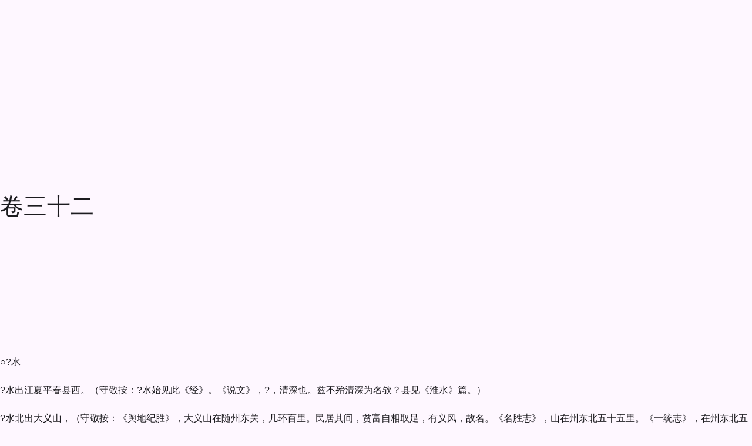

--- FILE ---
content_type: text/html; charset=utf-8
request_url: https://www.zggdwx.com/shuijingzhushu/32.html
body_size: 110348
content:
<!DOCTYPE html>
<html lang="zh-CN" class="mdui-theme-auto">
<head>
  <meta charset="UTF-8">
  <meta name="renderer" content="webkit">
  <meta name="viewport" content="width=device-width, initial-scale=1.0,maximum-scale=5.0">
  <title>水经注疏 - 卷三十二 - 中国古典文学</title>
  <meta name="description" content="○?水?水出江夏平春县西。（守敬按：?水始见此《经》。《说文》，?，清深也。兹不殆清深为名欤？县见《淮水》篇。）?水北出大义山，（守敬按：《舆地纪胜》，大义山在随州东关，几环百里。民居其间，贫富自相取">
  <link rel="preconnect" href="https://cdn.w3cbus.com">
  
  <link rel="icon" href="https://cdn.w3cbus.com/zggdwx/icon-192.png">
  <link rel="icon" href="https://cdn.w3cbus.com/zggdwx/icon.svg" type="image/svg+xml">
  <link rel="apple-touch-icon" href="https://cdn.w3cbus.com/zggdwx/apple-touch-icon-180.png">
  <link rel="canonical" href="https://www.zggdwx.com/shuijingzhushu/32.html">
  
  <script type="application/ld+json">{"@type":"BreadcrumbList","itemListElement":[{"@type":"ListItem","position":1,"name":"中国古典文学","item":"https://www.zggdwx.com"},{"@type":"ListItem","position":2,"name":"水经注疏","item":"https://www.zggdwx.com/shuijingzhushu.html"},{"@type":"ListItem","position":3,"name":"卷三十二"}],"@context":"https://schema.org"}</script>
  <!-- Google Tag Manager -->
  <script>(function(w,d,s,l,i){w[l]=w[l]||[];w[l].push({'gtm.start':
      new Date().getTime(),event:'gtm.js'});var f=d.getElementsByTagName(s)[0],
    j=d.createElement(s),dl=l!='dataLayer'?'&l='+l:'';j.async=true;j.src=
    'https://www.googletagmanager.com/gtm.js?id='+i+dl;f.parentNode.insertBefore(j,f);
  })(window,document,'script','dataLayer','GTM-K3T2R6S');</script>
  <!-- End Google Tag Manager -->
  <script async src="https://pagead2.googlesyndication.com/pagead/js/adsbygoogle.js?client=ca-pub-4466345895756968" data-overlays="bottom" crossorigin="anonymous"></script>
  <script type="module" crossorigin src="https://cdn.w3cbus.com/zggdwx/assets/index-DEkB4PwO.js"></script>
  <link rel="modulepreload" crossorigin href="https://cdn.w3cbus.com/zggdwx/assets/vendor-mdui-C6HFAVwj.js">
  <link rel="stylesheet" crossorigin href="https://cdn.w3cbus.com/zggdwx/assets/vendor-mdui-D2LTPenD.css">
  <link rel="stylesheet" crossorigin href="https://cdn.w3cbus.com/zggdwx/assets/index-BMFyYIfP.css">
</head>
<body>
<div id="app"><!--[--><mdui-top-app-bar class="appbar" scroll-behavior="hide elevate" data-nosnippet data-v-c8de0216 data-v-458280db><span style="" data-v-458280db><!--[--><!--]--></span><a href="/" class="router-link-active logo" title="中国古典文学" style="" data-v-458280db><svg xmlns="http://www.w3.org/2000/svg" viewBox="0 0 176.49 39.91" style="color:#1967d2;" data-v-458280db><g data-v-458280db><path d="M0,0h39.95v39.91H0V0Z" style="fill:none;" data-v-458280db></path><path d="M29.13,7.48c-3.25,0-6.74.67-9.16,2.49-2.41-1.83-5.91-2.49-9.16-2.49-2.41,0-4.98.37-7.12,1.31-1.22.55-2.03,1.73-2.03,3.08v18.76c0,2.16,2.03,3.76,4.13,3.23,1.63-.42,3.36-.6,5.03-.6,2.6,0,5.36.43,7.59,1.53,1,.5,2.13.5,3.11,0,2.23-1.11,4.99-1.53,7.59-1.53,1.66,0,3.4.18,5.03.6,2.1.55,4.13-1.05,4.13-3.23V11.87c0-1.35-.82-2.53-2.03-3.08-2.13-.95-4.69-1.31-7.11-1.31ZM34.96,28.65c0,1.05-.97,1.81-2,1.63-1.25-.23-2.55-.33-3.83-.33-2.83,0-6.91,1.08-9.16,2.49V13.3c2.25-1.41,6.33-2.49,9.16-2.49,1.53,0,3.05.15,4.49.47.77.17,1.33.85,1.33,1.63v15.75Z" style="fill:currentcolor;" data-v-458280db></path><path d="M12.3,18.89c.19,0,.71.03,1.54.06l.53.02c.36.02.53.11.52.27-.01.16-.08.27-.2.33-.09.05-.22.06-.41.04-.18-.02-.52-.03-1-.03l-.87-.02h-1.34l-.05,3.05c.62.01,1.24.02,1.86.03,0-.26.01-.52.02-.77,0-.25,0-.49,0-.71-.01-.23.02-.39.1-.49.08-.1.16-.14.25-.13.09.01.17.06.22.14.04.07.06.19.05.34,0,.16,0,.37.02.63.02.26.03.63.02,1.1-.02.7-.04,1.18-.05,1.43-.01.25-.03.56-.06.93-.03.37-.11.72-.24,1.05-.13.33-.32.59-.56.79s-.55.32-.91.36c-.36.04-.8.06-1.32.05-.65,0-1.12-.07-1.42-.21s-.52-.32-.67-.56c-.15-.24-.25-.5-.32-.79s-.11-.62-.15-1.02-.06-.76-.07-1.1v-.89l-.02-.91.02-.52c0-.23.05-.4.12-.51.08-.11.17-.16.29-.15.19.02.29.19.3.51v1.07l.02.42,1.81-.11v-3.09c-.31.02-.54.03-.7.03l-.8.02c-.58.02-1.02.04-1.31.07-.3.03-.46.04-.48.03-.16,0-.29-.03-.39-.08s-.16-.13-.18-.22c-.02-.09.02-.19.13-.29.06-.05.16-.09.29-.1s.46-.03.97-.05l1.12-.05,1.39.02c-.01-.58,0-1.22.01-1.92.02-.7.02-1.28,0-1.75-.02-.47-.01-.79.02-.96.02-.14.06-.24.12-.3.06-.07.13-.1.21-.11.09,0,.16.03.21.1.04.05.07.14.09.26.02.12.02.31.01.58s-.01.57-.01.91c-.01.66-.01,1.08,0,1.28l.05,1.93c.61-.02,1.02-.03,1.21-.02ZM11.61,23.31l-1.69.05-1.38.04c0,.25,0,.44,0,.55l.05.88c.02.42.08.76.17,1.03.09.27.28.48.56.63s.69.24,1.24.25c.54.01.97-.03,1.27-.13.3-.1.53-.25.69-.47s.25-.53.29-.94c.04-.41.06-.76.08-1.04l.04-.82c-.59-.03-1.03-.04-1.31-.04Z" style="fill:#fff;" data-v-458280db></path></g><g class="text" style="color:#5f6368;" data-v-458280db><path d="M63.39,13.44c.75-.38,1.54-.58,2.38-.58,1.07,0,1.86.39,2.36,1.16.5.78.76,1.39.76,1.84,0,.5-.23.83-.7,1.01-.24.1-.6.4-1.09.91-.49.51-.9,1.04-1.24,1.58.26.42.38.72.38.92s-.06.36-.17.48-.34.18-.68.18-.72.08-1.13.24c-.41.16-.85.38-1.33.65-.02,2.19-.05,4.01-.11,5.45-.06,1.44-.18,2.67-.37,3.67-.19,1.01-.32,1.56-.37,1.64-.06.09-.12.13-.18.13-.22,0-.42-.36-.59-1.09-.17-.73-.4-3.57-.68-8.53-.61.38-1.16.58-1.67.58s-1.01-.14-1.52-.41c.02.11.02.22.02.31,0,.5-.18.74-.55.74s-.92-.38-1.64-1.13c-.73-.75-1.09-1.55-1.09-2.4,0-.26.05-.6.14-1.02s.14-.83.14-1.21-.15-.73-.46-1.03c-.3-.3-.46-.54-.46-.7,0-.08.06-.12.18-.12s.39.13.82.4.87.63,1.33,1.09c1.15-.93,2.75-2.07,4.8-3.43-.45-1.1-.67-2.17-.67-3.19,0-.69.13-1.22.38-1.61.08-.62.4-.94.96-.94.26,0,.56.1.9.29s.64.55.89,1.08c.25.53.37,1.01.37,1.44s-.04.96-.12,1.58ZM60.51,17.88c-1.49,1.38-2.52,2.5-3.1,3.36,0,.29,0,.54-.02.77.06.02.13.02.19.02.21,0,.51-.12.91-.37s1.06-.73,1.99-1.45c0-1.15,0-1.93.02-2.33ZM60.79,13.44c.08-.38.12-.86.12-1.42,0-.86-.06-1.3-.17-1.3-.03,0-.07.05-.12.14-.06.35-.1.72-.1,1.12s.09.88.26,1.45ZM63.05,17.73c.27.37.48.55.64.55s.41-.24.78-.72l1.25-1.61c.48-.61.72-1.02.72-1.24s-.22-.32-.67-.32-.92.11-1.43.32c-.5.22-.88.46-1.12.73-.06.61-.12,1.37-.17,2.28Z" style="fill:currentcolor;" data-v-458280db></path><path d="M77.29,15.86c-.05-.34-.07-.62-.07-.86s.05-.47.16-.7c.1-.22.32-.47.66-.74s.75-.54,1.25-.82.96-.48,1.38-.62.92-.22,1.49-.22,1.28.18,2.15.55c.86.37,1.54.89,2.03,1.57.49.68.8,1.49.95,2.42.14.94.31,2.21.49,3.82.18,1.61.28,2.92.28,3.95,0,1.98-.31,3.46-.94,4.42s-1.62,1.44-2.98,1.44c-2.58,0-4.39-.63-5.45-1.9-.45.75-.93,1.13-1.44,1.13-.4,0-.93-.18-1.6-.55s-1.24-.94-1.72-1.73c-.48-.78-.72-1.68-.72-2.69,0-1.76.3-3.71.89-5.86.35-1.26.58-2.22.67-2.88.02-.11.06-.17.12-.17.16,0,.46.3.91.91.45.61.67,1.22.67,1.84s-.19,1.21-.58,1.79c-.78,1.18-1.18,2.38-1.18,3.6,0,.91.28,1.82.84,2.74.56.91,1.03,1.37,1.42,1.37.26,0,.52-.18.79-.53-.86-1.12-1.42-2.02-1.68-2.71.46.85,1.08,1.56,1.85,2.14.02-.24,0-.5-.02-.79s-.05-.56-.05-.83.06-.48.17-.64c.11-.16.32-.27.62-.34.02-.08,0-.17-.05-.26-.43-.16-.74-.32-.92-.47-.18-.15-.28-.44-.28-.85s.23-.84.68-1.28c.46-.44.96-.73,1.52-.88.05-.29.07-.55.07-.79s-.09-.36-.26-.36c-.35,0-.73.08-1.14.25-.41.17-.74.42-1,.76s-.58.9-.98,1.68c-.06-.13-.1-.3-.1-.5,0-.54.27-1.31.8-2.3.54-.99,1.08-1.76,1.64-2.29.56-.54,1.18-.8,1.86-.8s1.19.12,1.54.35c.34.23.52.54.52.92,0,.19-.05.39-.14.6-.32.7-.49,1.56-.5,2.57.42.45.62.88.62,1.3,0,.22-.06.42-.17.6l-1.06,1.92c.58.03,1-.05,1.27-.24.1-.45.18-.98.25-1.6.07-.62.13-.98.18-1.1.05-.12.07-.39.07-.8,0-.45.25-.67.74-.67s.92.18,1.27.55c.35.37.53.79.53,1.27,0,.29-.07.52-.22.7-.14.18-.32.24-.53.19-.48-.1-.94-.16-1.37-.19.18,1.31.26,2.18.26,2.6s-.11.75-.34.98c-.22.23-.76.46-1.62.68-.86.22-1.5.34-1.93.34s-.75-.02-.96-.07c-.03.06-.05.21-.05.43.94.5,2.13.74,3.55.74,1.3,0,2.12-.15,2.48-.44s.6-.87.73-1.72c.13-.85.19-1.88.19-3.08s-.09-2.66-.26-4.34c-.18-1.69-.42-2.81-.72-3.36-.3-.55-.58-.94-.84-1.16s-.54-.34-.86-.34c-.48,0-.96.21-1.45.64-.49.42-.94.68-1.36.78-.42.1-1.14.14-2.18.14-.4,0-.64.06-.71.18s-.13.33-.18.64ZM83.53,21.96c.24-.05.36-.2.36-.46,0-.13-.05-.26-.16-.38s-.2-.19-.28-.19c-.19,0-.3.27-.34.82-.06.93-.14,1.69-.24,2.28.05.22.11.34.19.34s.14-.16.19-.49.09-1.08.12-2.24c.03.03.06.09.08.18.02.09.04.14.06.16Z" style="fill:currentcolor;" data-v-458280db></path><path d="M104.52,11.49c.98,1.41,1.89,2.58,2.75,3.53.86.94,1.87,1.86,3.04,2.74.24.19.36.4.36.62s-.09.41-.28.56c-.18.15-.44.21-.77.17s-.72-.06-1.19-.06c-1.12,0-2.28.14-3.48.42-1.2.28-2.26.66-3.17,1.14-.59,1.41-.89,2.68-.89,3.82,1.14-.64,2.03-1.1,2.68-1.37.65-.27,1.23-.41,1.74-.41s1.06.29,1.64.86.88,1.08.88,1.51c0,.21-.06.38-.19.53-.78.86-1.5,1.9-2.16,3.1.42.56.62.98.62,1.27s-.07.5-.22.64c-.14.14-.3.2-.48.2s-.33-.03-.46-.1c-.51-.27-1.38-.47-2.62-.6-.3-.03-.56-.14-.77-.32s-.31-.41-.31-.67.08-.46.24-.6c.16-.14.52-.28,1.08-.44,1.04-.32,1.76-.86,2.15-1.63.39-.77.59-1.28.59-1.54s-.11-.38-.32-.38-.61.17-1.19.5c-.58.34-1.15.8-1.72,1.39-.57.59-.92,1.15-1.07,1.68.03.67.05,1.25.05,1.73s-.03.79-.1.92c-.06.14-.18.2-.36.2-.34,0-.76-.34-1.27-1.02-.51-.68-.77-1.25-.77-1.72,0-1.28.41-3.37,1.22-6.26-1.79.98-2.94,1.67-3.43,2.09-.24.21-.62.31-1.14.31s-1.05-.16-1.58-.49c-.54-.33-.92-.74-1.14-1.22-.22-.49-.34-.81-.34-.97s.03-.27.08-.32c.06-.06.2-.1.44-.13,2.24-.3,4.79-.9,7.66-1.78.16-.82.3-1.73.41-2.74.11-1.01.27-1.9.48-2.69.21-.78.47-1.44.78-1.97.31-.53.63-.9.96-1.12.33-.22.6-.32.8-.32.4,0,.65.31.74.94ZM107.33,17.37c-.24-.75-1.25-2.52-3.02-5.3-.29.34-.43.85-.43,1.54,0,.21.02.45.07.73.05.28.07.57.07.86s-.12.72-.37,1.26c-.25.54-.6,1.25-1.07,2.11,1.55-.62,3.14-1.02,4.75-1.2Z" style="fill:currentcolor;" data-v-458280db></path><path d="M127.15,22.7c.69.03,1.26,0,1.73-.11.46-.1.74-.16.84-.16.42,0,.89.15,1.43.44.54.3.8.6.8.92,0,.19-.09.36-.28.5-.18.14-.34.22-.48.22s-.36,0-.67-.02c-.31-.02-.85-.02-1.62-.02s-1.27.04-1.51.11c-.24.07-.44.11-.59.11s-.23-.05-.23-.16.14-.25.43-.44c-.16-.02-.38-.02-.67-.02-1.14,0-2.27.12-3.41.37s-2.44.57-3.91.97c-1.47.4-2.64.82-3.5,1.27s-1.61.67-2.23.67c-.11,0-.24-.02-.38-.05-.14-.03-.25-.18-.32-.46-.07-.27-.11-.52-.11-.74s.06-.45.18-.68c.12-.23.23-.35.32-.35s.16.06.18.18c.02.12.09.18.19.18s.33-.05.68-.14l4.08-1.06c-.18-.38-.36-1.06-.55-2.03-.19-.97-.33-1.78-.41-2.44-.08-.66-.12-1.18-.12-1.58s-.04-.72-.11-.97-.11-.42-.11-.5.02-.13.05-.13c.11,0,.61.52,1.49,1.56.3-.67.58-1.13.84-1.38s.6-.48,1.03-.68c-.02-1.18-.07-1.94-.17-2.26-.1-.32-.18-.48-.26-.48s-.12.17-.12.52-.04.52-.11.52-.13-.18-.17-.55-.06-.6-.06-.7c0-.5.22-.74.67-.74.29,0,.6.2.92.59s.6.74.8,1.04c.21.3.31.79.31,1.46.34-.1.75-.18,1.25-.26.11-.93.17-1.86.17-2.81,0-.37-.07-.67-.2-.91-.14-.24-.24-.34-.31-.31-.07.03-.14.05-.2.05s-.1-.05-.1-.14.05-.22.14-.36c.1-.14.27-.22.53-.22.42,0,.87.26,1.36.79.49.53.73.97.73,1.32,0,.13-.05.39-.14.78-.1.39-.18.89-.26,1.5.5-.06.87-.1,1.13-.1.67,0,1.44.32,2.3.96.86.64,1.3,1.19,1.3,1.66,0,.16-.06.3-.17.43-.3.37-.62.88-.95,1.55-.33.66-.81,1.76-1.45,3.3ZM120.28,26.85c.06,0,.12.04.18.13.06.09.08.19.08.3s-.03.19-.1.24c-.54.43-.95.82-1.21,1.18-.26.35-.46.72-.59,1.1-.13.38-.29.66-.47.84s-.35.26-.49.26-.25-.03-.32-.08c-.07-.06-.23-.25-.47-.59-.24-.34-.4-.59-.48-.77-.08-.18-.12-.32-.12-.44s.06-.37.18-.76c.12-.38.19-.7.2-.94.02-.24.08-.36.2-.36s.22.09.3.26c.19.42.38.62.56.62s.56-.12,1.12-.36l1.42-.65ZM120.16,17.71c-.14-.05-.29-.07-.43-.07s-.29.1-.44.3c-.15.2-.33.51-.54.92.11.18.15.66.12,1.44.58-.21.99-.34,1.25-.41-.02-.78,0-1.51.05-2.18ZM120.28,23.76c-.1-.38-.14-.94-.14-1.66-.16.02-.54.02-1.13.02,0,.43.14,1.04.41,1.82.3-.08.59-.14.86-.19ZM122.88,20.71c-.48.16-.91.38-1.3.67-.02.62.04,1.31.17,2.06l.19-.05c.38-.32.7-1.22.94-2.69ZM123.12,16.87c-.5.32-.94.54-1.34.67-.06.45-.12,1.06-.17,1.85.26-.11.74-.26,1.46-.43l.05-2.09ZM125.95,20.37c-.21-.1-.43-.14-.67-.14s-.46.03-.67.1c-.06.9-.26,1.79-.58,2.69l.74-.12c.35-.4.74-1.24,1.18-2.52ZM126.33,19.32c.35-1.04.53-1.86.53-2.45,0-.27-.07-.44-.2-.52-.14-.07-.35-.11-.64-.11s-.69.02-1.2.05c-.11.85-.16,1.64-.14,2.38.24-.03.46-.05.65-.05s.36.05.52.16c.15.1.32.28.49.54ZM125.85,26.04c.29,0,.7.07,1.22.22.53.14.96.32,1.28.54.33.22.56.43.68.64s.19.52.19.94c0,.62-.15,1.16-.44,1.61-.3.45-.53.67-.7.67s-.35-.1-.54-.31c-.42-.46-.82-.88-1.22-1.24-.4-.36-.68-.56-.85-.6s-.25-.08-.25-.12.07-.06.22-.06l.62.02c.38,0,.64-.05.76-.16.12-.1.18-.31.18-.62s-.1-.58-.31-.8c-.21-.22-.48-.36-.8-.42-.33-.06-.49-.11-.49-.16s.06-.08.17-.11c.11-.02.21-.04.29-.04Z" style="fill:currentcolor;" data-v-458280db></path><path d="M146.4,23.32c2.74,1.34,4.42,2.12,5.04,2.33s1.2.75,1.72,1.62.78,1.65.78,2.34c0,.35-.14.53-.42.53s-1.02-.34-2.21-1.03c-1.19-.69-1.97-1.2-2.34-1.54-.99-.86-2.18-1.7-3.55-2.5-.67.77-1.5,1.35-2.48,1.75-.98.4-1.99.6-3.02.6s-1.96-.13-2.78-.38c-.82-.25-1.46-.58-1.91-.97-.45-.39-.67-.69-.67-.9,0-.11.05-.17.14-.17s.22.09.38.26c.59.64,1.59.96,3,.96,1.06,0,2.07-.19,3.05-.58.98-.38,1.7-.91,2.18-1.58-1.17-.43-2.16-.93-2.99-1.5-.82-.57-1.65-.85-2.47-.85s-1.56.24-2.22.72c-.16.11-.28.17-.36.17s-.12-.03-.12-.1c0-.21.26-.54.79-1s1.24-.68,2.14-.68c.32,0,.65.03.98.1s1.04.25,2.12.56,2.07.62,2.96.92c.5-1.34.78-2.7.84-4.06-.99.74-1.8,1.26-2.41,1.56-.62.3-1.03.46-1.25.46s-.42-.07-.6-.22c-.18-.14-.42-.44-.72-.9-.3-.46-.44-.8-.44-1.04s.13-.54.38-.91c.82-1.2,1.34-2.02,1.58-2.45s.36-.74.36-.91-.05-.5-.16-.97c-.1-.47-.21-.81-.32-1.01-.11-.2-.17-.34-.17-.41s.04-.11.12-.11c.21,0,.72.21,1.52.62.81.42,1.41.82,1.8,1.2.39.38.59.78.59,1.19s-.21.91-.62,1.5c.96-.56,1.6-.9,1.93-1.02s.52-.24.56-.37c.06-.16.31-.24.74-.24s.8.17,1.09.5.44.64.44.91c0,.59-.2.89-.6.89-.66,0-1.59.37-2.81,1.1.1.58.33,1.13.7,1.66.13.18.19.58.19,1.2,0,1.02-.17,1.94-.5,2.74Z" style="fill:currentcolor;" data-v-458280db></path><path d="M166.61,15.62c.69-.11,1.28-.17,1.78-.17,1.02,0,1.88.28,2.57.84.69.56,1.03,1.12,1.03,1.68,0,.24-.07.44-.2.59-.14.15-.32.23-.54.23l-.34-.02c-.21,0-.46.05-.77.16-.3.1-.54.22-.72.35-.3.22-.59.34-.85.34s-.5-.02-.71-.05c.06.21.1.42.1.62,0,.45-.13.78-.38,1.01-.94.82-1.42,1.33-1.42,1.54,0,.1.06.18.19.26.16-.02.32-.02.48-.02.75,0,1.38.2,1.87.61.5.41.74.81.74,1.21s-.16.7-.48.91-.77.31-1.34.31c-.24,1.98-.59,3.38-1.04,4.19-.46.81-1.08,1.21-1.88,1.21-.35,0-.76-.11-1.24-.34-.47-.22-.96-.52-1.45-.9-.5-.38-.95-.79-1.36-1.24-.41-.45-.72-.84-.92-1.18s-.31-.61-.31-.82c0-.53.34-1.08,1.01-1.66.67-.58,1.79-1.04,3.36-1.39-.06-.13-.1-.33-.1-.6s.08-.59.23-.95c.15-.36.32-.57.52-.64.19-.06.36-.18.5-.34.14-.16.22-.28.22-.36s-.08-.12-.24-.12-.43.1-.82.29-.73.42-1.03.7c-.3.27-.59.41-.86.41s-.48-.08-.64-.24c-.15-.16-.23-.36-.23-.59s.05-.5.14-.79c.1-.3.2-.5.3-.6.1-.1.26-.16.47-.18.54-.05,1.33-.22,2.35-.52,1.02-.3,1.93-.68,2.71-1.16s1.28-.85,1.49-1.1c.21-.26.31-.45.31-.58s-.17-.19-.5-.19-.8.09-1.39.26c-.59.18-1.16.41-1.72.7-.55.29-1.18.56-1.87.83-.7.26-1.62.56-2.76.9-1.14.34-1.95.9-2.42,1.68-.47.78-.83,1.95-1.07,3.5-.06.46-.19.7-.38.7-.24,0-.52-.36-.83-1.08-.31-.72-.47-1.39-.47-2.02,0-.27.09-.49.28-.66.18-.17.33-.36.44-.59.11-.22.26-.66.44-1.32.18-.66.49-1.15.92-1.49.43-.34.94-.5,1.54-.5.19,0,.38.02.58.05-.54-.83-.82-1.78-.82-2.83,0-.32.04-.65.13-1,.09-.34.17-.52.25-.52s.17.07.26.22c.1.14.2.22.31.22s.29-.14.54-.42.4-.42.47-.42.1.03.11.08c0,.06.01.21.01.46s.09.79.26,1.62c.18.83.34,1.5.5,2.02.72-.34,1.53-.8,2.42-1.39-.96-.48-1.55-1.18-1.78-2.09-.22-.91-.34-1.6-.34-2.06,0-.27.08-.41.25-.41s.56.22,1.16.65c1.04-1.46,2.03-2.18,2.98-2.18.62,0,1.18.26,1.68.77.5.51.74,1.08.74,1.7,0,.38-.1.7-.29.94-.78.99-1.5,1.98-2.16,2.98ZM160.53,18.07c-.13-.38-.39-.58-.78-.58s-.82.15-1.27.44c-.46.3-.68.68-.68,1.16,0,.18.04.36.12.55.66-.58,1.53-1.1,2.62-1.58ZM165.93,26.13c-.5.02-.74-.02-.74-.12,0-.03.08-.08.23-.16s.3-.2.44-.4c-.02-.18-.06-.38-.14-.6-1.52.7-2.58,1.06-3.19,1.06l-.5-.02c-.54,0-.96.17-1.26.52-.3.34-.44.67-.44.97,0,.54.49,1,1.46,1.38.98.38,1.76.56,2.34.56s1.02-.26,1.31-.78c.29-.52.46-1.32.5-2.41ZM164.61,15.04c.37-.38.79-.95,1.26-1.69s.79-1.31.96-1.69c.17-.38.25-.74.25-1.07s-.08-.59-.23-.78c-.15-.19-.34-.29-.56-.29-.5,0-.91.19-1.25.58s-.53.98-.58,1.8c.21.72.31,1.26.31,1.62s-.06.87-.17,1.52Z" style="fill:currentcolor;" data-v-458280db></path></g></svg></a><mdui-top-app-bar-title class="title" style="" data-v-458280db><!--[--><a href="/shuijingzhushu.html" class="appbar-title" title="水经注疏" data-v-c8de0216>水经注疏</a><!--]--></mdui-top-app-bar-title><div style="flex:1;" data-v-458280db></div><div class="search-bar" style="height:3.5rem;display:none;" data-v-458280db data-v-352d4196><form class="search-form" style="view-transition-name:search-bar-1;border-radius:1.75rem;" data-v-352d4196><mdui-icon-search class="icon" style="view-transition-name:search-bar-1-icon;" data-v-352d4196></mdui-icon-search><input class="input" style="view-transition-name:search-bar-1-text;" type="search" placeholder="全站搜索诗词、古籍" value="" data-v-352d4196><mdui-button-icon style="display:none;" data-v-352d4196><mdui-icon-clear data-v-352d4196></mdui-icon-clear></mdui-button-icon><!----></form><!----></div><div style="flex:1;" data-v-458280db></div><mdui-tooltip content="搜索" style="" data-v-458280db><mdui-button-icon class="search-icon" data-v-458280db><mdui-icon-search data-v-458280db></mdui-icon-search></mdui-button-icon></mdui-tooltip><pr-theme-select current-theme="auto" language="zh-cn" style="" no-inject data-v-458280db></pr-theme-select></mdui-top-app-bar><div class="main" data-v-c8de0216><!--[--><div class="header" data-v-c8de0216><mdui-button variant="text" class="prev" href="/shuijingzhushu/31.html" data-v-c8de0216 data-v-c8de0216>上一章</mdui-button></div><div class="content mdui-prose" data-v-c8de0216><h1 data-v-c8de0216>卷三十二</h1><ins class="adsbygoogle reward reward-display first-screen reward reward-display first-screen" style="display:block;border-bottom:none;color-scheme:auto;text-decoration:none;margin-bottom:1.25em;" data-ad-client="ca-pub-4466345895756968" data-ad-slot="0639276626" data-v-c8de0216></ins><div data-v-c8de0216><p>○?水
</p><p>?水出江夏平春县西。（守敬按：?水始见此《经》。《说文》，?，清深也。兹不殆清深为名欤？县见《淮水》篇。）
</p><p>?水北出大义山，（守敬按：《舆地纪胜》，大义山在随州东关，几环百里。民居其间，贫富自相取足，有义风，故名。《名胜志》，山在州东北五十五里。《一统志》，在州东北五十里。则?水出州东北。今州东北一水南流，即此水而失其句。）南至厉乡西，（守敬按：厉乡详下。）赐水入焉。水源东出大紫山，（按《环宇记》，锡水在光化县西北十里，源出随县大浩山。锡与厉声不近，必赐之误，大浩当亦大紫之误，《舆地纪胜》，大紫山在随州东北一百三十里。今有溧河，出州东北五十里螺蛳山。《一统志》以为即此水。）分为二水，一水西迳厉乡南，水南有重山，（赵改眚作童。会贞近：《御览》五十四引此作重，重山本盛弘之《荆州记》不误，见下。）即烈山也，山下有一穴，父老相传，云是神晨所生处也，故《礼》谓之烈山氏，水北有九井，子书所谓神晨既诞，九井自穿，谓斯水也。又言汲一井则众水动。井今堙塞，遗迹仿佛存赖乡，（朱脱赖字，戴、赵增。）增赖国也，有神晨社。（会贞按：《初学记》七引盛弘之《荆州记》，隋郡北界有厉乡村，村南有重山，山下一穴，父老相传云，神晨所生。村西有两重{渐土}，内有周围一顷二十亩地，中有九井，神晨既育，九井自穿。又云，汲一井则众井水动。即以此为神晨社，年常祠之。《续汉志》注引略同，是郦所本，而兼采他说。《礼记》作厉山氏。郑玄曰，炎帝起於厉山，或曰有烈山氏。《元和民》，厉山亦名烈山，在随县北百里。《一统志》谓在随州北四十里《汉志》随，厉乡，故厉国。师古曰，厉读曰赖。）赐水西南流入于?，（会贞按：今溧河西南流，於随州东北，合州东北南流之水。）即厉水也，厉声相近，宜为厉水矣。一水出义乡（会贞按：《山海经》，淮水出馀出，馀山在义乡西。《元和志》，桐柏县，汉平氏县之东界，梁於此置义乡县，在今桐柏县不。）西南入隋，（戴作随，下同。会贞按：入隋者，入隋县境也，隋县见《?水》篇。）又注?。（会贞按：此一水在上一水之南。）?水又南迳隋县注安陆也。（会贞按：安陆县见《?水》篇。）
</p><p>南过安陆入于?。（会贞按：今随州东北南流之水，会沭河，至州东南入?水。）
</p><p>○蕲水
</p><p>蕲水出江砟蕲春县北山。（守敬按：《元和志》，蕲春，汉旧县，因蕲水以为名。则蕲水之名久矣。《通鉴》唐兴元元年，《注》引此，北下有大浮二字，系衍文。《环于记》引作北山。）
</p><p>山即蕲山也。（朱作近柳，《笺》曰：宋本作蕲柳。赵、戴依改。守敬按：作近柳固非，作蕲柳亦有误，《后汉书·袁术传达室》注引此云，即蕲山也。《能监》汉建安二年、魏黄初四年《注》引并同。观下历蕲山紧承此勉励入知当作蕲山，至确。《元和志》，蕲水出蕲春县不北大浮山，一名蕲山。《一统志》，蕲山在蕲州北六十里，蕲水发源於此。考蕲水有数源，郦氏谓首受希水枝津，盖以最北之关口河为正源也。）
</p><p>水首受希水，枝津（守敬按：此即《江水注》希水下所谓枝津出焉者也。）西南流，历蕲山，山蛮中，故以此蛮为五水蛮。五水即谓蕲水、希水、巴水、（朱讹作水即谓巴水也。赵水上增五字，邓谓下增蕲水希水四字云：盖蕲水、希水、巴水、赤亭水、西归水合为五水也。见《宋书·夷蛮传》。戴作谓巴水、希水。守敬按：五水惟蕲水最东，次希水，次巴水，次赤亭水，次西妆水，则赵增是，惟也字衍文，今删。《通鉴》宋元嘉二十九年，《注》引此作五水谓巴水、蕲水、希水、赤亭水、西归水。叙水次第，与《宋书》同，疑胡氏依移。）助记词赤亭水、（朱及作又，赵同，戴删。会贞按：又为及之误，今订。）西归水，（戴此下增蕲水其一焉五字。会贞按：希水、巴水、赤亭水并见《江水注》，惟西归水无方舆纪要际蕲州下谓在麻城县西北，依次求之，疑即今黄安县西之龙河也。）蛮左凭居，阻藉山川，世为抄暴。宋世、沈庆之于西阳上下，诛伐蛮夷，即五水蛮也。（会贞按：《宋书·夷蛮传》，西阳五水蛮，所在并深?，种落炽盛，历世为盗贼。元嘉二十九年，遣沈庆之讨之。大明四年，又遣庆之讨西阳蛮，大克获而反。《庆之传》亦载两次讨蛮事，五水皆在西阳郡地，故五水蛮亦称西阳蛮，西阳郡见《江水注》。）
</p><p>南过其县西。
</p><p>晋改为蕲阳县，（守敬按：汉蕲春县属江夏郡，后汉因，吴置蕲春郡，旋入魏，后复入吴。晋太康初省郡，县属弋阳郡，惠帝改属西阳郡，故城在今蕲州西北。孝武改为蕲阳，属新蔡郡。宋远属西阳，齐因，后废。《注》谓县徙江州，即下蕲阳州也，在蕲州西。）县徙江州，（朱徙讹作从，戴、赵改。戴改州作洲，下同。守敬按：《说文》本作州，后人加水，此《注》州洲互见，盖郦氏好奇，故意错出，当两存之。（置大阳戌，（会贞按：《通鉴》宋泰豫元年，大阳蛮酉桓诞降於魏。胡《注》，宋置大阳戌於蕲阳县西。）从齐昌郡移治于此也。（朱昌讹作安，戴、赵改。戴重一齐字。守敬按：《南齐州郡志》，豫州有齐昌郡齐昌县。《地形志》，北江州亦有之。《隋志》，蕲春旧曰蕲阳，，梁改曰蕲水，后齐改曰齐昌，团龄齐昌郡。始误以萧齐为高齐，而《元和志》固之。此《注》云后齐昌郡移治于此，是谓萧齐，北魏之齐昌郡治此也。戴氏据《隋志》、《元和志》增一齐字，则为高齐矣。曾不悟高齐非道元所及。）
</p><p>又南至蕲口。（会贞按：《通鉴》隋开皇九年伐陈，蕲州总管王世积破孙将纪赶集们蕲口，即此。）南，入于江。
</p><p>蕲水南对蕲阳州（会贞按：即《江水注》之石穴州，以蕲阳县徙治源程序上，故又有蕲阳洲之名，洲在今蕲州西江中，）入于大江，谓之蕲口。（朱脱之字，戴、赵增。会贞按：《后汉书·袁术传》注引此作亦谓之蕲阳口，则之字外尚有脱文。《舆地纪胜》称蕲阳口亦一证。今关口河西南流，合南源诸水，又西南至蕲州西桂口响应江。）洲上有蕲阳县徙。（赵改洲作州。）
</p><p>○决水
</p><p>决水出庐江雩娄县南大别山。（守敬按：《说文》，庐满腔决水，出於大别山。以《汉志》照之，知庐江雩娄也。此《经》本班、许为说。）
</p><p>俗名之（戴改名作谓。）为檀公岘，（朱公讹作山。赵改云：《方舆纪要》引此作公，亦见《梁书·裴邃传》，戴改同。会贞按：《通鉴》梁普通二年，《注》引此作檀公岘。（盖大别之异名也。（赵云：按《尚书·正义》曰，《地理志》元大别，郑玄曰，在庐江字丰县。杜预《春秋》注云，大别，不知何处。或云在安丰县西南。《左传》云，《禹贡》大别山在西南。郑、杜说所自出。《正义》谓《地志》无大别山，何也？又云，大别山在汉阳府城东北半里，汉水西岸，《水经注》，江水迳鲁山南，古翼际山也。《元和志》，鲁山一名大别山，在汉阳县东北一百步，其山前构蜀江，北带汉水。杜元凯已知在江夏，不在安丰。郦氏主杜说，而终不能指鲁山为大别，至唐人始能言之。守敬近：大别亦见《江水注》巴水下，曰下灵山，曰分水山，曰巴山，皆异名也。此雩娄面之大别，即《汉志》安丰西南之大别，又《隋志》期思有大别山。《新唐志》霍山有大别山，《环宇记》谓之安阳山，云在霍邱县西九十里。《一统志》以为在霍邱西南九十里盖其山绵延甚广，各就一方言之。观《水经》及《注》，决水、巴水各出大别，则指今商城罗田之间言，决水出商城东南，巴水出罗田东北也。大别非汉阳之鲁山，洪亮吉曾设十二难以辨之。）其水历山委注而络其县矣。（朱作也，赵同，戴改矣。守敬按：明抄本作矣。下文云，决水，世谓之史水。《环宇记》，今呼史水，即为讹谬，盖俗称相沿不改矣。其云在雩娄城南屈曲，即此所谓历山委注而络其县也。今犹曰史河，出商城县东南境，松子关北山，东北流。）
</p><p>北过其县东，（守敬按：汉县属庐江郡，后汉因，魏属安丰郡，晋因，东晋省，宋复置，属戈阳郡，后属边城左郡，齐属安丰郡，梁因，后魏西边城郡有宇楼县，定城郡有宇娄县，皆即此也。在今商城县东北。）
</p><p>县故吴也。（守敬按：雩娄在《春秋》为楚地。昭五年，楚子惧吴，使远启疆待命於雩娄。《史记·吴世家·集解》服虔曰，雩娄，楚之东邑。《淮南子》孙叔敖决期思之陂，灌雩娄之野。亦楚地之确证。然则《左传》侵吴，及雩娄，师未出楚境。知吴有备而远。非谓雩娄为吴地也，当作县故楚地。郦氏故吴之说，即就《左传》言也。）《春秋左传·襄公二十六年》，楚子秦人侵吴，及雩娄，闻吴有备而远，是也。《晋书地道记》云：在安丰县之西南，（守敬按：县详下。）即其界也。故《地理志》曰：决水出雩娄。（朱脱娄字，《笺》曰：孙云，当有娄字。守敬按：《汉志》系决水於雩娄，引见下。）
</p><p>又北过安丰县东。
</p><p>决水自雩娄县北，迳难备亭。（守敬按：《春秋》杜《注》，鸡父，安丰县南有鸡备亭，在今固始县东南。）《春秋·昭公二十三年》吴败诸侯之师于鸡父者也。安丰县故城，（守敬按：汉县属六安国，后汉属庐江郡，魏属安丰郡，晋因，东晋徙废，在今固始县东。）今边城郡治也。（守敬按：宋置边城左郡，齐曰边城郡，梁、后魏因。《地形志》边城郡治麻步山，领史水县者是也。别有西边城郡盖在此郡西。）王莽之美丰也。（朱丰作风，赵同，戴改。守敬按：《环宇记》引此作丰。《汉志》原作丰。）世祖建武八年，封大将军、凉州牧窦融为侯国，晋立安丰郡。（赵云：按《续志》有安丰县，又有安风，侯国。盖光琥以安丰、阳泉、蓼、安风四县，封窦融为安丰侯，其国都则治安风。爰及魏、晋之安丰郡，皆治安风县也。此与《淮水注》之安丰津，水南有城，故安丰都尉治之安丰，盖两地而异名，不可混也。会贞按：窦融之封见《后汉书》本传。《宋志》魏文分庐江置安丰郡。而安丰县下又云，晋武帝立安丰郡，盖魏末省，晋复立也。此《注》言晋立郡，乃从《宋志》后一说。又魏、晋郡，据《志》并治安风县。《注》系於此，谓晋因这丰县之名立郡耳，非谓郡即治此也。全《淮水注》之安丰津，安丰都尉皆当作风，说见彼篇穷水下。）
</p><p>决水自县西北流，迳蓼县故城东，（守敬按：汉县属六安国，后汉属庐江郡，魏属安丰郡，晋因，东晋后废。故城在今固始县东北七十里，宋侨胞置固始新蔡郡治。齐为北新蔡郡治。后魏仍曰固始，孝昌中入梁，复改曰蓼县，即今固始县治。）又迳其北，汉高帝六年，封孔?为侯国也，（朱《笺》曰：《史记·功臣表》高帝六上，封孔?为蓼侯。《汉书·功臣表》作孔聚。戴删也字。守敬按：《史记志疑》此侯民是名聚，《汉书·艺文志》称孔聚也。《水经注》从《史记》作?，非。）世谓之史水。（朱史讹作决，赵同。戴改云：宋永嘉中置史水县，取水以名县。）
</p><p>决水又西北，（朱决作也，上属。赵同，戴改。）灌水注之，其水导源庐江金兰县西北东陵乡大苏山，即淮水也。（朱淮讹作注，《笺》曰：孙云，当作灌水。赵云：按《汉志》庐江郡下云，金兰西北有东陵乡，淮水出。淮邓灌也，非出桐柏之淮，然其字相承已古，要不可心而作灌。盖班《志》原是淮字，道元故以之释灌水，若破淮作灌，则以灌水释灌水，於义岂可通乎？守敬按：赵说是也。乃王念孙亦谓《汉志》淮当为灌，引此《注》不得其解，以即淮水也四字为后人所加，而径删之，误矣。《汉志》金兰不称肥。《禹贡山水泽地》篇，东陵地在金兰县西北，为郦所本。此县无考。东陵，众说纷纭，参观《江水》篇。利水出不陵，当自金兰东南，迤直抵今广济县之东北，黄梅县之西北。大苏山特东陵西北境也。《地形志》，扬州新蔡郡新蔡县有大苏山。《隋志》，殷城县有大苏山。《环宇记》谓山在固始县东四十里。在今商城县东南五十里，灌水出此，俗名石槽河。）许慎曰：出雩娄县。（守敬按：《说文》，灌水出庐江雩娄。）俗谓之浍水。（朱此下有也字，赵同，戴删。赵云：按《说》浍是汾浍之浍，而别有氵惠水，出庐江，入淮，从水，惠声，音胡计切者，即是水也。会贞按：《说文》氵惠水未详。洪亮吉又谓决水疑即氵惠水，以音近而淆。桂馥从这，云，徐邈读决为古惠反，与氵惠声近。《元和志》，浍水在殷城县西五里。《环宇记》，灌水俗音讹，或者说为浍水。后周置浍州，以水名。）褚龟出于江、淮之间，此《注》作江、灌，盖所见之本各异耳。全云：今《龟夹传》作江、淮，淮即灌也，非出桐柏之淮。守敬按：今各本《史记》并作有神龟在江南嘉林。《御览》九百三十一，引亦人江南，并无作江淮乾。王念孙谓是后人所改，当以《水经注》为是。）灌水东北迳蓼县故城西，而北注决水，（朱此下有也字，赵同，戴删。守敬按：今石槽河东北流，迳商城县至固始县南入史河。）故《地理志》曰：决水北蓼入准，灌水亦至蓼入决。（朱作决水北注蓼入灌，灌水於蓼亦入决。赵云：《汉志》庐江郡雩娄县下云，决水北至蓼入淮。又有灌水，亦北至蓼主决。道元盖抄其词而乐变之，似拉意义。戴改。守敬按：《汉志》，决水入淮，灌水入决。此引《汉志》作决水入灌，是讹文。乃桂馥反欲改班入淮作入灌，以合郦，田误认此淮为庐江之淮，谓淮当作灌，故欲改之。不知《注》既言灌水即淮水，则淮、灌只一水。如决水入灌，灌水入决，是两相入矣，有此理乎？盖入淮者，指出桐柏之淮，即篇未《经》文所谓北入于淮也。桂氏偶有不照耳。若《说言语》灌水入淮，与《汉志》入决，似异实同。盖灌、决二水，互受通称。桂氏又欲改为入氵惠，亦臆说也。赵此下据《环于记》引增县西蓼邑即皋陶之封邑也十一字，全增同。）《春秋·宣公八年》冬，楚公子（赵增变字，）灭舒蓼。臧文仲闻之曰：皋陶庭坚，不祀忽诸，德之不逮，（赵作建。）民之无援，哀哉！（《笺》曰：按《文公五年》冬，楚公字变灭蓼。臧文仲有皋陶庭坚不祀之欢。至宣公八年夏，楚人灭舒蓼，自是两事。会贞按：此《注》及《淮水注》皆以蓼为舒蓼，非也。桓十一年《左传》，郧与随、绞、州、蓼伐楚师。杜《注》，蓼国，义阳棘阳县东南湖阳城。在今唐县南。文五年《传》，楚公子变灭蓼。《注》，安丰蓼县。即经《注》之县。《括地志》，光州固始县，本《春秋》时蓼国，郾姓，皋陶之后也。《左传》，子燮灭蓼。《太康地志》云，蓼国先在南阳。今豫州郾县界，故胡城是，后徙於此。是始居今唐县，后徙固始者，郾姓之蓼也。若宣八年，楚所灭之舒蓼，乃众舒之一。《诗》渐渐之石，郑《笺》，舒，舒鸠、舒?阝、舒庸之属。《春秋地名考略》略云，今江南庐州庐江县，故舒城，一为三国地。《汉志》庐江郡舒故国，当为众舒相属之域，则蓼与舒服蓼，不得混而为一。）
</p><p>决水又北，右会阳泉水，水受氵夫水，东北流迳阳泉县故城东，（守敬按：《环宇记》，古阳泉县，泉从县西南，北流入决。城在泉水之阳，故名阳泉。今水东见有古城。如乐氏说，是阳泉水迳县故城西，与注迳城东不同，岂注东为西之误欤？前汉县属六安国，后汉属庐江郡，魏初为郡治，后郡徙，县属，晋复为郡治。宋废。《地形志》，汝阴有阳泉城，在今霍邱县西五十五里。）故阳泉乡也。汉献帝中，封太尉黄琬为侯国。（朱讹作灵帝中，赵云：按灵帝下脱年号，《后汉书·黄琬传》，董卓秉政，以琬名臣徵为司徒，适太尉，更封阳泉乡侯。卓入朝在灵帝崩后，则琬封当在献帝初年，亦非灵帝也。戴改作献帝。）又西北流，左入决水，（守敬按：《固始县志》，泉河在县东四十里。上承商城县石梁堰水，北流入支河。）谓之阳泉口也。（朱口讹作石，《笺》曰当在阳泉口。戴、赵云：《三国志·魏书·满宠传》，吴将陆逊向庐江，宠整军趋阳宜口。即阳泉口吼。又《吴书·孙纟林传》朱异帅三万人屯安丰城，为文钦势。魏兖州刺史州泰，拒异於阳渊。郦注《施水》篇亦作阳渊。《续志》，阳泉，侯国。刘昭《注》引《广志》曰，有阳泉湖。会贞按：明抄本作阳泉口。《通鉴》魏明帝太和六年《注》引此同。《满宠传》阳宜，乃阳泉之误。至《施水》篇之阳渊与此中隔肥、Г、汇等水，邈不相涉，不得牵人。）
</p><p>又北入于淮。（守敬按：今史河东北流，迳商城县，折西北，迳固始县，又东北入淮。）
</p><p>俗谓之浍口。（朱浍讹作决，赵同，戴改。会贞按：俗谓灌水为浍水，故此复谓之浍口，戴乞讨，是也。）非也，斯决、灌之口矣。（会贞按：此决水入淮，本决口，灌水入决以入淮，亦可曰灌口，而流俗传呼失实，误灌口为浍口，故郦氏驳之，特正其名曰，斯决、灌之口矣。）余往因公至于淮津，（会贞按：《北史》本传，者昌初，梁遣将攻徐州，杨州刺史元法们于彭城反革命叛。诏道元持节兼侍中，摄行台尚书，节度诸军。军至涡阳，败退，道元追讨，多所斩获，未明言到淮南，不知所谓因公至淮津，即此时否？）舟车所屈，次于决水，访其民宰，与古名全违。脉水寻经，方知决口。（朱口讹作水，《笺》曰：宋本作口。赵、戴改云：按上文既以俗谓决口为非，而此又云方知决口，何耻？或恐有脱误。守敬按：赵不知上文决口为烩口之讹，故有此疑。）盖灌、浍声相伦，习俗害真耳。（守敬按；此申明浍口致误之由，意谓决口即灌口，而灌、浍专用近，流俗不觉讹变失真也。）
</p><p>○氵比水
</p><p>氵比水出庐江?县西南，霍山东北。（朱氵比讹作Г，下同。赵改云：《后汉书·光武本纪》，与甄阜、梁邱赐战于氵比水。章怀《注》，氵比水在今唐州氵比阳县南。庐江?县亦有氵比水，与此别也。章怀所云唐州氵比阳县之氵比水，是氵比水之误。其云庐江?县亦有氵比水，即是水也。道元云氵比水或作淠，以氵比与淠音同，若从此作Г，相云远矣。篇中Г字，俱当作氵比，戴改同。）
</p><p>?者，山、水名也。《开山图》?山围绕大山为霍山。（朱《笺》曰：《尔雅》，大山宫小山曰霍。郭《注》云，宫谓围绕之。）郭景纯曰：?水出焉。（守敬按：《尔雅》，霍山为南岳。郭《注》，今在庐江?县西，即天柱山，?水所出也，汉武帝以衡山?旷，因识纬皆以霍山为南岳，故移其神於此。《汉志》，?天柱山在南。《江水注》引之，亦云天柱山即霍山。《方舆纪要》霍山在霍山县南五里，又云，?山在潜山县西北二十里，绵亘深远，与霍山县接界，即霍山矣。《广雅》云，天柱谓之霍山。今谓之皖公山，皖水出焉。别流曰?水合流入於江。今潜水出潜山县西北山，东南流入皖水，又东南至怀宁到西入江。）县即其称矣。（守敬按：《汉》、《晋》、《宋》、《齐志》作?，《续汉》、《后魏志》作潜，二字通。汉县属庐江郡，后汉、魏、晋因，宋为郡治。齐郡徙，县属。梁因，后魏复为郡治。?前汉、晋、宋、齐治，作?。后汉复，《魏志》作潜，二字古通。?在今霍山县东北三十里。）《春秋·昭公二十七年》吴因楚丧，围?是也。（守敬按：《左传》文，?作潜。杜《注》，楚邑，在庐江六县西南。）《地理志》曰氵比水出氵比山，不言霍山，（朱《笺》曰：孙云，按《汉志》氵比山，氵比水所出，北至寿春，入芍陂。师古曰，氵比音比，又音布几反。）氵比，字或作淠。（守敬按：《说文》之箔水，或以为渒之省，但在丹阳，不在庐江，盖别一水也。《宋书·长沙王道》，芍陂有旧沟，引渒水入陂。《通鉴》唐乾宁四年，汴葛从周奔远，扬行密等追之，及於淠水。《环宇记》渒水源出多智山。今淠河出霍山县南，潜山县西北境山。）
</p><p>淠水又东北迳博安县，（朱脱淠字，戴、赵增。守敬按：县见《泄水》篇。）泄水出焉（守敬按：《泄水》篇见后。）
</p><p>东北过六县东，（会贞按：前汉之六县，后汉字改六安，据《吴志·孙权传》嘉禾六年，遗卫将军全琮袭六安，当魏景初元年。《朱异传》魏庐江太守文钦营住六安，在魏正始中，是魏仍称六安。《经》作於魏时，当作六安县，而作六县，盖传抄脱安字也。又《注》作迳县故城西，与《经》作於魏时，当作六安县，而作六县，盖传抄脱安字也。又《注》作迳县故城西，与《经》作东不相应，而《注》不辨《经》之误，知《经》本作西也。）
</p><p>淠水东北，右会?翕鼓川水，水出东南?翕鼓川，（朱脱鼓字，戴、赵增。会贞按：当作水出东南?翕鼓山《隋志》开化有蹋鼓山，蹋、?翕通。山当在今六安州东南。）西北流左注渒水。（会贞按：水当在今六年安州南。）
</p><p>淠水又西北迳马亭城西，（朱作马享，《笺》曰：宋本作马亨。戴、赵改亨。守敬按：非也。《后汉书·丁鸿传》，元和三年，徙封马亭乡侯。章怀《注》引《东观记》，以庐江郡为六这国，所以徙封为马亭侯，是此当作马亭无疑，今订。在今六安州北。）又西北迳六安县故城西，（守敬按：《史记·项羽本纪》，立黥布为九江王，都六。又《布传》，六人。故顾祖禹、高士奇并云，秦置六县，汉为六安国治，后汉改曰六安，属庐江郡，魏初属庐江，后为郡治。晋复曰六，郡徙县属。宋废。在今六安州北十三里。）县故皋陶国也。（守敬按：《汉志》六，故国，皋繇后，偃性，为楚所灭。）夏禹封其少子，奉其祀。（守敬按：《史记·夏本纪》，禹封皋陶之后於英、六。《后汉书·张衡传·》引《帝王世纪》，皋陶卒，葬之於六。禹封其少子於六，以奉其祀。）今县都皮中有大冢，民传曰公琴者，即皋陶冢也。（守敬按：《史记·夏本纪·集解》引《皇览》，皋陶冢在庐江六县，《括地志》，咎繇墓在寿州安丰县南一百三十里，故六成东，东都皮内大冢也。《环宇记》，六安县北十三里白沙城上有皋陶庙，东五里有皋陶冢。在今六安州东北。）楚人谓冢为琴矣。（赵云：按此文与《汝水》篇《注》可参证，《皇览》亦谓之曰岑也。）
</p><p>汉高帝元年，别为衡山国，五年属淮南，文帝十六年，复为衡山国，武帝元狩二年，别为六安国，（守敬按：自汉高帝以下《汉志》文。高帝元年，立吴芮为衡山王。五年，属淮南王英布，布亡，属厉王长。文帝十六年，立淮南厉王子勃为衡山王，后徙庐江王赐，琥帝元狩二年，立胶东康王子庆为六安王。）王莽之安风也，《汉书》所谓以舒屠六。（守敬按：《汉书·高帝纪》，五年，使人诱楚大司马周殷，殷畔楚，以舒屠六。）晋太康三年庐江郡治。（会贞按：当是《太康地记》，五文，盖魏自欺欺人阳泉移郡於此，晋初因之，至后郡仍远阳泉，故《晋志》庐江郡以阳泉居首。）淠水又西北，人为二水，芍陂出焉。（朱脱芳陂二字，戴据归有光本增，全、赵增同。会贞按：归本增芍陂二字，甚精。此一水即《肥水注》所谓芍陂水，上承淠水於五门亭南，别为断神水者也。因芍陂详叙於彼篇，此只提一句以与之应。《汉志》氵比水北至寿春入芍陂。即是此道。）
</p><p>又北迳五门亭西，（会贞按：上言分为二水，以芍陂出焉为枝津，此北流乃淠水正流。五门亭详《肥水》篇。）西北流迳安丰县故城西，（守敬按：汉、魏、两晋之安丰故县，在今固始县东，详见《决水》篇。《宋志》南豫州弋阳郡有安丰县，又有安丰郡、县《齐志》脱。《地形志》霍州、扬州俱有安丰郡、县。考《宋考》弋阳，既立安丰郡以后，属安丰。而《宋志》遂两载之。《地形志》之安丰亦先属某州，后没於梁，武定中复有其地，转属某州，因两存之，非有二也。然则南北诸志郡县之同名者，非必尽同时并立，盖得失不常，遂前后复书耳。此安丰县之地，据《环宇记》，先在霍邱县西南十三里，梁天监元年移於霍邱戌城东北，大同元拭目以待主为安丰州，在霍邱县南四十里射鹄村，并徙旧安丰郡於此。北齐天保七年，废州为县，遂於无期村置安丰县，在霍邱县东南三十八晨。隋开皇三年移就芍陂塘下。是安丰故县之外凡四迁，以时考之，移於射鹄村者，盖郦氏所称安丰县，移就芍陂塘下者，乃隋唐以下之安丰县也。便宋霍邱县即今霍邱县治，今淠河迳霍邱东，若安丰在霍邱南，则不得迳县西，与《注》不合。故《一统志》谓东晋即侨置安丰偏差寿诈同，引此文为说，县在寿州南，则水适迳城西也。）《晋书地道记》：安丰郡之属县也，俗名之曰安城矣。（守敬按：《环宇记》，废安城府在安丰县南四晨，隋开皇十六年，於白雀驿置，以近安城故名焉。是隋府犹沿俗名矣。）
</p><p>又北会濡水，（按：泄水亦谓之濡水，此产会濡水，即《泄水注》所云北流注于淠也。（乱流西北注也。（朱也讹作之，赵同，戴改。）
</p><p>北入于淮。
</p><p>水之决会，谓之氵比口也。（守敬按：今淠河北流，迳霍山县，又东北迳六安州，又西北至霍邱县东北入淮，俗谓之溜子口。）
</p><p>○泄水
</p><p>泄水出博安县，（全氏《鲒琦亭集·跋泄水》篇曰：《说文》，泄水受九江博安洵波，北入氐。洵波不知所在。《尔雅》氵过为洵，则当是氵过水之旁出。但在淮北，泄在淮南，相望而不相就。许氏安所指乎？所谓入氐者，乃Г?当作氵比。?也。赵云：按《汉志》九江郡有博乡县，《续志》无，盖后汉省。《说文》云泄水受博安洵波，岂顺帝以前，曾改博乡为博安乎？顾祖禹曰，即寿州之都陆城。元帝封六安缪王子交为侯邑。考《晋志》又无之。会贞按：段氏《说文》注谓洵波当作芍陂，氐当作比，是也。但以为受芍陂入氵比，与会《汉志》叙如溪水受氵比入芍陂适相反，窃谓《说文》实从《汉志》传写，误芍陂为洵陂，误氵比为氐，又互错耳。段氏尚未见入，赵不知洵波为误字，尤疏。至汉元年封缪王子交为博乡侯，明见《汉表》，景范所本，赵求诸晋，失之远矣。）
</p><p>博安县《地理志》之博乡县也，（守敬按：汉县，在今霍邱县南。）王莽以为扬陆矣。（守敬按：《通鉴》魏甘露二年，诸葛诞据寿春，吴遣宋异赴救，异留辎重於扬陆。胡《注》，即都陆欤？）泄水自县，上承氵比水于麻步川，（朱氵比讹作北，戴、赵改。守敬按：明抄本作麻布川，误。《地形志》霍州边城郡，治麻步山，此川盖以山得名。今有氵戎河，源躇?安州香和岭，与泄水一名濡水音近，盖即此水，但非自淠河出，则上流有湮塞耳。）西北出，（朱出讹作山，错入历字下。戴、赵改移。）历濡溪，谓之濡水也。（全云：《汉志》，六安国六县台溪水首受氵比水，东北至寿春入芍陂，即濡溪水也。）
</p><p>北过芍陂，西（守敬按；芍陂详《肥水》篇。）与氵比水合。（朱氵比作Г，戴、赵改。会贞按：《氵比水》篇见上。）
</p><p>泄水自濡溪迳安风县，（朱迳讹作水，《笺》曰：宋本作口。赵改口，下增迳字。戴改水作迳。又朱安风讹作安丰。会贞按：明抄本、黄本、吴本产作安风，今据订。盖此非《决水》篇过安丰东之县，亦非《决水》篇迳安丰西之县，乃《淮水》篇穷水出安风之县也。得此益足证《淮水》篇，安丰为安风之误矣。）北流注于淠亦谓之濡口。（朱作一谓之其濡口。赵云：其濡口当是濡须口之误。戴改其濡作濡须，又心一作亦。会贞按：濡须坞为孙吴重镇，濡须口见《沔水》篇。在今无为州东南与此口风马牛不相及，不得混而为一，《注》衍一其字耳。《注》衍一其字耳。《泄水注》淠谓这泄口，因泄水有濡水之名，故亦谓这濡口。今氵戎河自六安州东北流，至霍邱县东入淠河。）
</p><p>西涨入于淮。（会贞按：《经》上云与氵比水合，《注》以为注淠，则已入氵比矣。而复云入淮者，与氵比并入淮也，此互受通通称之例。）乱流同归也。（朱归讹作国，《笺》曰：宋本作归。戴、赵改。会贞按：此与上篇叙淠水会儒水乱流西北注同。）
</p><p>○肥水
</p><p>肥水出九江成德县广阳乡西。（守敬按：汉置全肥县，则肥水之名自久，而《汉志》不载肥水。应劭谓夏水与肥合，其说虽误，足徵此地有肥水，而《水经》因以著录。据《尔雅》归异同躇?肥，是此《肥水》及下篇《施水》本皆名肥水，以施水驼合肥县知之。至汉、魏间、但以此水为肥水，而以迳合肥之水为施水，《水经》遂沿其殊目，。然以施水为肥水别，则亦明明谓施水即肥水也。唐卢潘合肥辨识其旨，详见《施水》篇。今有将军岭在合肥县西四十五里，或云，即广阳乡。）
</p><p>吕忱《字林》曰：肥水躇?馀山，（守敬按：今谓之紫蓬山，在合肥县西南，周十馀里，肥水所出也，俗名南肥河。）俗谓之连枷山，（守敬按：《环宇记》谓之蓝家山，蓝家与连枷音近，又俗称之变名也。）亦或以为独山也。（守敬按：《尔雅·释山》，独者蜀。《疏》，山之孤独者名蜀。此独山以形名，故《方舆纪要》江南大川下，以庐州府西之大蜀山当之。便肥源尚在大蜀山西南，此即《水道提纲》所谓大尖山也，岂古本一山乎？）北流分为二水，（守敬按：北流二十里而分，见上，分处在今合肥县西北。）施水出焉。（守敬按：即《施水注》所谓受肥于广阳乡也。）肥水又北迳获城东，（朱荻讹获，戴、赵改。守敬按：城当在今寿州东南。）又北迳荻丘东，（朱丘讹作江。赵改云：南、北朝置戌守于此。《魏书·李神传》，为陈留太守，领荻丘戌主。亦曰荻城，梁普通五年，裴邃自合肥拔荻城是也。戴改同。会贞按：《梁书·武帝纪》、《斐邃传》、《南史·裴邃传》、《通鉴》并作锹城，此《注》人荻，瑟《魏书·李神传》合，扰《李神传》，城即在丘上，或城置於丘南隅，故郦氏分叙之。）右会施水枝津，（朱历讹作又，《笺》曰：宋本作右。戴、赵改。）水首受施不于合肥县城东，（朱首上无水字，赵同，戴增。会贞按：合肥县详《施水注》，此即彼篇所谓施水之东，分为二水，枝水北出，下注阳渊者也。因阳渊已见彼篇，故不叙，乃详略互见之法。《环宇记》，废小史埭在安丰县东五十二里。此埭上源号施水，又曰支津，谓此水也。）西流迳成德县，（守敬按：成德县详下，此所谓迳者，方迳县地，尚未迳县城也。）注于肥水也。（守敬按：《舆地纪胜》，古者，巢湖水北合於肥河，故魏窥江南，则循涡入淮，自淮入肥，由肥而趋巢湖。吴人欲挠魏，亦必由此。厥后肥河堙塞，不复通於巢湖，事见《无为图经》。赵氏《舆地考》云，古巢湖北流合於肥河，即施水枝津，受施水於合肥东之道，阎涧水亦此道。自阳渊以下，枝津与阎涧注肥有二道。今有水首全肥县北，南流至县东，入古施水，与《注》所叙顺逆异形而又不与面淝河通流。据《纪胜》知其变迁久矣。）
</p><p>北过其县西，（朱此句之上有肥水别三字，赵同。戴移於《施水》篇云：系施水之文，讹舛在此。）北入芍陂。
</p><p>肥水自荻丘，北迳成德县故城西，（守敬按：汉县属九江郡，后汉、魏因，晋属淮南郡，后放心。在今寿州东南。）王莽更之曰平阿也。又北迳芍陂东，（守敬按：芍陂县下。）又北迳死虎塘东，（朱虎讹作马。赵改云：《魏书·王肃》、《宋书·刘π》等《传》，俱作死虎。《通鉴·宋纪》明帝始二年，殷琰将刘顺等马步八千入，东据宛唐。胡三省曰，《通典》作死虎，又《齐纪》东昏侯永元二年，萧懿遣裨将胡松等率众万馀屯死虎。胡三省曰，《通典》，死虎，地名，在寿州寿春县东四十馀里。以此证之，足知《宋书》泰始三年，刘π破刘顺于宛唐，即死虎之误，也。《通鉴》注引此文作死?，字近至节讠为《通典》作死武，则唐人避讳故也。戴改虎同。守敬按：《宋书·刘π传》作宛唐，不作死虎。又《殷琰传》作宛唐，皆误。《宋书·黄回传》、《齐书·王敬则》、《刘怀珍传》并作死虎，可证。乃《一统志》据《琰传》，反以死虎赕讹，失之。又按东字盖西字之误，盖下死虎亭当在死虎塘，如肥水北迳塘东，阳湖水西北迳亭南，则塘与亭中隔二水，恐不然也。在今定远县西南。）芍陂渎上承井门，（守敬按：井门为芍陂五门之一。郭璞《山海经》注寿春有九井，汲一井，八井皆动，未知即此井否》）与芍陂更相通注，故《经》言入芍陂矣。（守敬按：上云芍陂渎承井门，则渎自芍陂出，下入肥水，然又云与芍陂相通注，则是肥水、芍陂往复径通，肥水盛时，亦委注芍陂，故知即《经》入芍陂之道。今南肥河北出，不西与芍陂塘通流，则水道变迁矣。）
</p><p>肥水又北，右合阎涧水。（朱讹作肥水东北又合阎润水，《笺》曰：谢据宋本作，肥水又北右合阎涧水，赵仍东字，改又作右，改润作涧，戴改同，并改东作又。）水上承施水于合肥县，（朱无道水字，戴同，赵增。会贞按：《注》叙阎涧水之源，即指施水枝津，非施水枝津外，又有一水承施水于合肥也。观施水枝水北出，下注阳渊，此水北流，积为阳湖，其为一水可知矣。）北流迳浚遒县西，（朱浚遒讹作复道，戴、赵改。会贞按：《汉》、《晋志》作逡遒，《续汉志》作浚遒。汉县属九江郡，后汉因，三国为魏、吴弃地。晋太康元年复置，属淮南郡，宋废。在今合肥县东北四十五里。）水积为阳湖，（会贞按：即《施水注》之阳渊，郦氏好奇，变文书之耳。当在今合肥县北。）阳湖水自塘西北，迳死虎亭面。（朱虎讹作雩。戴改云：死虎垒在今寿州，引《宋书》刘顺等东据宛唐，筑四垒为证。赵改同。守敬按：《宋书·殷琰传》不载筑垒事。琰遣将刘顺，筑四垒於死虎，见《齐书·王敬则传》。死虎亭即在死虎塘，说见上。郦氏於肥水、阳湖水，分叙塘亭，以示变化。自阳湖以下，此水与施水枝津分流，施水枝津西流注肥，此水则西北出也）夹横塘西注。（守敬按：《方舆纪要》，横塘在寿州东。在今凤台县东南，已湮。）宋泰始初，豫州司马刘顺帅众八千，据其城地，以拒刘π，杜叔宝以精兵五千，（赵云：杜叔宝，《宋书·殷琰传》作赵叔宝戴以杜为讹，改作赵。守敬按：《殷琰传》前作杜叔宝并云，杜坦之子。后叙此事作赵叔宝。证以《刘π传》破杜叔宝於横塘，《黄回传》隶刘π，破杜叔宝军，则赵为误字无疑。正当据此《注》以订《琰传》之误，乃赵氏引《琰传》以表异同，戴依改，疏矣。）送粮死虎，刘〈面力〉破之此塘。（赵仍引《通鉴·宋明帝纪》殷琰将刘顺云云及胡《注》以释死虎，会贞按：《注》叙横塘，因引宁横塘事以证之，文全本《殷琰传》末句此塘，指横塘，非谓死虎塘也。）水分为二，（朱为下衍涧字，戴、赵删。）洛涧同焉。（会贞扫：洛涧详《淮水》篇。）阎浆水注之，（会贞按：上之阎涧水无量，下文黎水无源，而又无阎浆水之目，悉心寻绎，乃知此阎字下，浆字上，有脱文。当云阎涧水又西注于肥水，肥水又西北，黎浆水注之，则无不合矣。依《注》阎涧水自今合肥县东，西北流，迳定远县，又西绝今南肥河入肥水。其上流，今水道顺逆异形，下流亦湮，详见上。）水受芍陂，陂水上承淠水于五门亭南，（朱淠作涧，戴、赵同。会贞按：《氵比水注》淠水又西北，分为二水，芍陂出焉。则淠水为芍陂所承之水，此涧为淠之误，无疑。《宋书·长沙王道怜传》有旧沟引淠水入芍陂，亦其证。芍陂有五门，吐纳川流，此亭取以为名。在今寿州西南。）别为断神水，又东北迳五门亭东，亭为二水之会也。（朱二作众，《笺》曰：宋本作二。赵仍，戴改。会贞按：明抄本作二，二字是也。二水谓此水及淠水也。淠水迳五门亭西，此水自亭南，东北迳亭东，则亭正在二水分流处。）断神水又东北迳神迹亭东，（会贞按：亭亦在今寿州西南，）又北谓之豪水，虽广异名，事实一水。又东北迳白芍亭东，（会贞按：亭亦在今寿州西南。）积而为湖，谓之芍陂。（会贞按：《御览》七十二云，芍陂上承淠水，南自霍山县北界驺虞石入，号曰濠水。北流注取中，凡经百里，灌四万顷。《环宇记》说同，又作豪水，与《注》合。当郦氏时，此水名断神，又名豪水，至宋朝但称豪水，已无异名，今则淠河惟一道北出，此分出东北流之水，毫无其迹矣。）陂周一百二十许里，在行春县南八十里，（守敬按：《后汉书·王景传》注，陂在安丰县东，迳百里。《方舆纪要》引《元和志》，周三百二十四里，迳百里。《华彝对境图》，周二百二十四里，并与《注》异。今芍陂塘周数十里，在寿州东南。寿州却故故寿春县治，其城详见下文。）言楚相孙叔敖所造。（守敬按：《淮南子》孙叔敖决期思之水，灌雩娄之野。《御览》七十二引作期思之陂，又引《舆地志》崔实《月令》云，孙叔敖作期思陂。即芍陂。《续汉志》当涂《注》引《皇览》，楚大夫子思造芍陂。子思岂叔敖之字乎？自东汉王景、魏邓艾而后，属经修?，元末渐废，明代及本朝顺治、乾隆时皆重修。）魏太尉王凌（朱讹作陵，戴、赵改。沈氏曰：王凌时为征东，非太尉。）与吴将张休战于芍陂，（朱交讹作文。赵改大，云：事见《吴书·顾谭传》戴据《谭传》删。会贞按：非也。张休，《吴书》附其父《昭传》载芍陂事，不详。《初学记》七引刘澄之《豫州记》，陈县北有芍陂湖，魏将王凌瑟吴将张修交虞处。为郦氏所本。交与大形近致误。今订。）即此处也。陂有五门，吐纳川流，（全云：按：《华彝对境图》，芍陂与阳泉、大业，并子思作，引渒水为子午渠，开六门。阳泉见《决水》篇。其大业当在蓼县，盖取皋陶之字为陂名，而善长失之。会贞按：言开六门，与《注》有五门不合，考芍陂所吐纳各川，为断神水、羊头溪及两芍陂渎，只四水，当尚有一水落石出而《注》略之。五门当在五水各与芍陂相通处。汪士铎於陂西，图五水与淠水通，盖以其地有五门亭也。不知西北有香门东与肥水通者有井门，则门右面在一方可右，即水非在一方亦可知。汪氏未细审耳。《一统志》，陂原设五门，后更开三十六门，今又作减水坝四座。）西北为香门陂水，北迳孙叔敖祠下。（戴重一陂字。守敬按：非也。《环宇记》，孙叔敖庙在安丰县东北二里。崔实云，孙叔敖作期思陂，以功冠历代，遂於坛上立庙，《舆地碑记目》，东汉《孙叔敖庙碑》安在丰县东三里，孙叔敖庙在今寿州南，）谓之芍陂渎。（守敬按：以渎自芍陂出，故谓之芍陂渎，与上芍陂渎同。上渎在陂东，此渎在陂北。《凤台志》谓此渎即今之大香河。《寿州志》，大香河出芍陂大香门。）又北分为二水：一水东注黎浆水，（朱无此水，赵同，戴增。守敬按：《通鉴》魏甘露二年，《注》引此文有水字，但东字节下有脱误。《通鉴》注亦然。当作东流为黎浆水方合，盖此一水即黎浆水，若作注黎浆水则分为二水矣。）黎浆水东迳黎浆亭南。（守敬按：亭在今寿州东南。）文钦之叛，吴军北入，诸葛绪拒之于黎浆，（《笺》曰：《魏志》，诸区诞在寿春，被徽为司空。遂举兵的，杀扬州刺史乐纟林，遣人至吴求救。吴遣全怿等与文钦俱来。吴将朱异以诞被子围，再以大众来迎。诞等渡黎浆水。此云诸区绪拒之於黎浆所未详也。赵云：按诸葛绪事在《邓艾传》。毋邱俭作乱，邓艾进军乐嘉城，文钦以后大军破败于城下。艾追之至邱头号，钦奔吴。吴大将军孙峻等号十万众，将渡江，镇东将军诸葛诞遣艾据肥阳，艾以与贼势相远，非要害之地，辄移屯附亭，遣泰山太守诸葛绪等，於黎浆拒战，逐走之。即《注》所引事也。）即此水也。东注肥水，谓之黎浆水口。（守敬按：水在今寿州东南。此但叙芍陂渎分出之一水，其一水为芍坡渎正流，则於后肥水左渎下叙之。）
</p><p>又北过寿春县东。
</p><p>肥水自黎浆北迳寿春县故城东（守敬按：故城即下所叙寿春城。）为长濑津，（守敬按：《凤台县志》，长濑津即今东津渡，距县城东五里。）津侧有谢堂北亭，迎送所薄，水陆舟车，是焉萃止。（会贞按：《御览》，四百八十九引此《注》谢作射，《初学记》八引北作此，误。又薄作泊。《述异记》上、《续博物志》二并云，灌、淝之间，离别亭，古送别处。当即北亭，惟灌为淮之讹。《凤台县志》，谢堂北亭当在今东津渡，肥水西岸高冈上。陆路东通凤阳、定远，西通六、霍、颍、亳，水路通淮，与《水经注》所谓迎送萃止合，堂亭久废，无迹。）
</p><p>又西北右合东溪，（朱右讹作械，赵同，戴改。）溪水引渎北出，（朱出讹作山，戴、赵改。）西南流迳导公寺西。（守敬按：寺当在今凤台县东北，眠羊小湖南畔冈阜上，久废。）寺侧因溪，建刹五层，屋宇间敞，崇虚?焦尧也。（朱作携觉也，戴同，全、赵改。《笺》曰：携觉，字误，当作?焦?。又西南流注于肥。（守敬按：今凤台县东北紫金山、六府山两麓间，承花儿项东南麓诸山水，合翟家洼，元女泉汇为渎，名清水沟。南流，东合眠羊小湖水，垒同流稍西入于东肥，即此东溪也。）
</p><p>肥水又西迳东台下，台即寿春外郭，东北隅阿之榭也。（守敬按：《环宇记》引伏滔《正淮论》，楚考烈王徙都寿春，城即考烈王所筑。西南小志，即春申君黄歇所居。《通典》，寿州罗城，即考烈王所筑。《名胜志》，春申台在寿州城内东北隅，遗址犹存。似即此东台，而又云废寿春城在州西四十里。《寿春记》城中有楚王祭淮坛。城东北隅有棘门，则楚寿春城未有定说。郦氏叙东台，不及春申，盖其慎也。《梁书·武帝纪》，普通五上，裴邃袭寿阳，入罗城。《通鉴》作克其外郭，外郭即罗城也。）东侧有一湖，三春九夏，红荷覆水，引渎城隍，水积成潭，谓之东台湖，亦肥南播也。（守敬按：《凤台县志》，东台湖即今州城外东北隅，肥水南之尹家湖，湖受城隍水，肥涨则溢入湖，与《水经注》所称合。
</p><p>肥水西迳寿春县城北，（戴、赵城上增故字。）右合北溪，水导北山泉源下注，漱石颓隍，水上长林插天，高柯负日，出于山林精舍右，山渊寺左。道俗嬉游，多萃其下。内外引汲，泉同七净。溪水沿注西南，迳陆道士解南。（守敬按：解与廨同。）精庐临侧川溪，大不为广，小足间居，亦胜境也。溪水流注于肥水。（戴改流作西南。守敬按：《后汉书》注寿州有北溪水。《凤台县志》，今高顶山东下水过龟山东麓，面流为清水涧左循梅花冈，涧多石，幽咽潺?，《注》所云濑石也。山林精舍当在梅花冈，山渊寺当在邓林山，陆道士解亦当在梅花冈，并久废，今春秋佳日，游人多登邓林山，煮珍珠泉沦茗，坐涧石盘桓，与《注》所述嬉游萃止，流风不远。惟涧水至冈尽处，南流入肥，非西南注。冈外地卑，水热平漫无定也。《志》说甚详。但《注》泉源即指北溪之源，盖以珍珠泉为小水而略之，又溪水南流入肥，与《注》原文颇合。盖水道本如此，非有变迁足徵。戴改西南字不确。）
</p><p>北入于淮。
</p><p>肥水又西分为二水，右即肥之故渎，遏为船官湖，（会贞按：今凤台县志北盛家湖，即船官湖。）以置舟舰也。肥水左渎，又西迳石桥门北，（朱脱迳字，戴、赵增。）亦曰草市门，（会贞按：当时今凤台县志北门，今草市尚在北门内外也。）外有石梁。）会贞按：石桥门取此石梁为名。《通鉴》晋咸安元年，袁瑾据寿春，苻坚遣武卫将军武都王鉴等救之。大司马温遣淮南太守桓伊等，击鉴等於石桥，大破之。胡《注》据《桓温传》，石梁在肥水北。《凤台县志》谓当在今城西南十里，淮、肥扼要之口也。则非此石梁。此石梁即今北门外石堤。）渡北洲，（朱作此洲，《笺》曰；宋本作北洲。赵、戴改。守敬按：北洲即今盛家湖北五株山南之高滩。）洲上有西昌寺。（守敬按：寺当在今高滩，久废。）寺三面阻水，佛堂设三像，真容妙相，相服精炜，（朱作伟，《笺》曰：旧本作炜。赵、戴改。）是萧武帝所立也。（守敬按：齐、梁皆有武帝，梁武佞佛，此盖梁立。）寺西即船官坊，（守敬按：坊在今凤台县城北。）苍兕、朱讹作仓光，《笺》曰：《史记》，苍兕苍兕，总尔舟楫。王充《论衡》作仓光。赵云：按非也。《史记·齐世家》苍兕，《索隐》曰，本或作苍雉。按马融曰，苍兕主舟楫，官名。王充云，苍兕，水献九头。然则《论衡》本作仓兕，不如朱氏所云。赵改革者作仓兕，戴作苍兕。）都水（会贞按：《汉书·百官公卿表》，太常属官有都水长、丞。又云，水衡都尉，都水长、丞，属焉。然如淳《注》曰，《律》，都水治渠堤水门。非掌舟航，《通典》，晋省水衡，置都水台，掌舟航及运部，郦氏因叙船官坊称都水，谓掌舟航也。）是营是作。湖北对八公山，（会贞按：《唐六典》，淮南道名山有八公山。《环宇记》，八公山一名肥陵山，在寿春县北四里，在今凤台县西北五里，肥水之北，淮水之南。）山无树木，惟童阜耳。（朱童作重，《笺》曰：宋本作童。戴、赵改。会贞按：《御览》四十三引此作童。）山上有淮南王刘安庙。（会贞按：宋王是臣《挥尘录》，寿春有淮南王安庙春秋祀之。《凤台县志》按，庙地即今五株山。萧景云曰，庙在五株山巅，遗址沿可寻。）刘安是汉高帝之孙，厉王长子也。折节下士，笃好儒学，食方术之徙数千人。（朱千作十，戴、赵同。会贞按：《神仙传》作千，《御览》引此亦作千，今订。）皆为俊异焉。多神仙秘法鸿宝之道。忽有八公，皆须眉皓素，诣门希见。门者曰：吾王好长生，今先生无住衰之术，未敢相闻。八公咸变成童，王甚敬之。八士并能炼金化丹，出入无间，乃与安登山，?金鱼地，（会贞按：沈括《梦溪笔谈》，寿州八公山侧面土中及溪涧之间，往往得小金饼，上有篆文刘主字，世传淮南王药金也。《名胜志》，一名金梭堆，雨后辄见金。）白日升天。药在器，鸡犬舐之者，俱得上升。其所升之处，践石皆陷，人马迹存焉。故山即以八公为目，余登其上，人马之迹无闻矣，惟庙像存焉。庙中图安及八士像，皆坐床帐如平生，被服织郦，咸羽扇裙帔，巾壶枕物，一如常居，庙剪彩碑，齐永明十年所建也。（守敬按：此碑欧赵皆不著录，盖已佚。而《舆地碑记目》支流，《八公山庙碑》在寿春县北四里。八公山庙前有碑，乃齐永明十年立，或据旧籍言之。）山有隐室石井，（守敬按：《名胜志》石井，俗名八角井。《一统志》八角井在寿州八以山之阳。）即崔琰所谓余下寿春，登北岭淮南之道室，八公山石井在焉。（守敬按：崔琰字季?，《魏志》本传云，周旋青、徐、兖、豫之郊，东下寿春，南望江、湖，去家四年乃归。此盖其游记中证。《方舆纪要》，八公山亦谓之北山，魏甘露二年，诸葛诞据寿春，王基等围城，司马昭敕基转据北山，是也。琰变称北岭耳。）亦云：左吴与王春、傅生等寻安，同诣玄洲，远为著记，号曰《八公记》，都不列其鸡犬升空之事矣。按《汉书》，安反，伏诛，（守敬按：见传。）葛洪明其得道，事备《抱朴子》及《神仙传》。（守敬按：自刘安是汉高帝之孙至人马迹存焉一段，及左吴至不列其鸡犬各空之事矣一段，并钞变《神仙传》文。《抱朴子·内篇》言淮南事甚略。据高诱《淮南子·序》，安与苏飞、李尚、左吴、田由、雷被、毛被，伍被、晋昌八人，及诸儒大山小山之徙，共著此书。《文苏、李等，是公即时此八人。而葛洪以八公为仙，故神其说，殊为虚诞。郦氏援据《溪书》明不以为可凭，亦疑以传疑而已。）
</p><p>肥水又左纳芍陂渎。（朱芍讹作葛，戴、赵改。）渎水自黎浆分水，（会贞按：此叙芍陂渎正流，因前言分为二水，以芍陂渎与分出之黎浆水相对，故谓之渎水自黎浆分水。）引渎寿春北，迳芍陂门右，北入城。（戴、赵寿春下增城字，连北字为句。会贞按：非也。对上黎浆?指黎浆亭?，故但称寿春。县此二句语气相属，寿春隐贯下句城字，何得复增城字？又芍陂渎自南而北入寿春城，出城入肥，不得至寿春北始入城。县芍陂在寿春南，芍陂门当为寿春南门。渎水在芍陂门右入城，益见自南入城，则当以寿春断句，北字属下审矣。此下详叙城中。）昔钜鹿时苗为县长，是其留犊处也。（朱《笺》曰：《魏略》，时苗为寿春令，始至，乘舆内，后岁馀，牛生犊。及去任，留犊与主簿曰，是淮土所著之，不当但作乘与舆也。《环宇记》，故寿春县在县西一晨，县剪彩时苗饮犊池，今有留犊祠在寿州城内西南隅，祀苗。）渎东有东都街，街之左道北，有宋司空刘π庙。（守敬按：π没后赠司空，庙当在今凤台县城内东南，久废。）宋元微二年，建于东乡孝义里。庙前有碑，时年碑功方创，（守敬按：时字误，当作其。）齐永明元年方立。（守敬按：此碑及下庙铭、庙颂、庙赞，欧赵皆不著录，盖已佚。）沈约《宋书》言泰始元年，（朱泰作大。赵改太，云；泰始是宋明帝号内行大非。戴改泰。）豫州刺史殷琰叛，（戴作反。）明帝假π辅国将军，讨之，来访降。不犯秋毫，百姓来生为立碑，文过其实。（会贞按：事见π本传。宋桂阳休节之乱，π战没，据《后废帝纪》在元微二年五月，此年因建庙，碑功方创，垒下二年，至齐永明二年方立。皆π身后事。而沈约谓百姓生为立碑，非信史。又《齐书·刘悛传》，父π，讨殷琰，平寿阳，百姓为立碑祀。祀即祠也，亦可为此《注》有庙，有碑之证。）建元四年，（守敬按：建元，齐高帝年号，）故吏颜幼明为其《庙铭》，故友为《庙颂》，并附刊于碑侧。（守敬按：颜幼明、庞?、夏侯敬友，《π传》皆不载。）渎水又北迳相国城东，刘琥帝伐长安所筑也，堂宇听馆仍故，以相国为名。（守敬按：《晋书·安帝纪》，义熙十二年，帅众伐姚泓；十三年，克长安。《安装书·武帝纪》，率大众北伐，进授相国。《通典》，寿州子城，宋琥帝所筑。《方舆纪要》驳之曰，《广记》云寿阳城中有二城，一曰相国城刘裕伐长安时筑；一曰金城，寿阳中志也。自晋以来，中城率谓之金城。按诸荀诞据寿春，文钦子鸯、虎将兵在小城中，曹魏时已有小城，则裕所筑者，相国城也。而不知郦氏已先言之。《魏书·萧宝备传》出相国东门，又云退入金城。《陈书·吴彻传》，明彻攻齐寿阳，齐王琳等保寿阳外郭，明彻急菌之，城溃，齐兵退据相国城及金城。皆城中有二城之证。此《注》先叙渎水，北迳相国城东，不言迳金城。相国城去必较金城为近。后叙肥水，西迳金城北，不言迳相国城，金城去肥水必较相国志为近，则上国城在金城东南，金城在相国城西北矣。）又北出城，注肥水。（守敬按：《凤台县志》芍陂渎口，即今东城濠注肥处也，东城濠，旧自寿州之大香河，引流至城南屈东为城濠，又北流至城濠。又北流至成之北曲处入肥。入肥处在北门外东北里饶馀，但《志》言城濠迳城东，与芍陂渎迳城中异，盖水道改矣。
</p><p>又西迳金城北，（会贞按：金城详上。）又西，左合羊头溪水。水受芍陂，西北历羊头溪，谓之羊头涧水。（会贞按：溪水在今寿州南。）北迳熨湖，（会贞按：《通鉴》梁天监十年，魏扬州治中裴绚来降，与魏人战，败，绚走，为村民所报，远至尉升湖。此《注》谓之熨湖。考《沔水注》，宜城县城中有熨斗陂，盖以形名，此湖当亦然，疑尉升湖、熨湖皆熨斗湖之脱误。《寿州志》今有西湖，在州西门外，水集则淮、肥合流数十里，即此尖也。）左会烽水渎，渎受淮于烽村南，（会贞按：今寿州西南之庄铺，当即故烽村地。）下注羊头溪，（会贞按：渎在今寿州西南。）侧迳寿春城西，又北历象门，自沙门北出金城西门逍遥楼下，北注肥渎。（会贞按：魏明帝筑金墉城於洛阳城西北角，此叙寿春城西之水，北出金城西门，北注肥，则金城亦在寿春城西北角，而不言水迳相国城，益见金城在相国城西北矣。今肥水迳凤台县北门而西，至二城霸，西城濠引西湖之水入焉，则二里霸即羊头溪口也。）肥水北注旧渎之横塘，（会贞按：旧渎即肥之故渎，此谓肥水左渎北合右渎也，横塘下当有旧渎自船官湖以下之道，方周密。此横塘与阎涧水下之横塘各一地，当在今八公山南麓二里姚湾滨肥北岸处，久湮，）为玄康南路驰道貌岸然，左通船官坊也。（会贞按：玄康指下玄康城南路驰道通船官坊，水道则横塘通船官湖也。）
</p><p>肥水迳玄康城（会贞按：《凤台县志》，玄康志不知何由得名，考其地，当在今八公山下，肥水北曲处。土名姚湾，城址虽废，耕者犹时得古城砖。）西北流，（句）北出，水际（朱水字讹在北出上，戴、赵移。）有曲水堂，（会贞按：堂当在今八十一峰西南麓，直肥流出处，久废。）亦嬉游所集也。
</p><p>又西北流。（全此下校增，迳八公山四字，赵增同。）昔在晋世，谢玄北御苻坚，（会贞按：《晋书·孝武帝纪》在太元八年。《谢玄传》玄与叔父石等，共距苻坚。）祈八公山，（《笺》曰：谢云，祈疑作於。赵云：按祈，祷也，《左氏》所谓战祷也。道元故以非八公之灵有助，盖苻氏将亡之惑解之。）及置阵于肥水之滨，坚望山上草木，咸为人状，此即坚战败处。（朱坚作故，赵同，戴改。会贞按：其地当在今八公山西南，肥水南河滩平阔处。）非八公之灵有助，盖苻氏将亡之感也。（会贞按：《天中记》七引此，惑作感。考《晋书·载记》，苻坚登寿阳城，望见王师齐整。又北望八公山上，草木皆类人形，有惧色。初朝廷闻坚入寇，会稽王道子以戌仪鼓吹，求助於钟山之神。及坚之见草木状人，若有力马。不方言祈八公山，未知此《注》本何家《晋书》，遍检《汉学堂》所辑《晋书》，皆无之。）肥水又西北注于淮，是曰肥口也。（朱口作治，《笺》曰：宋本作口。戴、赵改。会贞按：《方舆纪要》，淝水自卢州府北流，经废安丰县境，又北流经寿州东北十里，折而西北流十里，入於淮。《一统志》自合肥县界西北流入凤台县，至肥口北，入淮。宋景平元年，魏人入寇，卢陵王义真遣沈叔狸将兵屯肥口，即此。今名两河口。）
</p><p>○施水
</p><p>施水亦从广阳乡（守敬按：承《肥水经》文。）肥水别，（朱此三字讹在《肥水经〉文北过其县西之上，赵同，戴移此。守敬按：施水本名肥水?说见上篇。?有肥水别三字益明，移此是也。〈涟水经〉云，资水之别，即其词例。）东南入于湖。（全云：施水导源广阳乡，与以肥同源者也。迳合肥，入芍陂，而归巢湖。〈经〉文这例，未有不溯其所自出者，此施展独变文书之。守敬按：施水出肥水，全不知〈经〉文有肥水别三字，故谓不溯所出。后来刻全书者，据戴增入此三字，则与全说戾矣。於此见全书非真本也。）
</p><p>施水受肥于广阳乡，（守敬按：此水受肥大肥水北流二十里处，见下。〈方舆纪要〉、〈水道提纲〉直谓之肥水，一曰金斗河。广阳乡详〈肥水〉篇。）东南流迳合肥县。应劭曰：夏水出城父东南，至此与肥合，故曰合肥。（朱〈笺〉曰：孙按〈汉志〉，夏水出父城东南，至此与淮合。守敬按：此〈汉志〉注有误，详下。）阚る亦言出沛国。（守敬按：汉沛郡为沛国。）城父东，至此合为肥。余按川殊派别，（朱作川亡，〈笺〉曰：川亡字误，当作川流。赵据〈通鉴释文辨误〉作川殊，戴改同。）无沿注之理，方知应、阚二说，非实证也。盖夏水暴长，施合于肥，故曰合肥也。非谓夏水。（赵云：〈通鉴释文辨误〉曰，史?曰，合肥汉九江邑。应劭曰，夏水出城父子东南，至此与肥合，故曰合肥。余按应劭所云，郦道元固疑之矣。道元以夏水出城父，而东南流入于淮，则与淮合，无绝淮而南流至合肥县与肥水合之理。而施水上承肥水于广阳乡，东南迳合肥县，又东南流而入于氵巢湖。肥水西北注淮，而施水东南入氵巢湖，已有分流。惟夏月暴水涨溢，则二水复能合于合肥县界，故合肥以此得名。道地之说，庶乎信而有徵矣。一清按：〈汉志〉沛郡城父县下云，夏肥水东南至下一步蔡下淮。而应劭于九江、合肥县下云，夏肥水出父城东南，至此五淮合。所谓父成，即沛郡之城父，非颍川之属县。又云与淮合，则亦何关于合肥之名耶？道元引之，改而曰出城父与肥合，且又证以阚る之说。肥在淮南，夏肥水安以截淮南过而与之合？县所谓与肥合者，夏肥水也。是肥与肥合矣。道元知其说之谬妄，故折之曰，夏水暴长，施合于肥，非谓夏水。非谓夏水者，非谓夏水者，非谓夏肥水也。夏肥水源流已具〈淮水注〉。一般说来〈志〉在城父下，本自不错。应劭移之合肥之下则舛矣。唐卢潘〈合肥辨〉曰，应劭曰，夏水出父城东南，至此与肥合，故曰合肥。今按肥水出鸡呜山北流二十里所，分而为二，其一东南流，迳合肥县南，又东南入氵巢湖；其一西北流二百里，出寿春西，投于淮。二水皆曰肥。〈尔雅〉归异，出同流肥，言所出同而归异民。合于一源，分而为肥，合亦同也，故曰合肥。而云夏与肥合进，应氏之失也。此文见姚铉〈唐文粹〉中，足发郦氏之所未备。守敬按：今本〈汉志〉注，城父误作父城，乃传写颠倒。与肥合误作与淮合，又后人据〈汉志〉夏肥水入淮之文臆改。郦氏所见，犹是善本。赵反谓郦氏改之，非也。夏肥水东南入淮，肥水西北朝鲜入淮。应劭何以谓夏水至合肥与肥合？据〈淮水注〉夏以肥水入淮在硖石西南。〈肥水注〉肥水入淮在寿春西北，则二水入淮，南北相直，应劭认为一水绝流直下，遂成巨谬耳。郦氏牵於应说，别以夏水为解，亦属意度。惟卢潘释合肥，最得〈经文〉肥水别这褐，盖施水本名肥水也。）施水又东迳合肥县城南，（朱首三字作自成父。戴据归有光本增施水二字，改自成父作自成德。全增改同。赵增，辩城父当作成德。会贞按：增施水字，是也。作自成德，亦非郦书之例。凡广度霜水自某地者，必先叙某水驼甘地，中杂叙他水，后重叙城水，乃言自某地，以遥接前文。如最近〈肥水〉篇。叙肥水北迳荻邱东，随叙施水枝津，后重叙肥水，自荻邱云云是也。此〈小业主〉上无施水迳成德之文，则不得突言自成德。县广是乡在成德，上文称受肥于广阳东南迳合肥，则已至合肥境，亦非成德地也。今订。汉合肥县属九江郡，后汉、魏因，晋属淮南郡，东晋改曰汝阴，为南汝阴郡治，宋、齐因，梁为汝阴郡治。在今合肥县北。）城居四水中，（朱脱城字，戴、赵增。）又东有逍遥津，（朱讹作东又，赵同，戴乙。守敬按：津在今合肥县东。）水上旧有梁。（守敬按：〈舆地纪胜〉西津桥引〈元和志〉，在合肥县西北五里，孙权为魏将张辽所袭，超度於此。〈一统志〉，西津桥墩在庐州府城内，一名飞骑桥，亦名逍遥桥。今庐州府城内有飞骑桥。）孙权之攻合肥也，张辽败之于津北，桥不撤者两版。权与甘宁蹴马趋津，谷利自且著鞭助势，遂得渡梁。凌统被铠落水，后到追及，流涕津渚。（守敬按：〈吴志·孙权传〉，权征合肥，未下，撤军远。权与凌统、甘宁等在津北，为魏将张辽所袭。统等以死捍权，权乘骏马越津桥，得去。〈注〉引〈江表传〉曰，权乘骏马走津桥，桥南已见彻，丈馀无版。谷利在马后。〈类聚〉三十五引〈江表传〉，谷利，孙权奴。著鞭县马势，得超度。〈甘宁传〉，宁从权逍遥津北，死战。〈凌统传〉，凌统率亲近三百人陷围，扶权出，复远战，左右尽死，统被甲潜行及权，痛亲近无返者，悲不自胜。此杂采为文。谷利见〈江水注〉三。樊口下。）
</p><p>施水又东，分为二水，枝水北出焉，下注阳渊。（会贞按：施水枝津详〈肥水〉篇，阳渊亦见彼篇阎涧水下。）施水又东迳湖口戍，东（会贞按：〈魏书·任城王登传〉，澄表称萧衍频断东关，欲令巢湖?溢，灌淮南诸戍。则近湖之戍甚多，此其滨湖者，当在今合肥县东南。）注巢湖，（会贞按：括地志〈，庐州巢县有巢湖，即〈尚书〉成汤伐桀放於南巢者也。〈国证〉云，满於巢湖。〈通释〉引〈元和志〉巢湖在巢县西五十里，周回五百里。又云，亦名焦湖，在合肥县东南六十四里，本居巢县地，后陷为湖。〈方舆纪要〉，湖占合肥、舒城、城庐江、巢四县之境，〈氵義〉港大小三百六十，纳诸水而注之江，为淮西巨浸，）谓之施口也。（会贞按：〈方舆纪要〉，肥水旧经合肥城北，分二流，一支东南入巢湖，一支西北注肥。。今肥水分流为金斗河，自鸡鸣山而东，引流至成西，复贯城而东出。正德中，筑埭障之，乃沿濠迤逦城南而东，又东南注巢湖，盖水道变徙，肥水源流非得故迹也。〈水道提纲举目张〉，肥水自合肥西，东南迳城北，又南流入湖。
</p><p>○滁水
</p><p>《唐六典》淮南道大川曰滁肥之水，巢湖在焉。〈环宇记〉庐州慎县下云：滁水源出县西，暴秃古塘，郦地注〈水经〉云：滁水出浚遒县也。又和州含山县下引〈水经注〉云：滁水东经大岘山，西北流迳大岘亭，即此山也。〈方舆纪要〉云：滁河源出庐州府合肥县东北七十里，废梁县界，东流过滁州全椒县南六十里，又东至滁州东南三〈氵義〉河，又东至江宁府六合县，为瓦梁河，东南流至瓜埠口而入大江。〈三国志〉吴赤鸟三年作堂邑涂塘以淹北道，今滁州古曰涂中，其地实南北扼要之区，犹脱落无闻，则滨江来会之水，大要失亡矣。
</p><p>○沮水
</p><p>沮水出汉中房陵县景山，（朱此二字讹作淮水。赵改作睢山，云：淮水，杨慎本作淮山，山字是也。淮字则非矣。〈方舆纪要〉湖广大川下云，沮水本作睢。〈左传·定四年〉吴人败楚及郢，楚子出涉睢。又哀六年，楚子所谓江、汉、睢、漳者民。后作沮，又〉为。今襄阳以南，沮水左右地皆曰沮中，亦谓之?且中，后汉建武二十三年，南郡蛮反，刘尚讨破这。杜佑曰，氵屠山蛮也。氵屠亦作?且，即?且中蛮矣。〈郡县志〉，南漳县东北一百八里?且山，吴朱然、诸葛瑾，从沮中险道北出处也。〈吴志〉，赤鸟四年，朱然围樊，诸葛瑾取?且中。沮山本因沮水得名，字亦作睢，后误作淮，又讠为山为水，今校正。戴云：据〈汉书〉当作东山。守敬按：赵改睢山，非也。沮、睢虽同，一句二字错出，必无之理。〈山海经〉，荆山之首曰景山，睢水出焉。此淮水当据之作景山。观郦氏即以〈山海经〉释之，知〈经〉文本作景山也。戴从〈汉志〉作东山，不知东山亦景山之误，盖东景形近，此一望而知者，且山在房陵西南，不在房陵东也，今订。）
</p><p>东南过临沮县界。11111111
</p><p>沮水出汶阳郡沮阳县西北景山，即荆山首也，高峰霞举，峻竦层云。（朱汶阳上有东字，戴、赵同。守敬按：〈宋〉、〈齐〉、〈隋〉诸〈志〉、〈舆地纪胜〉引〈元和志〉、〈环宇记〉、〈舆地广记〉，并称汶阳郡，此〈注〉下语言料只称汶阳郡，则东字为衍文无疑今删。景山即荆山首，钞变〈山海经〉文。又〈御览〉四十九引盛弘之〈荆州记》，景山在上洛县西南二百里，东与荆山接。《初学记》三十引《荆州图记》沮县西北兰里有雁浮山，是《山海经》所谓景山，沮水之所出也，高三十馀里。修岩遐亘。擢斡干霄。《元和志》，沮水出永清县西南景山。《方舆纪要》，山在房县西南二百里。）《山海经》云：金玉是出，亦沮水之所导。（守敬按：见《中次八经》。《续汉志》临沮，《注》引《荆州记》，表面溪北即荆山，首曰景山，即卞和事。）帮《淮南子》）《?形训》）曰：沮出荆山。（守敬按：《?形训》文，。沮人睢，景山为荆山首，则与荆山连麓而异名。虽二山，实一山也。故《淮南子》云，睢出荆山。洪颐煊谓《淮南》以漳水为沮水，殆不然矣。荆山详《漳水》篇。）高诱云：荆山在左冯翊怀德县，盖以洛水有漆沮之名故也。斯谬证耳。）守敬按：怀德之荆山见《谓水》篇。洛水，阚る以为漆沮之水，亦见《渭水》篇，彼为《禹贡》北条之荆山，此乃南条之荆山，彼为《禹贡》东过漆沮之水入渭此沮水入江，如风马看法不相及。高氏混而一之，诚谬矣。）杜预云：水出新成郡之西南发阿山，（会贞按：《左传·定四年》杜《注》，但言水出新城昌魏县。《释例》，水出新城昌魏县东南发河山。郦所本，而节去昌魏县，此西南当依《释例》作东南，《释例》发河山当依此作发阿山。《山海经》郭《注》亦作东南发阿山，可证。昌魏县详《沔水》篇筑水下，彼作魏昌。）盖山异名也。（会贞按：今保康县西南八十四里，有望夫山，与房县拉界，其东南有霸王河出焉，即沮水之源也。）
</p><p>沮水东南流，迳沮阳县东南，（守敬按：宋置县，属汶阳郡，齐、梁因，在今保康县南。）
</p><p>县有涧潼水，东迳其县南，下入沮水。（会贞按：宋置潼阳县，取潼水之阳为名。今本《宋》、《齐志》并讹作僮。今有歇马河，出保康县西南，东南流至南漳县西南，入霸王河，或以为沮水北源者，盖即潼水也。）
</p><p>沮水（朱无沮字。赵改上水这为沮，属此句。戴增沮字。）又东南迳汶阳郡北，即高安县界。（守敬按：下言高安县居注阳郡下，故迳汶阳郡北，即是高安界也。当以北字断句，赵氏分郡字以上为大字，北字以下为小字，与下文不相应矣。）郡治锡城，（守敬按：《环宇记》引颖容《释例》谓《春秋》{鹿木}国在当阳，此锡城或即春秋这锡穴字变人锡，然郦氏於《沔水》篇叙锡穴，则不以此当之。）县居郡下，城故新城之下邑。义熙初分新成立。（守敬按：谓义熙初分新城郡，立汶阳郡也。高安县则分临沮立。《齐志》桓温平蜀，立汶阳郡。《舆地纪胜》引《元和志》晋义熙置高安县。《环宇记》，晋安帝立高安县。《舆地广记》义熙初，置高安肥及汶阳郡。《宋志》称何《志》郡县并新立，非也。据此《注》郡治即县治。《一统志》谓齐移郡於县治，在今远安县北。）西表悉重山也。（守敬按：今远安县西，与东湖县分界处，有大山间之。）
</p><p>沮水南迳临沮县西，（守敬按：汉县属南郡，后汉因，魏属襄阳郡，晋因。宋、齐、梁复属南郡。在今当阳县西北。）青溪水注之。水出县西青山，山之东有滥泉，即青溪之源也。口径数丈，其深不测，其泉甚灵洁。至于炎是有亢，阴雨无时，以秽物投之，辄能暴雨。其水导源东流，以源出青山，故以清溪为名。（守敬按：《续汉志》临沮《注》引《荆州记》，西北三十里有清溪。《隋志》，当阳有清溪山。《环宇记》，滥水，即清溪源也。清溪在远安县南六十五里，源出清溪山下，冬夏无增。《鬼谷先生传》云，楚有清溪，下深千仞，其水灵异。今清溪水出远安县西南三界岭，而有青山在岭东十馀里清溪北，殆即此《注》所指之山也。）寻源浮溪，奇为深峭。盛弘之云：稠木傍生，凌空交合，危楼倾崖，（朱作岳，《笺》曰：疑作阜。赵仍作岳，戴改崖。）恒有落势。风泉传响于青林之下，岩援流声于白云之上，游者常若（朱《笺》曰：疑作苦。）目不周<?元>，情不给赏。是以林徒托，云客宅心，泉侧多结道士精庐焉。（守敬按：盛弘之《荆州记》文仅见此。《文选·郭景纯〈游仙诗〉》，青溪千馀仞，中有一道士。《注》引庾仲雍《荆州记》，临沮县青溪山不有泉，泉侧面有道士精舍，景纯尝作临沮县故《游仙诗》嗟青溪之美。青溪又东流入于沮水。（守敬按：今清溪水自远安县东流，又东北至当阳县西北，入沮河。）沮水又届迳其县南。晋咸和中，为沮阳郡治也。（守敬按：沮阳郡不见他书，当是晋置旋废，故《宋志》无之。）
</p><p>沮水又东南，迳当阳县城北。（戴、赵城上增故字，守敬按：非也。此与下故城别一成，故城谓之东城，正对此志言也。《史记·高祖纪》当阳君黥布，《索隐》引韦昭曰，南郡县名，则秦已置县，属南郡。两汉、晋、宋、齐、梁因。此城即今当阳县治，下称故城，在东一百四十里，据《御览》一百九十二引盛驻之《荆州记》，当阳县东南有麦城。是宋时已移治於此矣。）城因冈为阴，（朱志上有县字，戴、赵删。）北枕沮川，（朱枕讹作抗，戴、赵改。）其故城在东一百四十里，谓之东城，（守敬按：《通鉴》汉建安十三年《注》引宋白曰，汉当阳旧城，在今县北。参观之当在东北。道元与宋白，各举其一耳。）在绿林长坂南，（守敬按：《舆地纪胜》引此《注》作栎林长坂。考《环宇记》引盛弘之《荆州记》，当阳东有栎林长坂。《通鉴》汉建安十三年，《注》引《荆州记。同。是郦本盛说，当作栎林。又〈御览〉五十七引盛弘之〈荆州记〉，不陵?当作当阳。?县东百里，有绿林山，茂林蓊郁。襄阳大路经由其西，所谓当阳之绿林也。则当阳别有绿林山。故〈舆地纪胜〉引〈元和志〉云，绿林山在当阳县东南一百二十里。栎林长坂在长林县西北九十里，而〈舆地纪胜〉引〈元和志〉云，绿林山在当阳县东南一百二十里。栎要长坂在长林县西北九十里。而〈舆地广记〉竟混而一之，谓绿林山即当阳长坂，误矣。此作绿林亦浅人误改。〈方舆纪要〉，长坂在荆门州西北，近於当阳之北。）长圾即张翼德横矛处也。（会贞按：〈蜀志张飞传〉，先主背曹公，依刘表。表卒，曹公入荆州，追先主，及於当阳之长坂。行主使飞将二十骑拒后。飞据水断桥，?目横矛曰，身是张益德也，可来共决死适度！无敢近者，梁章钜〈三国志旁证〉，〈张飞传〉作益德，〈吕布传〉注引〈英雄记〉、〈周瑜传〉注引〈吴录〉及〈杨戏传〉、〈张益德赞〉并同。李商隐诗，益德冤魂终报主，亦是一证。钱大昕〈金石文跋尾续〉，有金永安四年重修〈蜀先主庙碑〉，亦作益，惟吴?本〈华阳国志〉及近刻〈水经〉、〈世说〉并作翼，盖以翼与飞生义，皆妄人所为也。梁说甚审。考〈舆地纪生〉引此作益，黄本尚是益字，自吴本改翼而各本遂沿之。）
</p><p>沮水又东南迳驴城西，（会贞按：城在今当阳县东南四十馀里。）磨城东，（会贞按：城在当阳县东四十里。又南迳麦城西，会贞按：〈环宇记〉麦城，引〈荆州图副〉，故老相传，楚昭王所筑。〈续汉志〉注引〈荆州记〉，当阳县东南有麦城。〈与地纪胜〉引〈元和志〉，在当阳县东五十五里。在今县东南五十里。）昔关云长诈降处，自下遂叛。（朱〈笺〉曰：〈吴志〉，吕蒙到南郡袭羽，羽在樊城，自知孤穷，乃走麦城，至漳乡众皆和羽而降，以是父子俱获。）〈传〉云：子胥造驴、磨二城以攻邑，即谚所云；东驴西磨，麦城自破者也。（朱脱此十四字，赵据〈名胜志〉引此文校增，戴增同，矣作也。守敬按：〈环宇记〉引盛弘之〈荆州记〉，麦城东有驴城，西有磨城，犄角麦城。昔伍子胥造此二城以攻麦城，假驴磨立名。俗语谚云：东驴西磨麦自破获。）沮水又南迳楚昭王墓。东对麦城，帮王仲宣之赋〈登楼〉云：西接昭丘是也。（守敬按：王仲宣〈登楼赋〉见〈文选〉。李〈注〉引盛弘之〈荆州记〉，当阳县城楼，王仲宣登之而作赋。又引〈荆州图记〉，当阳东南七十里有楚昭王墓，所谓昭丘。〈渚宫旧事〉注引〈舆地志〉，昭王墓卤簿二晨。〈舆地纪胜〉，墓在当阳县南，沮水之西。在今县东南五十里。）
</p><p>沮水又南，与漳水合焉。（守敬按：〈漳水篇》见下。）
</p><p>又东南过枝江县，东（守敬按、县详《江水》篇。）南入于江。（守敬按：《汉志》沮水至郢入江。《水经》则谓於枝江入江。定四年杜《注》、《山海经》郭《注》同。《通释》引《元和志》、《环宇记》、《舆地广记》、《舆地纪胜》亦同。盖沮水下流分二支，一支自江陵入江，一支自枝江入江，各指其一支言之耳。）
</p><p>沮水又东南迳长城东，（会贞按：《方舆纪要》，方城在荆州府西北六十里，或云孙吴所筑，取故方城之名。《当阳县志》，县东南有方城，相传唐郭子仪筑，误也。余考《续汉志》叶县有长城，号曰方城，是方城，、长城通称，誉以地望，此长城在荆州之西北，当阳之东南，却方城无疑，盖以方城、长城兼称也。又东南流注于江，谓之沮口也。（守敬按：沮口当即今枝江县东北之江口。今霸王河自保康县东南流，迳南漳县为通城河，又为沮河，又东南迳远安县、当阳县、枝江县至江陵县西南筲箕尘入江。《荆州府志》枝江之流，明万历二十五年，因沮水泛溢，??当塞之，沮水遂径从江陵入江。其塞处谓之瓦斗河。）
</p><p>○漳水
</p><p>漳水躇?沮县东荆山，守敬按：《汉志》南郡临沮县，《禹贡》南条荆山在东北，漳水所出。《注》下文引之。《禹贡山水泽地》篇荆山在临沮县东北，即本《汉志》为说，然则此东下当有北字。）东南过蓼亭，（守敬按葶当在今荆门州西北。）又东过章乡南。
</p><p>荆山在景山东一百馀里，新城氵示乡县界。（朱氵示讹作沛，赵据《晋志》校改，戴改同。守敬按：《山海经》，景山东北百里曰荆山。郭《注》，今在新城氵示乡县南。《左传·昭西年。杜〈注〉与郭同。氵示乡县详〈沔水〉篇中，氵示水下。氵示乡之南，即临沮之东北也。〈隋志〉，南漳朋荆山。〈括地志〉，荆山在荆山县西八十时。〈元和志〉，在南漳县西北八十里，三面险绝，惟东南一隅，纟?通人径。在今南漳县西南八十里。）虽群峰竞举，而荆山独秀。（守敬按：〈御览〉四十九，荆山南连青山，北接雁塞，通林交麓，峭峙相望，虽群峰竞起，而荆山独秀。）漳水东南流，（会贞按：漳水出荆山，水下当有导源二字，与粉、氵育等水发端同方合，今漳水源出南漳县西南九十里之眠羊洞、蓬莱洞、老龙洞诸山，盖荆山之麓也。）又屈西南，迳编县南。（守敬按：汉县属南郡，后汉、吴、晋、宋、齐因，后废。）县旧城之东北百四十里。（朱脱之字，也字。戴增，赵城下增在字。）西南高阳城，（朱途径高阳城西南，赵同，戴乙。）移治许茂故城，（戴云：按汉编县即今荆门州西高阳城。晋隆安中，东北移百四址里，即今南漳县之许茂城。）城南临漳水。又南历临沮县之漳级南。（朱漳作彰，赵同，戴怍改章。会贞按：明抄本作漳。〈通鉴视器〉汉建安二十四年，〈注〉引引同。考〈吴志·孙权传〉作章，〈吕蒙传〉作漳，乡以漳水得名，当作漳，作章者从者耳。临沮县详〈沮水〉篇。漳乡在今当阳县东北。）昔关羽保麦城，诈降而遁，潘璋斩之于此。（守敬按：〈吴志·孙权传〉，羽自襄阳远当阳，西保麦城。权使诱之，羽伪降，因遁走。潘璋司马马忠获羽及其子平等於章乡。〈吕蒙传〉亦云，羽至漳乡见获。权遣将逆击，斩羽及子平于临沮，见〈蜀志·羽传〉。）
</p><p>漳水又南迳当阳县，（会贞按：县详〈沮水〉篇。）又南迳麦城东，（朱麦上有于字，戴、赵删。会贞按：〈通鉴〉汉建安二十四年，〈注〉引此无于字。城详〈沮水〉篇。）王仲宣登其东南隅，临漳水而赋之曰：夹清漳之通浦，（守敬按：〈文选〉夹作兵。）倚曲沮之长洲是也。（会贞按：〈文选〉夹作兵。〈沮水注〉叙昭王墓东对麦城随引〈登楼赋〉西接昭丘以证之，意以所谓西接者，就麦城言，已隐隐以仲宣所登为麦城之楼矣。此於麦城列凿凿言之曰，仲宣登其东南隅，临漳水而赋之，且揭出平清漳倚曲沮二证，以麦城在沮、漳间也。是不从盛弘之当阳城楼之说，郦氏必有所据，今不可考矣。）漳水又南，氵危水注之。〈山海经〉曰：氵危水出东北宜诸之山，南流注于漳水。（朱南讹作而，戴、直改。全云：按：〈汉志〉南郡高城县氵危山，氵危水所出，东入繇。繇水南至华容入江。繇水即油水也，不言入漳，善长盖主〈山经〉。而〈油水〉篇则又主〈汉志〉。守敬按：郦氏盖不以〈山海经〉之氵危水，当〈汉志〉之氵危水，然不能详〈山海经〉原委，但缀〈山海经〉原文而已。山水当在今当阳县东南。）
</p><p>又南至枝江县北鸟失邑，入于沮。（朱乌作鸟，戴改，赵同。守敬按：〈大典本〉作乌，〈御览〉六十五引，无鸟扶邓字。）
</p><p>〈地理志〉曰：〈禹贡〉南条荆山，（朱作东条，赵云：当作南条。戴改。守敬按：〈汉志〉作南条，东字讹误无疑，详见〈禹贡山水泽地〉篇荆山下。）在临沮县之东北，漳水所出，东至江陵入杨水，注于沔。（赵依〈汉志〉改杨作阳，戴改同。守敬按：不改改，说见〈夏水〉篇。江陵见〈江水注〉二。）非也。（守敬按：〈沔水注〉，查水上承江陵县赤湖。〈环宇记〉引盛弘之〈荆州记〉，楚昭王十年，吴通漳水，灌纪南城区，入赤湖，进灌郢城，遂破楚。此漳水入是水之切证，郦氏往往曲附〈汉志〉，而此独据所见漳水入沮，径驳〈汉志〉，不疑水道有迁徙，与其平日矜慎之意殊不相合，非也二字，或是后人所加。）今漳水于当阳县一百馀里而右会沮水也。（守敬按：〈山海经〉漳水注睢，此汉以前之道。郭〈注〉，至当阳县入沮，与〈左传·宣四年〉杜〈注》同。郦《注》亦同。即《经》所谓至枝江县北入沮也。是古漳本入沮。惟汉入阳，魏晋以下仍复故道。今漳河自南漳县东南流，迳锺祥县，至当阳县东南入沮河。）
</p><p>○夏水
</p><p>夏水出江津，于江陵县东南。（朱津讹作流，戴、赵依《注》文改。全云：按《经。》文之例，皆曰出某郡某县某山。独氵反水、获水实即莨荡渠之注阴沟进，而夏水亦即江水也，皆变文书之。赵云：按《水经。此条，本之〈伏生大传〉，丰水出江入沔，沔亦主江，荆州这沱，宜以夏水当之。〈方舆纪要〉荆州府东南二十五里，有夏水口，亦谓之豫章口，二十里有江津戍，或谓之津张。〈荆州记〉江陵县东三十里，有津张，盖沿江津得名。汉时于此置戍，有江津长司之。夏水盖出于此。江津戍亦见〈江水注〉。会上按：〈江水注〉叙江水东迳江陵故城后，先言洲上有奉城，故江津长所治，亦曰江津戍，北对大岸，谓之江津口。又言江水又东得豫章口。又言高深莫测水左迤为中夏水，是江津戍在上，豫章口在下，夏水口又在下。此〈注〉亦言中夏口在豫章口东。顾氏谓夏水口即豫章口，与《江水注》及此《注》相戾，失之。又以为津乡汉置江津戍，夏水出此，盖依此《经》丰水出江津为说，而究未审。此《经。称夏水出江津，〈注〉亦称江津豫章口，则豫章、夏水二口，亦江津地。然观〈荆州记〉江津东十馀里有中夏源程序云云，夏水所出，非江津戍所对之江津口，则断断然也。〈汉志〉华容，夏水首受江，此〈经〉系之江陵，盖地有度属矣。）
</p><p>江津豫章口菹中夏口，是夏水之首，江之汜也。（赵汜改沱。会贞按：〈舆地纪胜〉鄂州下引此作汜。〈御览〉六十九引盛弘之〈荆州记〉，江津东十馀里有中夏洲，洲之道，江之汜也。是〈注〉本盛氏，全、赵改沱，盖从阎百诗说，然非也。）屈原所谓过夏首而西浮，顾龙门而不见也。（会贞按：〈离骚·九章·哀郢〉文。）龙门，即郢城之东门也。（会贞按：王逸〈注〉，龙门，楚东门也。又〈环宇记〉引伍端休〈江陵记〉，郢城南门三门，一曰龙门，一曰修门，引〈离骚〉顾龙门为证。）
</p><p>东过华容县南。（朱东上有又字，戴、赵同。守敬按：不当有又这，今删。汉县属南郡，后汉、吴、晋、宋、齐因，后废。在今华容县西北。）
</p><p>县故容城矣。〈春秋·鲁定公四年〉，许迁于容城是也。（守敬按：〈汉志〉华容，颜〈注〉引应劭曰，〈春秋〉许迁于容城是。郦本应氏，然非也。后二年，郑灭许，若在此地，逼近楚都，郑安得灭之？或曰，在叶县西，是也。）北临中夏水，自县东北，迳成都郡故城南。（守敬按：城在今临利县西北。）晋永嘉中，西蜀阻乱，割华容诸城为成都王颖国。（朱讹作为颖王都。全云：〈晋志〉割南郡之华容、州陵、监利三县，别立丰都，合四县置成都郡，为成都王颖国。今曰颖王都，文义未合。赵改作为王颖都，戴改作为成都王颖国。守敬按：〈舆地纪胜〉，〈江陵志〉增添，晋怀帝以监利，华容、江陵、丰都四县，置成都郡，为成都王颖国，居华容，即今监利。象之按，〈通鉴〉晋武帝太康十年，封子颖为成都王。颖死於惠帝光熙元年，焉得至怀帝时始就封？缘〈晋志〉益州不载成都王建国，后人因有异议。然〈宋志〉蜀郡下曰，晋太康中改曰成都国。〈齐志〉晋刘颂谓成都宜处亲子弟兄，故立成都王颖，竟不之国国。则颖之封非江陵之监利也。然〈晋志·荆山序〉云，时蜀乱。割南郡之华容、江陵、监利三县，别立丰都，合四县置成都郡，为成都王颖国，居华容。则颖之封国，当在惠帝时，非怀帝时也。王说甚辨。余考〈华阳国志〉谓怀帝割南郡，太康中属王国，改号曰成都内史，王改封，乃复旧。此颖初封成都后改封之确据。又〈晋志〉谓怀帝割南郡三县，别立丰都置成都郡。愍帝建兴中，并远南郡，亦并丰都於监利。叙沿革綦详。证之〈颖传〉永嘉中，立东莱王子遵为颖嗣，封华容县王，后没於贼，国除，适合。则所谓为成都王颖国者，续颖之封，非谓颖及身封此也。而郦氏称永嘉中为不诬矣。）
</p><p>夏水又迳交趾太增胡宠墓北。（守敬按：〈后汉书·胡广传〉，父贡，交趾都尉。〈注〉引〈襄阳耆旧记〉，广父名宠。蔡邕太傅胡广二碑，并称父交趾都尉，又胡宠夫人黄氏〈神诰〉亦称都尉君，此太守当都尉之误。〈渚宫旧事〉四〈注〉，古华容在江陵东八十里容城乡，胡广父贡之墓在焉。在今监利县西北。）汉太传傅广陪陵，（守敬按：〈胡广传〉，灵帝时为太傅，熹平元年梦，赐冢茔於原陵。原陵为光琥陵，光武葬临平亭南，见〈河水注〉四。）而此墓侧有〈广碑〉，故世谓广冢，非也。其文言是蔡伯喈之辞。（守敬按：〈蔡邕集〉有〈胡广碑〉三通，一许诩等所树，一池喜所树，一王允等所树。喜所树者，发端云，交趾都尉之元子也。后云，推寻雅意，彷徨旧土，休续丕烈，宜宣于此，乃树石作颂，用扬德音。当即此碑。欧、赵、洪皆不著录，盖已佚。）历范西戎墓南。（守敬按：墓在今监利县西北。）王隐〈晋书地道记〉曰：陶朱冢在华容县，树碑云是越之范蠡。（沈氏曰；王仲宣〈登楼赋〉已有北弥陶牧之文。本〈注〉云，陶，乡名。牧，郊外地，则非指蠡冢。会贞按：〈地道记〉文仅见此。〈文选·登楼赋〉李〈注〉以陶朱冢释之，但北字不可通。此碑，〈通典〉、〈环宇记〉并云，见在。欧、赵皆不著录，盖已佚。）〈晋太康地记〉（朱康讹作原，戴、赵改--盛弘之〈荆州记〉、刘澄之〈记〉，并言在县之西南。（会贞按：〈太康地记〉、刘澄之〈记〉、〈登楼赋〉李〈注〉引盛弘之〈荆州记〉，华容县西有陶朱公冢，其碑云是越之范蠡。〈史记·越世家·正义〉引同。据之。此南字当衍。〈集解〉引张华作华容县西。〈太康地记〉当同，亦无南字之证。〈括志记〉，济州平阴县东，陶山南五里有陶公冢。又云，曹州济阴县东南三里有陶朱公冢，又云，在南郡华容县西，未详也。）郭仲产言在县东十里，检其碑题云：故戎令范君之墓。（守敬按：〈晋·地理志〉元西戎县，〈职官志〉，武帝置西戎校尉於长安，此令或校尉之讹。）碑文缺落，不详其人，称蠡是春先也。碑是永嘉二年立。（守敬按：此碑欧、赵皆不著录，盖已佚。）观其所述，最为究悉，以亲迳其地，（朱以讹作似，赵同，戴改。）故违众说，从而正之。（守敬按：永嘉在太康之后，〈太康地记〉言是范蠡，则非指永嘉之〈西戎碑〉。郦氏未见〈蠡碑〉，但据郭述〈西戎碑〉，故有是辨，然实未审。）
</p><p>夏水又东，朱脱夏字，戴、赵增。）迳监利县南。晋武帝太康五年立。（守敬按：〈环宇记〉引〈荆州图副〉，晋太康五年立。〈元和志〉同。据〈宋志〉则是吴立，旋省，太康四年复立，又异晋属南郡，宋属巴陵郡，齐因，为监利郡治。在今监利县北。）县。）县土卑下，泽多陂池，西南自州陵东界，迳于云杜沌是，为云梦之薮矣。（守敬按：〈江水注〉长洋港东北迳石子冈，冈上有故城，即州陵县之故城，又东迳州陵新治南，其地在今沔阳州东南，则在监利之东，安得云西南？且在云杜东南，安得云自州陵东界迳于云杜？此州陵当江陵之误。今自江陵以东，监利、沔阳、汉阳之间，地势平衍，川泽纵横。云杜详〈沔水〉篇。沌阳详〈江水〉篇，亦见〈沔水〉篇。）韦昭曰：云梦在华容县。（会贞按：〈汉书·高帝纪〉，六年，伪游云梦想，韦昭曰，在南郡之华容。〈史记·集解，亦引。）按〈春秋〉鲁昭公三年，郑伯如楚，子产备田具，以田不南之梦。（会贞按：〈左传〉文。今本〈左传〉备田具作具田备，疑以此为是。）郭景纯言华容县东南巴丘湖。是也。（赵云：按〈汉志〉南郡华容县，云梦泽在南，荆州薮。会贞按：此〈尔雅·释地〉郭〈注〉文。又〈初学记〉七引刘洽盗窃案〈荆州记〉亦云，华容县东南有云梦泽，一名巴丘湖。）杜预云：枝江县、交陆县有云梦。（会上按：〈释例〉楚地内，南郡枝江县西有云梦城。江夏安陆县东南亦有云梦城。枝江县见〈江水〉篇，安陆县详〈?水〉篇。）盖跨川互隰，兼苞势广矣。
</p><p>夏水又东，夏杨水注之。（赵改杨作阳，下同。守敬按：不必改，见〈沔水〉篇。〈晋书·杜预传〉，开杨口，起夏水，达巴陵。杨口非阳水之道，盖因夏杨水承杨水注夏，故自夏出之水，亦有杨口之名耳。）水上承杨水于竟陵县之柘口，（朱作竞陵，〈笺〉曰：克家云，当作竟陵。守敬按：沔水注杨水又骥，纳巾、吐柘，柘水即下杨水也谓此水，是此水亦有柘水之名，故水所出处谓之柘口，竟陵县见〈沔水注〉中巾水下。）东南流与中夏水俣，谓之夏杨水。（会贞按：今潜江县西南有东荆河，东南流迳江陵县，监利县境，当即夏杨水。但东荆河上流为夜〈氵義〉河，自潜江县西北，分汉水下流远通沔阳州东南之邓老湖，则原委俱与古异矣。）又东北迳江夏惠怀县北，而东北注。（赵云：按〈隋志〉梁置沔阳、营阳、州城三郡，及州陵、惠怀二县。西魏省二县，改置建兴县。道元卒于孝昌三年，上距梁天监元年，仅二十五年耳，基成书不知在何时，而遽称江表新朝之建置乎？此盖后人所增入，与〈沔水注〉引吴均之诗，可互证也。守敬按：赵说误。〈宋志〉惠怀子相，江左立，属江夏〈隋志〉但言梁置沔阳、营阳、州城三郡耳。至云西魏省州陵、惠怀二县，乃指汉、晋旧县。赵於郡下增及州陵惠怀二县七字以证成为梁置，大非。惠怀故城在今沔阳州西。）
</p><p>又东至江夏云杜县，入于沔。
</p><p>应劭〈十三州记〉曰：江别人沔为夏水。（守敬按：〈汉志〉江夏郡下，应劭曰，沔水自江别至周岁郡华容为夏水，与〈汉志〉夏水首受江大异。此〈十三州记〉文，则与〈汉志〉符，是应氏两说不同矣。）原夫夏之名，（朱原作源，戴、赵同。会贞按：江声〈尚书集注音疏〉引此作原。）始于分江，冬竭夏流，故纳厥称，既有中夏之目，亦苞大夏之名矣。（守敬按：上文有中夏，无大夏而有夏杨，此大夏当夏民之误。）当其决入之所，（朱入讹作水，所下衍出字赵同。戴改删。）谓之睹口焉。（朱睹作堵，下同。戴同。赵改云：堵口是睹口误，详〈沔水〉篇。按〈环宇记〉引〈荆州图副〉曰，夏水既非山流，有若川潴，冬断砟通，故名。又曰，盛弘之云，夏首又东二十馀里有渚口，二水之间。谓之夏洲，首尾七百里，华容、监昨二县在其中矣。会贞按：〈沔水〉篇，之睹口指此口，本篇下文睹口亦此口，是夏水入沔处。赵不知原文决水之所出有误，而以此口为水出处，又引盛说渚口以证之。不积压〈环宇记〉渚口乃涌口之讹，?详〈江水〉篇。?且明明在夏首东，亦不得以当夏水所出之口，诚谬之谬矣。〈汉志〉，夏水东入沔行五百里，据〈沔水注〉，入沔在云杜县东。〈通典〉沔阳县有夏水、沔水。〈一统志〉，夏水自江陵县东流入监利县界，又东流入沔阳州界，一名长夏港，又名鲁γ江，又名大马长川。〈禹贡锥指〉，今长夏河自监利肥流迳沔阳县南四十里，又东经注寺汉渚口，今失其处，盖为水所湮也。）郑玄注〈尚书〉沧浪之水，言今谓之夏水，来同，故世变名焉。（会贞按：〈史记·夏本纪·索隐〉，马融、郑玄皆以沧浪为夏水，即汉河之别流也。郦氏引郑〈注〉不备，反复和示绎，莫得其罅隙。及观〈索隐〉所采知郑有以为别流之差。〈书〉伪孔〈传〉解沧浪云，别流在荆州。〈续汉志〉临沮〈注〉引〈南都赋〉注曰，汉至荆山岽别流，为沧浪之水。皆沿其说。刘澄之当亦然，故郦氏谓水应由沔而驳之，沧浪详〈沔水篇〉。）刘澄之著〈永初山川记〉云：夏水，古文以为沧浪，渔父所歌也。（会贞按：〈御览〉六十五、宋本〈环宇记〉武陵县下，并引〈永初山川记〉曰，汉水，古为沧浪，即渔父所云沧浪之水清，皆钞变其说。〈渔父子歌〉见〈楚辞〉，〈沔水〉篇载之。）因此言之，水应由沔。今按夏水是江流沔，非沔入夏。假使沔注夏，其势西南，非〈尚书〉又东之文，余亦以为非也。（会贞按：此段皆郦氏驳证。王鸣盛谓至非〈尚书〉又东之文，皆刘澄之产，失之。）自睹口吓沔水，通兼夏目，（朱沔作?，〈笺〉曰：宋本作沔。戴、赵改。）而会于江，谓之夏?也。故〈春秋左传〉称吴伐楚，沈尹射奔命夏?也。（守敬按：昭四年文。）杜预曰：汉水曲入江，即夏口矣。（赵云：按刘昭〈郡国志〉注，〈史记〉苏秦说楚威王，东有夏州。〈左传〉，楚壮伐陈，乡取一人焉以归，谓之夏州，今夏口城有州针夏口，则是夏之为名，始于楚壮，水因以立称。道元以仲瑗、康成之说为非是，盖特具卓越识也。守敬按：杜〈注〉末句作今夏口也，道元盖以仲瑗为是，而以康成为非。若夏州之说，则又一义。〈沔水注〉依〈经〉叙至入江，此〈注〉叙夏水决入谓之睹口，以释〈经〉入沔之文。而复叙睹口以下者，〈汉志〉既云沮水入江，又云沔水过江夏，谓之夏水，入江。〈说文〉既云沔水入江，又云或曰入夏水。盖沔、砟二水相会，势均力敌，互受通称。入江之处，或称沔口，或称夏口，其明徵也。必叙夏水入江而水道始全。郦氏此条乃补〈经〉文之所未备，古夏口城取夏口为名，在江南岸，北瑟夏口对。今夏口听则正在水左岸矣。）
</p><p>○羌水
</p><p>羌水出羌中参狼谷，（朱狼作粮，脱谷字，〈笺〉曰：孙近〈汉志〉引〈水经〉云，羌中参谷。赵云：按此师古〈注〉引〈水经〉，非班固原文。参粮当是参狼之讠为，〈后汉书·羌无弋爰剑传〉云，或为参狼种，武都羌是也。谷因种人得名，狼误作粮，转写作粮。今本〈汉书〉注脱狼字。戴据归有光本，改狼增谷字。）
</p><p>彼俗谓之天池白水矣。〈地理志〉曰：出陇西羌道。东南流迳宕昌城东，（守敬按：〈周书·宕昌传〉，宕昌羌盖三苗之胤，有梁勤者，世为酋帅，得羌豪心，乃自称王。其界自仇池以西，东西千里，带水以南，南北八百里。勤孙弥忽始通后魏，太武因其所称授之。自弥忽至?定九世，每修职贡不绝。大统四年，以?定为南洮州刺史，要安蕃王。后必洮州为岷州，仍以?定为刺史，七年，?定为其下所杀，更骐弟弥定为宕昌王。保定四年，弥定引吐谷浑寇石门戍，高祖诏田弘讨灭之，以其地为宕州。〈元和志〉，宕昌故城，今为交河戍，在怀道县东五十二里。〈方舆纪要〉，岷州卫南百二十里，有宕昌驿。在今岷州南。）西北云天池五百馀里。
</p><p>羌水又东南，迳宕昌婆川城东而东南注。（朱作水又迳宕昌婆川城东南，北注羌水。赵水上产白字，删昌字。戴水上增羌字。改南北注羌水作而东南注，亦删昌字。守敬按：戴、赵以安昌已见上，故删昌字。然考〈漾水注〉，先言白水迳邓至城，后言这昌水迳邓至安日昌郡，与此同。盖安昌郡在邓至，故称邓至这昌郡，此婆川城在宕蛳，故称宕昌婆川城也。昌字非衍，城当在今阶州西北。）昔姜维之寇陇右也，闻锺会入汉中，引远，知雍州刺史诸葛绪屯桥头，从孔函谷（朱孔函谷讹作此谷，赵据〈三国志〉校改，戴改同。守敬按：〈方舆纪要〉，谷在文县西北。〈一统志〉，在阶州境西固城南。当在州西北。）将出北道。绪邀之此路，维更从北道（朱讹作此道，赵据〈三国志〉校改，戴改同。）渡桥头，入剑阁，绪追之不及。（全云：按是时姜维由沓中赴难，非有事于陇右也。诸葛绪塞桥头，维乃由北道入，示将断其后，绪膀退远。维反军渡桥头，入剑阁，非绪邀之于北道也。守敬按：此事〈漾水注〉略载之，不误，不知此何以歧出？桥头、剑阁并详彼篇。）羌水又东南，阳部水注之。水发东北阳部溪，西南迳安民戍。（守敬按：戍当在今阶州西北。）又西南注羌水，（守敬按：水当在今阶州西。）又东南迳武阶城西南，（戴改阶作街头。守敬按：此〈地形志〉南秦州之武阶郡也，在今阶州东北，故〈漾水注〉之平乐水，出武阶东北，此羌水迳武阶西南。戴氏既误改彼武阶为武行经亦改之，总由混武街、武阶一也。关见〈漾水〉篇。）又东南迳葭芦城西，（朱脱迳字，戴、赵增。守敬按：〈通鉴〉宋元嘉二十四年，〈注〉引此有迳字。〈元和志〉，盘堤县城，魏邓艾与蜀将姜维相持於此，筑场面，置茄芦。〈南齐书·氐传〉，杨广香亦为茄芦镇主。?毛本作茄，南雍本作葭。?〈北史〉作葭芦。〈一统志〉称旧〈志〉在阶州东南七十里。）羊汤水入焉。水出西睇阴平北界汤溪，（守敬按：〈文县志〉有五渡河，在县北七十里，源出洋汤池，东入白龙江，即羊汤水也。阴平县见《漾水》篇白水下。）东南迳北部城北，（守敬按：《地形志》有北部县，属武阶郡，盖即汉广汉之北部都尉治，北部都尉治阴平，而都尉不必尽治县城也。当在今阶州西南。）又东南迳五部城南，（朱五讹作三。赵改云：后魏太和四年置南五部郡，寻改为县。《环宇记》引《郡国志》云，武都沮水之西，有角弩谷，即蜀将姜维剿五部氐羌之所。守敬按：南五部对此五部城言，盖即《漾水注》南五部水地，非此也。此城当在今阶州西。）东南右合妾水，（朱讹作右妾水合，《笺》曰：一作接水。赵右下增与字，戴移合字於妾上。）傍西南出，即水源所发也。（会贞按：水当在阶州西南，此下不言羊汤水拨款，明有脱文，当增羊汤水又东注羌水句。）羌水又迳葭芦城南，又迳馀城南，（朱此句首无又字，戴、赵同。会贞按：脱又字，今增。）又东南左会五部水。（朱部作会，《笺》曰：谢按，宋本作部。戴改。）水有二源，出南北五部溪，西南流全为一水，屈而东南注羌水。（会贞按：此五部溪当在今阶州东南，因有二源，分为北五部溪、南五部溪。若《漾水注》之南五部水，则更在此溪之南矣。）
</p><p>羌水又东南流至桥头，合白水，（会贞按：此即《漾水注》所谓白水，又东北迳桥头与羌水合者也。）东南去白水县故城九十里。（会贞按：县见《漾水》篇白水下。）东南至广魏白水县，（朱东上有又字戴、赵同。会贞按：不当有又这，今删。）与汉水合，（朱《笺》曰：克家云，广魏字误，当作广汉，后同。戴云：按此乃西汉水，会贞按：克家说非也。作《经》者魏人，尊魏故改广汉为广魏，详见《漾水》篇广魏下。）又东南过巴郡阆中县，（会贞按：县详《漾水》篇。）又南至垫江县，（何氏曰：垫江之垫《说文》作?，从衣，有从土。孟康曰，音重叠之叠。此是后人传写之误。守敬按：前汉县属巴郡，后汉因。汉末蜀初属巴西郡，后远属巴郡。?今合州治。）东南入于江。（会贞按：《汉志》，羌水南至阴平入白水，行六百时。《注》叙羌水至桥头合白水是也。《经》又云，至广魏白水县与汉水合，则白水之道。又云，过巴郡阆中县，、垫江县东南入江，则漾水及潜水之道，因《漾水》、《潜水注》已叙。故不复出。
</p><p>○涪水
</p><p>涪水出广魏涪县西北。
</p><p>涪水出广汉属国刚氐道徼外，（朱道作游，《笺》曰：孙按，《汉志》当作刚氐道。会贞按：《汉志》，广汉郡刚氐道，涪水出徼外。《说文》同。《水经》则云出涪县西北，《注》仍从《汉志》而以后汉为说汉刚氐道，后汉属文教汉属国也。后废，在今平武县东。今涪江源出松番听东北小分水岭，为汉播放外地。《史记·司马相如传·索隐》引张揖曰，徼，塞也，以木栅水为蛮夷界。）东南流与建始水合，水发平洛郡西溪，西南流，屈而东南流，（朱南讹作西，戴、赵改。）入于涪。守敬按：平洛郡见《漾水》篇清水下。清水历平阳郡东南，即今黄沙河。此水发郡西溪，惟今白马河足以当之。白马河出平下县东北，西南流至县西北入涪。）
</p><p>涪水又东南迳江油戍北。（守敬按：《环宇记》，后魏武帝置江油郡，道元时尚称戍也。在今江油县界。）邓艾自阴平景谷步道，悬兵束马入蜀，迳不油、广汉者也。（守敬按：《魏志·邓艾传》，景元四年征蜀，艾自阴平道，行无人之地七百馀里，凿山通道，造作桥阁，将士攀木缘崖。先登至江油，蜀守将马邈降。《蜀志·诸葛瞻传》，魏邓艾伐蜀自阴平由景谷道旁入。《初学记》二十四引任豫《益州记》，江油左担道至险，邓匀束马悬车处。阴平见《漾水》篇白水下，景谷在今昭化县西北。艾由江油至绵竹，不迳广汉县，此岂指郡言欤？）涪水又东南迳涪县西，（朱县讹作水，戴、赵改。守敬按：汉县属广汉郡，后汉因，蜀属梓潼郡，晋改曰涪城，仍属梓潼郡，后为郡治。宋复曰涪，仍为郡治，齐、梁因。在今绵州东五里。）王莽之统睦矣。（朱无矣字，赵据孙潜校增，戴增同，守敬按：《汉书·王莽传》，陈崇封统睦侯。）臧宫进破涪城，斩公孙恢于涪，自此水上。（守敬按：见《后汉书·臧宫传》。恢为公孙述之弟。）县有潺水，出潺山。（守敬按：《华阳国志》潺并作孱。）水源有金银矿，（朱作砺，《笺》曰：当作钅广。戴、赵改。会贞按：《初学记》二十七、《御览》八百十二引此并作矿，《华阳国志》作钅广。）洗取火合之，以成金银。（会贞按：自县有潺水以下，《隋志》，万安旧曰孱亭，《环宇记》，罗江县本涪县志，晋於梓潼水尾，万安故城，置万安县。晋末乱。移就潺亭，今县城是也。县北三里有潺亭庙，有碑磨灭，潺亭之字存。宋罗江，即今罗江县治，是潺亭为今罗江。潺水历潺亭，必与亭近。《隋志》平下有潺水，考其地去此颇远，不知指何水？《明一统志》，潺水在绵州东五里，源出潺山，下流入涪。《水道提纲》因以东河当之。然不能历潺亭，当是州西之水也。）
</p><p>涪水又东南迳绵竹县北。（守敬按：前汉县属广汉郡，后汉、蜀因，晋属新都郡，后远属广汉郡，东晋属南阴平郡，宋、齐、梁因。在今德阳县北三十五里。）臧宫溯涪至平阳，公孙述将王元降，遂拔绵竹。）（会贞按：见《臧宫传》。《通鉴》注平阳乡，当在绵竹县界。朱徼外句下，接东南流驼涪云云，至遂拔绵竹，下接涪水又东南流与建始水合，至迳江油广汉者也。戴、赵同。准以地望，建始水在上，江油在下，涪县又在下，何能先迳涪县而后会建始水而迳不油也？明有错简。东南流三字下，当接与建始水合至迳江油广汉者也，又移与建始水合，上涪水又东南五字於其下，乃接迳涪县西至遂拔绵竹方合，今订。）
</p><p>涪水又东南，迳南安郡南，（会贞按：齐益州有南安郡，梁因。即今剑州治。涪水至此迳其西南，言南可以该西南也。乃汪氏图作万安。考《环宇记》罗江县下，梁置万安郡在涪水西，涪水东南流不能迳其南，汪氏乃臆改。）又南与金堂水会，水出广汉新都县，东南流入涪。（赵云：按《华阳国志》，新都有金堂山水通巴汉。会贞按：汉新都县属广汉郡，后汉因，蜀同，晋属瓣都郡，后远属广汉郡，宋、齐因，梁为始康郡治，即今新都县治。《元和志》，金堂山在金水县北二十四里。《明一统志》，在金堂县东南五十里。《华阳国志》谓水通巴汉，或即今之妻阝江。此《注》叙於五城水之上，今无可指证。）涪水又南，枝津出焉，（朱脱津字，戴、赵增。）西迳广汉五成县，（会贞按：蜀置县，属广汉郡，后分属东广汉郡，晋仍属广汉郡，宋、齐、梁同。在今中江县东。）为五城水，又西至成都，（会贞按：成都县见《江水》篇。）入于江。（会贞按：《华阳国志》涪县水通於蜀，或即此枝津之说所本。然《志》五城县，但言有水通於巴。《一统志》，中江自绵州流入，迳中江肥南，又东迳潼州府城南，入涪江，即古五城水，今舆图谓这罗江河。但罗江河东流，而《注》谓枝津西流，则顺逆相反，又与成都山川间隔，而谓西至成才入江皆不合，此文当误，互见《江水》篇五城水口下。）
</p><p>南至小广魏，与梓潼水合。（朱脱水字，赵同，戴增。会贞按：对广汉郡言，故县称小广汉，如小沛、小广阳之类是也。魏人作《经》尊魏，既变称广阳郡为广魏，故亦变称小广汉为小广魏。《经》叙涪水至与梓涧水合止，似与《汉志》入涪异，而实不违乎《汉志》，详见《梓潼》篇，今涪江自松番听东流，迳平武县、江油县彰明县、绵州、三台县、射洪肥、遂宁县、合州至巴县东入大江。）
</p><p>小广魏即广汉县也，（朱也作地，戴、赵同。会贞按：地为也之误。此郦氏释《经》之小广魏，谓即广汉县也，观此足徵广魏、小广魏，是《经》原文。赵工於《漾水》、《梓潼水》等篇，屡言道元改广汉为广魏，误审矣。前汉，广汉县属广汉郡，后汉因，蜀分属东广汉郡，晋为广汉郡治，东晋为遂宁郡治，宋因，齐改郡曰东遂宁，县曰小汉，梁因。《隋志》方义下梁曰小溪。汉、溪表近致讹。乃《元和志》、《环宇记》诸书，并作小溪。枕头太平兴国进，且改方义为小溪以实之。误尽千古矣。在今遂宁县东北。）王莽更名曰广信也。
</p><p>○梓潼水
</p><p>梓潼水出其县北界，（守敬按：此《汉志》梓潼县之水，其县谓梓潼县，非承上篇小广魏言也。《说文》潼水出广不梓潼北界，是《经》所本，惟潼水改称梓潼水耳。）西南入于涪。
</p><p>故广汉郡（朱有也字，赵同，戴删。守敬按：汉广汉郡治乘乡，见《江水注》，本《华阳国志》，至确。此又似谓郡治梓潼者，故《舆地纪胜》亦有汉广汉郡治梓潼之说）公孙述心为梓潼郡。（守敬按：此说无考。据《后汉书·公孙述传》，述好改易郡县，此郡即其所改之一，意必有故籍载，郦氏犹得见之，今失传耳。）刘备嘉霍峻守葭萌之功，又分广汉以北，别为梓潼郡，以峻为守。（守敬按：《蜀志·霍峻传》，先主自葭萌远，袭刘璋，留峻守葭萌。张鲁遣将杨帛求共守城。峻曰，小人头可得，城不可得。后璋将扶禁、向存等由阆水上，政围峻且一年，不能下。先主定蜀，嘉峻之功，分广汉为梓潼郡，以峻为太增。峻事亦见《漾水》篇。）县有五女，蜀王遣五丁迎之，至此，见大蛇入山穴，五丁引之，山崩压五丁及五女，因氏（朱作是，《笺》曰：一作氏，戴、赵改。）山为五妇山，又曰五妇侯，（朱作侯，赵改堠，戴改侯。会贞按：《华阳国志》三，秦嫁五女於蜀，蜀遣五丁迎之，远到梓潼，见一大蛇入穴中，一人揽其尾，制之，不禁，至五人相助，大呼扌世蛇，山崩时，压杀五人及秦五女。山分为五岭。直顶上有平石，蜀王登之，因命曰五妇冢山，川平石上，为望妇堠。此《注》本常说，不得云县有五女，当作肥有五妇山。秦献五女九字方合。又《环宇记》引《蜀记》五丁蹋地大呼，惊五女，并化为石，蜀王筑台而望之不来，因名为五妇侯台，叙五女事异，而五妇侯台可为五妇侯之证。《汉志》梓潼有五妇山。《环宇记》谓山在梓潼县北二十里。段玉裁谓即今剑州西北五十里之五子山。）驰水所出。（赵云：按《沔水》篇池水，即驰水也。会贞按：《汉志》梓潼，五妇山，驰水所出。?《续汉志》注引《地道记》同。?为此《注》所本。若《沔水》篇之水。《汉志》系於南郑，二水相隔数百里，如风马牛不相及，赵氏甩混池水、驰水为一，盖第以池、驰形专用俱近，未考其方位耳。）一曰五妇水，（守敬按：五妇水取五妇山为名。《舆地广记》亦云，五妇水即梓潼水也。）亦曰潼水也。（守敬按：《说文》作潼水。《汉志》梓潼下，应劭曰，潼水所出。）其水导源（全导源下校增山中二字，戴、赵增同。会贞按：以粉、氵育等水发端例之，无脱文，不必增。《元和志》，阴平县有岐江水，下流即梓漳水。《环宇记》，梓潼水出阴平豆围山石穴，今梓潼河出平武县山溪。）南迳梓潼县。（会贞按：汉县属广汉郡，后汉因，蜀为梓潼郡治，晋因，东晋郡徙，县属，宋、齐、梁因，即今梓潼县治。）王莽改曰子同矣。（守敬按：吴卓信曰，《汉书·王莽》，自言一合於子同。）自县南迳涪城东，（朱南讹作西，赵同，戴改。守敬按：涪县见《涪水》篇，晋尝改为涪城县。）又南入于涪水，（会贞按：今梓潼河自平武县东南流，迳梓潼县、盐亭县，至射洪县东南入涪江。）谓之五姨水口也。（赵云：按《环宇记》射洪县下，引《水经注》曰，涪江水又东南亚流，合射江，即今射洪县南，有此水。今本无之。守敬按：《初学记》八引同。）
</p><p>又西南至小广魏南，（朱南上有县字，《笺》曰：孙云，小广魏当作小广汉，衍一县字。戴、赵删。赵云：按道元多改广汉为广魏，观《涪水》篇自知之。会贞按：孙氏不知作《经》者尊魏改小广汉为小广魏，故有当人小广汉之说，其误与李克家同。《涪水》篇以广汉县释《经》之小广魏，正见魏字非道元改，赵氏反以为道元改《经》之据，疏矣。）入于垫江。（会贞按：《汉志》，涪水南至垫江入汉，行千六十九里。驰水南入涪，行五百五十里。是涪大驰小。《说文》涪水南入汉，潼水南入垫江，以二水为下流，合〈注〉，与〈汉志〉异。〈水经〉叙涪水至与梓潼水合止，意不谓涪水尽於此。叙梓潼水，先言入涪，从〈汉志〉，后言入于垫江，从〈说文〉。〈经〉无一水再言入者，此盖以涪大梓潼小，谓梓潼下流之道，即涪水之道也。合两篇为一，是为变例。郦氏本〈汉志〉谓涪水至此入汉，盖亦微窥〈经〉旨。垫江县见〈羌水〉篇，此谓垫江水也。白水从西倾山东南流，合西汉水，芝垫江县，亦名垫江。因委有垫江之目，遂并其上源通称之，故〈河水注〉引〈沙州记〉云，垫江水出{山强}台山。）
</p><p>亦言涪水至此入汉水，（朱此讹作北，戴、赵改。赵删汉下水字。戴云：汉水即西汉水也。会贞按：此〈汉志〉涪水至垫江入汉之说。）亦谓之为内水也。（朱无也字，戴、赵增。会贞按：吴?本有也。此句亦指涪水至垫江入汉之说。）亦谓之为内水也。（朱无也字，赵增。会贞按：吴?本有也。此句亦指涪水言，瘦仲雍称涪内水。〈漾水注〉、〈江水注〉并引之，说见〈江水〉篇。）北迳垫江。（守敬按：此四这与上文义不接，盖有错简。据〈后汉书·岑彭传〉，彭到江州，引兵乘利，直指垫江，攻碰平曲。〈臧宫传〉，宫与岑彭至江州，彭使宫从涪水上平曲。〈注〉文岑彭与成才宫之说，甩兼采二〈传〉。此四字疑当移於自江州之下。）昔岑彭与臧宫自江州，（会贞按：江州县见〈江水〉篇。）从涪水上。公孙戍?延岑盛兵于沈水。（朱〈笺〉曰：一作沅水。赵云：按章怀〈后汉书〉注，沈水，本或作沈水及沅水者，并非。守敬按：〈江武纪〉作沈水，〈臧宫传〉误作沅水，〈通鉴〉承其误，胡三省辨之，亦以章怀〈注〉为据，则此作沈水是。朱氏乃谓一作沅水，以表异同甘共苦，未详考耳。）宫左步右骑，夹船而进，热动山谷，（〈笺〉曰：热当作声。赵云：按〈后汉书·臧宫传〉云，右步左骑，挟船而引，呼声动山谷。明与〈注〉左步右骑之文相违。郦盖习用谢〈书〉，不关范〈史〉也。会贞按：左右字形近易讹，故此与本传互异。〈通鉴〉虽从本传，分未能定为孰是。直谓习用谢《书》不关范〈史〉，非也。且范以前有九家〈后汉书〉亦安见独用谢〈书〉耶？又按〈后汉书·董卓传〉有左步右骑之文与此偶合。）大破岑军，斩首溺水者万馀人，水为浊流。（守敬按：此条本〈臧宫传〉，惟发端参以〈岑彭传〉。）沈水出广汉县，下入涪水也。（守敬按：广汉县见〈涪水〉篇。〈续汉志〉，广汉有沈水。〈元和志〉通泉县，沈水，北自盐亭县界流入。〈通鉴〉注亦云，通泉肥北有沈水。李文子曰，今中江县有一水入涪，臧宫旋平绵竹，必自今中江水也。惠栋从之。〈方舆纪要〉在射洪县东南八十里。）
</p><p>○涔水
</p><p>涔水出汉中南郑县东南旱山，（朱作南县，〈笺〉曰：当作南郑县。按〈汉志〉，南郑县有旱山。会贞按：〈通鉴〉陈天康元年，〈注〉引此作南郑。）北至安阳县，南入于沔。（朱讹作沔阳，赵同。戴改安阳，云：〈沔水经〉文云，东过魏兴这阳县南。涔水出自旱山，北注之，非沔阳甚明。全本改同，全云：〈史记〉沱涔既道，郑康成〈尚书〉注曰，水自汉出为涔，是涔固〈尔雅〉之潜也。〈汉志〉汉中郡安阳县ň谷水，师古曰，音潜，春字亦或从水。而不即以为〈尚书〉之潜，何哉？及读郑〈注〉，有曰，安阳之潜，尾入汉耳，首不自汉出也。此言了然，乃知潜、涔字通，而涔水亦不可以当〈禹贡〉之潜也。会贞按：〈汉志〉，南郑旱山，池水所同，东北入汉。安阳ň谷水出西南，北入汉，不言出旱山。〈沔水经〉云，涔水出旱山，此〈经〉亦然，岂旱山绵延甚广，池水、涔水并出此欤？然〈沔水注〉叙池水后，又叙盘余水出南山巴岭，方叙涔水，则巴岭东西，不得均有旱山明矣。故郦氏但谓池水出旱山，而於涔水不及旱山，此〈注〉亦不之及，盖专从〈汉志〉，隐隐有不以〈水经〉为然这意。乃汪氏不悟。移图盘余水於池水前，以池水、涔水相比为并出南郑、旱山，疏矣。南郑、旱山、安阳并详〈沔水〉篇。）
</p><p>涔水即ň水也。（朱ň讹作黄，下同。戴、赵同。守敬按：诸地志书，涔水无黄水之一殊目，内水当ň水这误，即〈汉志〉安阳之ň水也。涔、ň与黄形近，故致讹。今本〈汉志〉作ň谷水，王念孙谓谷字衍，观此〈注〉益信。水在今城固县南，或以出西乡县东南之洋河当之，与〈沔水〉篇叙次不合。）东北流，迳城固南城北。（戴、赵改城作成，下同。守敬按：两〈汉》、〈晋志〉作成，《宋》、《齐志》作城，成、城古通用，不改改。城固县庆《沔水》篇，南志在今城固县南。）城在山上，或言韩信始立，或言张良创筑，未知定所制矣。（守敬按：《史记》韩信至南郑，张良至?中。《沔水注》叙韩信台、张良渠，或言亦非无因。但传闻异辞，无可证验，郦氏不得不存疑耳。）义熙九年，索邈为梁州刺史，自城固治此，故谓之南城。（朱邈讹作遐，梁讹作果，赵、戴同。钱竹汀曰：六朝无果州之名，必是梁州之讠为。《通鉴》是年有索邈为梁州刺史。邈与遐字形丁涉，其为梁州无疑。又检《宋志》，谯纵时，刺史治魏兴，纵灭，刺史远治治之苞中县，所谓南城也。索邈为刺史，正在谯纵初平之后。《宋志》有成固，无苞中，然则郦《注》之成固南城，其即苞中与？守敬按：《宋书·氐传》晋义熙九年，梁州刺史索邈镇南城，即此《注》所叙之事。《通鉴》宋元嘉十一年，《注》引《宋志》而解之曰，考前史汉中郡无苞中县。意即?中县。?按《环宇记》晋义熙末。改为苞中。??中县在南郑西南，故谓之南城。是苞中之南城对南郑言，与此城固南城为二。故《一统志》言梁州治，两存其说。钱氏谓城固南城了苞中，非也。）城周七里，衿涧带谷，（朱衿作今，《笺》曰：当作衿。戴、赵改。）绝壁百寻。北谷口造城东门，傍山寻涧，五里有馀，盘道登陟，方得城治，城北水旧有桁，北渡涔水。水北有赵军城，（会贞按：《环宇记》，城固，汉旧县，有南北二城。《四夷县道记》，城固今县东六里故北志是，以有南城，故谓此为北城。《舆地纪胜》引《汉中记》，北城即城固县也。《注》称大成固者，对小城固言耳。小城固见《沔水》篇。）ň水右岸有悦归馆，（会贞按：馆当在今城固县南。）涔水历其北，北至安阳左入沔，（朱讹作北至沔阳左沔，赵改左作合。戴改沔作这，左下增入字。）为三水口也。（戴以三为讹，改作涔。会贞按：三字不误，三水口已见《沔水》篇。）
</p></div><ins class="adsbygoogle reward reward-display reward reward-display" style="display:block;border-bottom:none;color-scheme:auto;text-decoration:none;margin-top:1.25em;" data-ad-client="ca-pub-4466345895756968" data-ad-slot="0639276626" data-v-c8de0216></ins></div><div class="footer" data-v-c8de0216><mdui-card variant="filled" class="more-button" href="/shuijingzhushu/33.html" data-v-c8de0216 data-v-6aecba3a data-v-6aecba3a><div class="text" data-v-6aecba3a>下一章</div></mdui-card></div><!--]--></div><!--[--><div class="toc action toc" data-v-c8de0216 data-v-b850b2be><mdui-tooltip content="目录" data-v-b850b2be><mdui-button-icon variant="tonal" class="button" data-v-b850b2be><mdui-icon-toc data-v-b850b2be></mdui-icon-toc></mdui-button-icon></mdui-tooltip><div class="catalog" data-v-b850b2be><div class="search-bar" style="height:3.5rem;" data-v-b850b2be data-v-352d4196><form class="search-form" style="view-transition-name:search-bar-2;border-radius:1.75rem;" data-v-352d4196><mdui-icon-search class="icon" style="view-transition-name:search-bar-2-icon;" data-v-352d4196></mdui-icon-search><input class="input" style="view-transition-name:search-bar-2-text;" type="search" placeholder="搜索章节名称" value="" data-v-352d4196><mdui-button-icon style="display:none;" data-v-352d4196><mdui-icon-clear data-v-352d4196></mdui-icon-clear></mdui-button-icon><!----></form><!----></div><mdui-card class="book-card" href="/shuijingzhushu.html" variant="filled" data-v-b850b2be data-v-b850b2be><div class="book-info" data-v-b850b2be><div class="title" data-v-b850b2be>水经注疏</div><div class="author" data-v-b850b2be>杨守敬,熊会贞</div></div></mdui-card><div class="list-scroll" data-v-b850b2be><!--[--><mdui-list class="list" data-v-b850b2be><!--[--><mdui-list-item class="item" rounded active="false" href="/shuijingzhushu/1.html" style="display:block;" data-v-b850b2be data-v-b850b2be>卷一</mdui-list-item><mdui-list-item class="item" rounded active="false" href="/shuijingzhushu/2.html" style="display:block;" data-v-b850b2be data-v-b850b2be>卷二</mdui-list-item><mdui-list-item class="item" rounded active="false" href="/shuijingzhushu/3.html" style="display:block;" data-v-b850b2be data-v-b850b2be>卷三</mdui-list-item><mdui-list-item class="item" rounded active="false" href="/shuijingzhushu/4.html" style="display:block;" data-v-b850b2be data-v-b850b2be>卷四</mdui-list-item><mdui-list-item class="item" rounded active="false" href="/shuijingzhushu/5.html" style="display:block;" data-v-b850b2be data-v-b850b2be>卷五</mdui-list-item><mdui-list-item class="item" rounded active="false" href="/shuijingzhushu/6.html" style="display:block;" data-v-b850b2be data-v-b850b2be>卷六</mdui-list-item><mdui-list-item class="item" rounded active="false" href="/shuijingzhushu/7.html" style="display:block;" data-v-b850b2be data-v-b850b2be>卷七</mdui-list-item><mdui-list-item class="item" rounded active="false" href="/shuijingzhushu/8.html" style="display:block;" data-v-b850b2be data-v-b850b2be>卷八</mdui-list-item><mdui-list-item class="item" rounded active="false" href="/shuijingzhushu/9.html" style="display:block;" data-v-b850b2be data-v-b850b2be>卷九</mdui-list-item><mdui-list-item class="item" rounded active="false" href="/shuijingzhushu/10.html" style="display:block;" data-v-b850b2be data-v-b850b2be>卷十</mdui-list-item><mdui-list-item class="item" rounded active="false" href="/shuijingzhushu/11.html" style="display:block;" data-v-b850b2be data-v-b850b2be>卷十一</mdui-list-item><mdui-list-item class="item" rounded active="false" href="/shuijingzhushu/12.html" style="display:block;" data-v-b850b2be data-v-b850b2be>卷十二</mdui-list-item><mdui-list-item class="item" rounded active="false" href="/shuijingzhushu/13.html" style="display:block;" data-v-b850b2be data-v-b850b2be>卷十三</mdui-list-item><mdui-list-item class="item" rounded active="false" href="/shuijingzhushu/14.html" style="display:block;" data-v-b850b2be data-v-b850b2be>卷十四</mdui-list-item><mdui-list-item class="item" rounded active="false" href="/shuijingzhushu/15.html" style="display:block;" data-v-b850b2be data-v-b850b2be>卷十五</mdui-list-item><mdui-list-item class="item" rounded active="false" href="/shuijingzhushu/16.html" style="display:block;" data-v-b850b2be data-v-b850b2be>卷十六</mdui-list-item><mdui-list-item class="item" rounded active="false" href="/shuijingzhushu/17.html" style="display:block;" data-v-b850b2be data-v-b850b2be>卷十七</mdui-list-item><mdui-list-item class="item" rounded active="false" href="/shuijingzhushu/18.html" style="display:block;" data-v-b850b2be data-v-b850b2be>卷十八</mdui-list-item><mdui-list-item class="item" rounded active="false" href="/shuijingzhushu/19.html" style="display:block;" data-v-b850b2be data-v-b850b2be>卷十九</mdui-list-item><mdui-list-item class="item" rounded active="false" href="/shuijingzhushu/20.html" style="display:block;" data-v-b850b2be data-v-b850b2be>卷二十</mdui-list-item><mdui-list-item class="item" rounded active="false" href="/shuijingzhushu/21.html" style="display:block;" data-v-b850b2be data-v-b850b2be>卷二十一</mdui-list-item><mdui-list-item class="item" rounded active="false" href="/shuijingzhushu/22.html" style="display:block;" data-v-b850b2be data-v-b850b2be>卷二十二</mdui-list-item><mdui-list-item class="item" rounded active="false" href="/shuijingzhushu/23.html" style="display:block;" data-v-b850b2be data-v-b850b2be>卷二十三</mdui-list-item><mdui-list-item class="item" rounded active="false" href="/shuijingzhushu/24.html" style="display:block;" data-v-b850b2be data-v-b850b2be>卷二十四</mdui-list-item><mdui-list-item class="item" rounded active="false" href="/shuijingzhushu/25.html" style="display:block;" data-v-b850b2be data-v-b850b2be>卷二十五</mdui-list-item><mdui-list-item class="item" rounded active="false" href="/shuijingzhushu/26.html" style="display:block;" data-v-b850b2be data-v-b850b2be>卷二十六</mdui-list-item><mdui-list-item class="item" rounded active="false" href="/shuijingzhushu/27.html" style="display:block;" data-v-b850b2be data-v-b850b2be>卷二十七</mdui-list-item><mdui-list-item class="item" rounded active="false" href="/shuijingzhushu/28.html" style="display:block;" data-v-b850b2be data-v-b850b2be>卷二十八</mdui-list-item><mdui-list-item class="item" rounded active="false" href="/shuijingzhushu/29.html" style="display:block;" data-v-b850b2be data-v-b850b2be>卷二十九</mdui-list-item><mdui-list-item class="item" rounded active="false" href="/shuijingzhushu/30.html" style="display:block;" data-v-b850b2be data-v-b850b2be>卷三十</mdui-list-item><mdui-list-item class="item" rounded active="false" href="/shuijingzhushu/31.html" style="display:block;" data-v-b850b2be data-v-b850b2be>卷三十一</mdui-list-item><mdui-list-item class="item" rounded active="true" href="/shuijingzhushu/32.html" style="display:block;" data-v-b850b2be data-v-b850b2be>卷三十二</mdui-list-item><mdui-list-item class="item" rounded active="false" href="/shuijingzhushu/33.html" style="display:block;" data-v-b850b2be data-v-b850b2be>卷三十三</mdui-list-item><mdui-list-item class="item" rounded active="false" href="/shuijingzhushu/34.html" style="display:block;" data-v-b850b2be data-v-b850b2be>卷三十四</mdui-list-item><mdui-list-item class="item" rounded active="false" href="/shuijingzhushu/35.html" style="display:block;" data-v-b850b2be data-v-b850b2be>卷三十五</mdui-list-item><mdui-list-item class="item" rounded active="false" href="/shuijingzhushu/36.html" style="display:block;" data-v-b850b2be data-v-b850b2be>卷三十六</mdui-list-item><mdui-list-item class="item" rounded active="false" href="/shuijingzhushu/37.html" style="display:block;" data-v-b850b2be data-v-b850b2be>卷三十七</mdui-list-item><mdui-list-item class="item" rounded active="false" href="/shuijingzhushu/38.html" style="display:block;" data-v-b850b2be data-v-b850b2be>卷三十八</mdui-list-item><mdui-list-item class="item" rounded active="false" href="/shuijingzhushu/39.html" style="display:block;" data-v-b850b2be data-v-b850b2be>卷三十九</mdui-list-item><mdui-list-item class="item" rounded active="false" href="/shuijingzhushu/40.html" style="display:block;" data-v-b850b2be data-v-b850b2be>卷四十</mdui-list-item><!--]--></mdui-list><!--]--></div></div></div><div class="font action font" data-v-c8de0216 data-v-bb571af4><mdui-tooltip content="字号" data-v-bb571af4><mdui-button-icon variant="tonal" class="button" data-v-bb571af4><mdui-icon-text-format data-v-bb571af4></mdui-icon-text-format></mdui-button-icon></mdui-tooltip><div class="container" data-v-bb571af4><div class="label" data-v-bb571af4>字号大小</div><mdui-slider class="slider" min="0.875" max="2" step="0.125" data-v-bb571af4></mdui-slider><div class="label" data-v-bb571af4>行距</div><mdui-slider class="slider" min="1.2" max="2.6" step="0.1" data-v-bb571af4></mdui-slider></div></div><!--]--><div class="page-footer" data-v-c8de0216><div class="copyright"> © 2011 - 2026 zggdwx.com All Rights Reserved </div></div><!--]--></div>
<script>
  window.__INITIAL_DATA__ = {"theme":{"theme":"auto"},"senseBlock":{"isBlock":false},"bookSimple":{"filename":"shuijingzhushu","bookSimple":{"name":"水经注疏","filename":"shuijingzhushu","authors":[{"authorId":203,"name":"杨守敬,熊会贞"}]},"loading":false,"error":null},"bookContent":{"bookContent":{"filename":32,"title":"卷三十二","content":"<p>○?水\r\n</p><p>?水出江夏平春县西。（守敬按：?水始见此《经》。《说文》，?，清深也。兹不殆清深为名欤？县见《淮水》篇。）\r\n</p><p>?水北出大义山，（守敬按：《舆地纪胜》，大义山在随州东关，几环百里。民居其间，贫富自相取足，有义风，故名。《名胜志》，山在州东北五十五里。《一统志》，在州东北五十里。则?水出州东北。今州东北一水南流，即此水而失其句。）南至厉乡西，（守敬按：厉乡详下。）赐水入焉。水源东出大紫山，（按《环宇记》，锡水在光化县西北十里，源出随县大浩山。锡与厉声不近，必赐之误，大浩当亦大紫之误，《舆地纪胜》，大紫山在随州东北一百三十里。今有溧河，出州东北五十里螺蛳山。《一统志》以为即此水。）分为二水，一水西迳厉乡南，水南有重山，（赵改眚作童。会贞近：《御览》五十四引此作重，重山本盛弘之《荆州记》不误，见下。）即烈山也，山下有一穴，父老相传，云是神晨所生处也，故《礼》谓之烈山氏，水北有九井，子书所谓神晨既诞，九井自穿，谓斯水也。又言汲一井则众水动。井今堙塞，遗迹仿佛存赖乡，（朱脱赖字，戴、赵增。）增赖国也，有神晨社。（会贞按：《初学记》七引盛弘之《荆州记》，隋郡北界有厉乡村，村南有重山，山下一穴，父老相传云，神晨所生。村西有两重{渐土}，内有周围一顷二十亩地，中有九井，神晨既育，九井自穿。又云，汲一井则众井水动。即以此为神晨社，年常祠之。《续汉志》注引略同，是郦所本，而兼采他说。《礼记》作厉山氏。郑玄曰，炎帝起於厉山，或曰有烈山氏。《元和民》，厉山亦名烈山，在随县北百里。《一统志》谓在随州北四十里《汉志》随，厉乡，故厉国。师古曰，厉读曰赖。）赐水西南流入于?，（会贞按：今溧河西南流，於随州东北，合州东北南流之水。）即厉水也，厉声相近，宜为厉水矣。一水出义乡（会贞按：《山海经》，淮水出馀出，馀山在义乡西。《元和志》，桐柏县，汉平氏县之东界，梁於此置义乡县，在今桐柏县不。）西南入隋，（戴作随，下同。会贞按：入隋者，入隋县境也，隋县见《?水》篇。）又注?。（会贞按：此一水在上一水之南。）?水又南迳隋县注安陆也。（会贞按：安陆县见《?水》篇。）\r\n</p><p>南过安陆入于?。（会贞按：今随州东北南流之水，会沭河，至州东南入?水。）\r\n</p><p>○蕲水\r\n</p><p>蕲水出江砟蕲春县北山。（守敬按：《元和志》，蕲春，汉旧县，因蕲水以为名。则蕲水之名久矣。《通鉴》唐兴元元年，《注》引此，北下有大浮二字，系衍文。《环于记》引作北山。）\r\n</p><p>山即蕲山也。（朱作近柳，《笺》曰：宋本作蕲柳。赵、戴依改。守敬按：作近柳固非，作蕲柳亦有误，《后汉书·袁术传达室》注引此云，即蕲山也。《能监》汉建安二年、魏黄初四年《注》引并同。观下历蕲山紧承此勉励入知当作蕲山，至确。《元和志》，蕲水出蕲春县不北大浮山，一名蕲山。《一统志》，蕲山在蕲州北六十里，蕲水发源於此。考蕲水有数源，郦氏谓首受希水枝津，盖以最北之关口河为正源也。）\r\n</p><p>水首受希水，枝津（守敬按：此即《江水注》希水下所谓枝津出焉者也。）西南流，历蕲山，山蛮中，故以此蛮为五水蛮。五水即谓蕲水、希水、巴水、（朱讹作水即谓巴水也。赵水上增五字，邓谓下增蕲水希水四字云：盖蕲水、希水、巴水、赤亭水、西归水合为五水也。见《宋书·夷蛮传》。戴作谓巴水、希水。守敬按：五水惟蕲水最东，次希水，次巴水，次赤亭水，次西妆水，则赵增是，惟也字衍文，今删。《通鉴》宋元嘉二十九年，《注》引此作五水谓巴水、蕲水、希水、赤亭水、西归水。叙水次第，与《宋书》同，疑胡氏依移。）助记词赤亭水、（朱及作又，赵同，戴删。会贞按：又为及之误，今订。）西归水，（戴此下增蕲水其一焉五字。会贞按：希水、巴水、赤亭水并见《江水注》，惟西归水无方舆纪要际蕲州下谓在麻城县西北，依次求之，疑即今黄安县西之龙河也。）蛮左凭居，阻藉山川，世为抄暴。宋世、沈庆之于西阳上下，诛伐蛮夷，即五水蛮也。（会贞按：《宋书·夷蛮传》，西阳五水蛮，所在并深?，种落炽盛，历世为盗贼。元嘉二十九年，遣沈庆之讨之。大明四年，又遣庆之讨西阳蛮，大克获而反。《庆之传》亦载两次讨蛮事，五水皆在西阳郡地，故五水蛮亦称西阳蛮，西阳郡见《江水注》。）\r\n</p><p>南过其县西。\r\n</p><p>晋改为蕲阳县，（守敬按：汉蕲春县属江夏郡，后汉因，吴置蕲春郡，旋入魏，后复入吴。晋太康初省郡，县属弋阳郡，惠帝改属西阳郡，故城在今蕲州西北。孝武改为蕲阳，属新蔡郡。宋远属西阳，齐因，后废。《注》谓县徙江州，即下蕲阳州也，在蕲州西。）县徙江州，（朱徙讹作从，戴、赵改。戴改州作洲，下同。守敬按：《说文》本作州，后人加水，此《注》州洲互见，盖郦氏好奇，故意错出，当两存之。（置大阳戌，（会贞按：《通鉴》宋泰豫元年，大阳蛮酉桓诞降於魏。胡《注》，宋置大阳戌於蕲阳县西。）从齐昌郡移治于此也。（朱昌讹作安，戴、赵改。戴重一齐字。守敬按：《南齐州郡志》，豫州有齐昌郡齐昌县。《地形志》，北江州亦有之。《隋志》，蕲春旧曰蕲阳，，梁改曰蕲水，后齐改曰齐昌，团龄齐昌郡。始误以萧齐为高齐，而《元和志》固之。此《注》云后齐昌郡移治于此，是谓萧齐，北魏之齐昌郡治此也。戴氏据《隋志》、《元和志》增一齐字，则为高齐矣。曾不悟高齐非道元所及。）\r\n</p><p>又南至蕲口。（会贞按：《通鉴》隋开皇九年伐陈，蕲州总管王世积破孙将纪赶集们蕲口，即此。）南，入于江。\r\n</p><p>蕲水南对蕲阳州（会贞按：即《江水注》之石穴州，以蕲阳县徙治源程序上，故又有蕲阳洲之名，洲在今蕲州西江中，）入于大江，谓之蕲口。（朱脱之字，戴、赵增。会贞按：《后汉书·袁术传》注引此作亦谓之蕲阳口，则之字外尚有脱文。《舆地纪胜》称蕲阳口亦一证。今关口河西南流，合南源诸水，又西南至蕲州西桂口响应江。）洲上有蕲阳县徙。（赵改洲作州。）\r\n</p><p>○决水\r\n</p><p>决水出庐江雩娄县南大别山。（守敬按：《说文》，庐满腔决水，出於大别山。以《汉志》照之，知庐江雩娄也。此《经》本班、许为说。）\r\n</p><p>俗名之（戴改名作谓。）为檀公岘，（朱公讹作山。赵改云：《方舆纪要》引此作公，亦见《梁书·裴邃传》，戴改同。会贞按：《通鉴》梁普通二年，《注》引此作檀公岘。（盖大别之异名也。（赵云：按《尚书·正义》曰，《地理志》元大别，郑玄曰，在庐江字丰县。杜预《春秋》注云，大别，不知何处。或云在安丰县西南。《左传》云，《禹贡》大别山在西南。郑、杜说所自出。《正义》谓《地志》无大别山，何也？又云，大别山在汉阳府城东北半里，汉水西岸，《水经注》，江水迳鲁山南，古翼际山也。《元和志》，鲁山一名大别山，在汉阳县东北一百步，其山前构蜀江，北带汉水。杜元凯已知在江夏，不在安丰。郦氏主杜说，而终不能指鲁山为大别，至唐人始能言之。守敬近：大别亦见《江水注》巴水下，曰下灵山，曰分水山，曰巴山，皆异名也。此雩娄面之大别，即《汉志》安丰西南之大别，又《隋志》期思有大别山。《新唐志》霍山有大别山，《环宇记》谓之安阳山，云在霍邱县西九十里。《一统志》以为在霍邱西南九十里盖其山绵延甚广，各就一方言之。观《水经》及《注》，决水、巴水各出大别，则指今商城罗田之间言，决水出商城东南，巴水出罗田东北也。大别非汉阳之鲁山，洪亮吉曾设十二难以辨之。）其水历山委注而络其县矣。（朱作也，赵同，戴改矣。守敬按：明抄本作矣。下文云，决水，世谓之史水。《环宇记》，今呼史水，即为讹谬，盖俗称相沿不改矣。其云在雩娄城南屈曲，即此所谓历山委注而络其县也。今犹曰史河，出商城县东南境，松子关北山，东北流。）\r\n</p><p>北过其县东，（守敬按：汉县属庐江郡，后汉因，魏属安丰郡，晋因，东晋省，宋复置，属戈阳郡，后属边城左郡，齐属安丰郡，梁因，后魏西边城郡有宇楼县，定城郡有宇娄县，皆即此也。在今商城县东北。）\r\n</p><p>县故吴也。（守敬按：雩娄在《春秋》为楚地。昭五年，楚子惧吴，使远启疆待命於雩娄。《史记·吴世家·集解》服虔曰，雩娄，楚之东邑。《淮南子》孙叔敖决期思之陂，灌雩娄之野。亦楚地之确证。然则《左传》侵吴，及雩娄，师未出楚境。知吴有备而远。非谓雩娄为吴地也，当作县故楚地。郦氏故吴之说，即就《左传》言也。）《春秋左传·襄公二十六年》，楚子秦人侵吴，及雩娄，闻吴有备而远，是也。《晋书地道记》云：在安丰县之西南，（守敬按：县详下。）即其界也。故《地理志》曰：决水出雩娄。（朱脱娄字，《笺》曰：孙云，当有娄字。守敬按：《汉志》系决水於雩娄，引见下。）\r\n</p><p>又北过安丰县东。\r\n</p><p>决水自雩娄县北，迳难备亭。（守敬按：《春秋》杜《注》，鸡父，安丰县南有鸡备亭，在今固始县东南。）《春秋·昭公二十三年》吴败诸侯之师于鸡父者也。安丰县故城，（守敬按：汉县属六安国，后汉属庐江郡，魏属安丰郡，晋因，东晋徙废，在今固始县东。）今边城郡治也。（守敬按：宋置边城左郡，齐曰边城郡，梁、后魏因。《地形志》边城郡治麻步山，领史水县者是也。别有西边城郡盖在此郡西。）王莽之美丰也。（朱丰作风，赵同，戴改。守敬按：《环宇记》引此作丰。《汉志》原作丰。）世祖建武八年，封大将军、凉州牧窦融为侯国，晋立安丰郡。（赵云：按《续志》有安丰县，又有安风，侯国。盖光琥以安丰、阳泉、蓼、安风四县，封窦融为安丰侯，其国都则治安风。爰及魏、晋之安丰郡，皆治安风县也。此与《淮水注》之安丰津，水南有城，故安丰都尉治之安丰，盖两地而异名，不可混也。会贞按：窦融之封见《后汉书》本传。《宋志》魏文分庐江置安丰郡。而安丰县下又云，晋武帝立安丰郡，盖魏末省，晋复立也。此《注》言晋立郡，乃从《宋志》后一说。又魏、晋郡，据《志》并治安风县。《注》系於此，谓晋因这丰县之名立郡耳，非谓郡即治此也。全《淮水注》之安丰津，安丰都尉皆当作风，说见彼篇穷水下。）\r\n</p><p>决水自县西北流，迳蓼县故城东，（守敬按：汉县属六安国，后汉属庐江郡，魏属安丰郡，晋因，东晋后废。故城在今固始县东北七十里，宋侨胞置固始新蔡郡治。齐为北新蔡郡治。后魏仍曰固始，孝昌中入梁，复改曰蓼县，即今固始县治。）又迳其北，汉高帝六年，封孔?为侯国也，（朱《笺》曰：《史记·功臣表》高帝六上，封孔?为蓼侯。《汉书·功臣表》作孔聚。戴删也字。守敬按：《史记志疑》此侯民是名聚，《汉书·艺文志》称孔聚也。《水经注》从《史记》作?，非。）世谓之史水。（朱史讹作决，赵同。戴改云：宋永嘉中置史水县，取水以名县。）\r\n</p><p>决水又西北，（朱决作也，上属。赵同，戴改。）灌水注之，其水导源庐江金兰县西北东陵乡大苏山，即淮水也。（朱淮讹作注，《笺》曰：孙云，当作灌水。赵云：按《汉志》庐江郡下云，金兰西北有东陵乡，淮水出。淮邓灌也，非出桐柏之淮，然其字相承已古，要不可心而作灌。盖班《志》原是淮字，道元故以之释灌水，若破淮作灌，则以灌水释灌水，於义岂可通乎？守敬按：赵说是也。乃王念孙亦谓《汉志》淮当为灌，引此《注》不得其解，以即淮水也四字为后人所加，而径删之，误矣。《汉志》金兰不称肥。《禹贡山水泽地》篇，东陵地在金兰县西北，为郦所本。此县无考。东陵，众说纷纭，参观《江水》篇。利水出不陵，当自金兰东南，迤直抵今广济县之东北，黄梅县之西北。大苏山特东陵西北境也。《地形志》，扬州新蔡郡新蔡县有大苏山。《隋志》，殷城县有大苏山。《环宇记》谓山在固始县东四十里。在今商城县东南五十里，灌水出此，俗名石槽河。）许慎曰：出雩娄县。（守敬按：《说文》，灌水出庐江雩娄。）俗谓之浍水。（朱此下有也字，赵同，戴删。赵云：按《说》浍是汾浍之浍，而别有氵惠水，出庐江，入淮，从水，惠声，音胡计切者，即是水也。会贞按：《说文》氵惠水未详。洪亮吉又谓决水疑即氵惠水，以音近而淆。桂馥从这，云，徐邈读决为古惠反，与氵惠声近。《元和志》，浍水在殷城县西五里。《环宇记》，灌水俗音讹，或者说为浍水。后周置浍州，以水名。）褚龟出于江、淮之间，此《注》作江、灌，盖所见之本各异耳。全云：今《龟夹传》作江、淮，淮即灌也，非出桐柏之淮。守敬按：今各本《史记》并作有神龟在江南嘉林。《御览》九百三十一，引亦人江南，并无作江淮乾。王念孙谓是后人所改，当以《水经注》为是。）灌水东北迳蓼县故城西，而北注决水，（朱此下有也字，赵同，戴删。守敬按：今石槽河东北流，迳商城县至固始县南入史河。）故《地理志》曰：决水北蓼入准，灌水亦至蓼入决。（朱作决水北注蓼入灌，灌水於蓼亦入决。赵云：《汉志》庐江郡雩娄县下云，决水北至蓼入淮。又有灌水，亦北至蓼主决。道元盖抄其词而乐变之，似拉意义。戴改。守敬按：《汉志》，决水入淮，灌水入决。此引《汉志》作决水入灌，是讹文。乃桂馥反欲改班入淮作入灌，以合郦，田误认此淮为庐江之淮，谓淮当作灌，故欲改之。不知《注》既言灌水即淮水，则淮、灌只一水。如决水入灌，灌水入决，是两相入矣，有此理乎？盖入淮者，指出桐柏之淮，即篇未《经》文所谓北入于淮也。桂氏偶有不照耳。若《说言语》灌水入淮，与《汉志》入决，似异实同。盖灌、决二水，互受通称。桂氏又欲改为入氵惠，亦臆说也。赵此下据《环于记》引增县西蓼邑即皋陶之封邑也十一字，全增同。）《春秋·宣公八年》冬，楚公子（赵增变字，）灭舒蓼。臧文仲闻之曰：皋陶庭坚，不祀忽诸，德之不逮，（赵作建。）民之无援，哀哉！（《笺》曰：按《文公五年》冬，楚公字变灭蓼。臧文仲有皋陶庭坚不祀之欢。至宣公八年夏，楚人灭舒蓼，自是两事。会贞按：此《注》及《淮水注》皆以蓼为舒蓼，非也。桓十一年《左传》，郧与随、绞、州、蓼伐楚师。杜《注》，蓼国，义阳棘阳县东南湖阳城。在今唐县南。文五年《传》，楚公子变灭蓼。《注》，安丰蓼县。即经《注》之县。《括地志》，光州固始县，本《春秋》时蓼国，郾姓，皋陶之后也。《左传》，子燮灭蓼。《太康地志》云，蓼国先在南阳。今豫州郾县界，故胡城是，后徙於此。是始居今唐县，后徙固始者，郾姓之蓼也。若宣八年，楚所灭之舒蓼，乃众舒之一。《诗》渐渐之石，郑《笺》，舒，舒鸠、舒?阝、舒庸之属。《春秋地名考略》略云，今江南庐州庐江县，故舒城，一为三国地。《汉志》庐江郡舒故国，当为众舒相属之域，则蓼与舒服蓼，不得混而为一。）\r\n</p><p>决水又北，右会阳泉水，水受氵夫水，东北流迳阳泉县故城东，（守敬按：《环宇记》，古阳泉县，泉从县西南，北流入决。城在泉水之阳，故名阳泉。今水东见有古城。如乐氏说，是阳泉水迳县故城西，与注迳城东不同，岂注东为西之误欤？前汉县属六安国，后汉属庐江郡，魏初为郡治，后郡徙，县属，晋复为郡治。宋废。《地形志》，汝阴有阳泉城，在今霍邱县西五十五里。）故阳泉乡也。汉献帝中，封太尉黄琬为侯国。（朱讹作灵帝中，赵云：按灵帝下脱年号，《后汉书·黄琬传》，董卓秉政，以琬名臣徵为司徒，适太尉，更封阳泉乡侯。卓入朝在灵帝崩后，则琬封当在献帝初年，亦非灵帝也。戴改作献帝。）又西北流，左入决水，（守敬按：《固始县志》，泉河在县东四十里。上承商城县石梁堰水，北流入支河。）谓之阳泉口也。（朱口讹作石，《笺》曰当在阳泉口。戴、赵云：《三国志·魏书·满宠传》，吴将陆逊向庐江，宠整军趋阳宜口。即阳泉口吼。又《吴书·孙纟林传》朱异帅三万人屯安丰城，为文钦势。魏兖州刺史州泰，拒异於阳渊。郦注《施水》篇亦作阳渊。《续志》，阳泉，侯国。刘昭《注》引《广志》曰，有阳泉湖。会贞按：明抄本作阳泉口。《通鉴》魏明帝太和六年《注》引此同。《满宠传》阳宜，乃阳泉之误。至《施水》篇之阳渊与此中隔肥、Г、汇等水，邈不相涉，不得牵人。）\r\n</p><p>又北入于淮。（守敬按：今史河东北流，迳商城县，折西北，迳固始县，又东北入淮。）\r\n</p><p>俗谓之浍口。（朱浍讹作决，赵同，戴改。会贞按：俗谓灌水为浍水，故此复谓之浍口，戴乞讨，是也。）非也，斯决、灌之口矣。（会贞按：此决水入淮，本决口，灌水入决以入淮，亦可曰灌口，而流俗传呼失实，误灌口为浍口，故郦氏驳之，特正其名曰，斯决、灌之口矣。）余往因公至于淮津，（会贞按：《北史》本传，者昌初，梁遣将攻徐州，杨州刺史元法们于彭城反革命叛。诏道元持节兼侍中，摄行台尚书，节度诸军。军至涡阳，败退，道元追讨，多所斩获，未明言到淮南，不知所谓因公至淮津，即此时否？）舟车所屈，次于决水，访其民宰，与古名全违。脉水寻经，方知决口。（朱口讹作水，《笺》曰：宋本作口。赵、戴改云：按上文既以俗谓决口为非，而此又云方知决口，何耻？或恐有脱误。守敬按：赵不知上文决口为烩口之讹，故有此疑。）盖灌、浍声相伦，习俗害真耳。（守敬按；此申明浍口致误之由，意谓决口即灌口，而灌、浍专用近，流俗不觉讹变失真也。）\r\n</p><p>○氵比水\r\n</p><p>氵比水出庐江?县西南，霍山东北。（朱氵比讹作Г，下同。赵改云：《后汉书·光武本纪》，与甄阜、梁邱赐战于氵比水。章怀《注》，氵比水在今唐州氵比阳县南。庐江?县亦有氵比水，与此别也。章怀所云唐州氵比阳县之氵比水，是氵比水之误。其云庐江?县亦有氵比水，即是水也。道元云氵比水或作淠，以氵比与淠音同，若从此作Г，相云远矣。篇中Г字，俱当作氵比，戴改同。）\r\n</p><p>?者，山、水名也。《开山图》?山围绕大山为霍山。（朱《笺》曰：《尔雅》，大山宫小山曰霍。郭《注》云，宫谓围绕之。）郭景纯曰：?水出焉。（守敬按：《尔雅》，霍山为南岳。郭《注》，今在庐江?县西，即天柱山，?水所出也，汉武帝以衡山?旷，因识纬皆以霍山为南岳，故移其神於此。《汉志》，?天柱山在南。《江水注》引之，亦云天柱山即霍山。《方舆纪要》霍山在霍山县南五里，又云，?山在潜山县西北二十里，绵亘深远，与霍山县接界，即霍山矣。《广雅》云，天柱谓之霍山。今谓之皖公山，皖水出焉。别流曰?水合流入於江。今潜水出潜山县西北山，东南流入皖水，又东南至怀宁到西入江。）县即其称矣。（守敬按：《汉》、《晋》、《宋》、《齐志》作?，《续汉》、《后魏志》作潜，二字通。汉县属庐江郡，后汉、魏、晋因，宋为郡治。齐郡徙，县属。梁因，后魏复为郡治。?前汉、晋、宋、齐治，作?。后汉复，《魏志》作潜，二字古通。?在今霍山县东北三十里。）《春秋·昭公二十七年》吴因楚丧，围?是也。（守敬按：《左传》文，?作潜。杜《注》，楚邑，在庐江六县西南。）《地理志》曰氵比水出氵比山，不言霍山，（朱《笺》曰：孙云，按《汉志》氵比山，氵比水所出，北至寿春，入芍陂。师古曰，氵比音比，又音布几反。）氵比，字或作淠。（守敬按：《说文》之箔水，或以为渒之省，但在丹阳，不在庐江，盖别一水也。《宋书·长沙王道》，芍陂有旧沟，引渒水入陂。《通鉴》唐乾宁四年，汴葛从周奔远，扬行密等追之，及於淠水。《环宇记》渒水源出多智山。今淠河出霍山县南，潜山县西北境山。）\r\n</p><p>淠水又东北迳博安县，（朱脱淠字，戴、赵增。守敬按：县见《泄水》篇。）泄水出焉（守敬按：《泄水》篇见后。）\r\n</p><p>东北过六县东，（会贞按：前汉之六县，后汉字改六安，据《吴志·孙权传》嘉禾六年，遗卫将军全琮袭六安，当魏景初元年。《朱异传》魏庐江太守文钦营住六安，在魏正始中，是魏仍称六安。《经》作於魏时，当作六安县，而作六县，盖传抄脱安字也。又《注》作迳县故城西，与《经》作於魏时，当作六安县，而作六县，盖传抄脱安字也。又《注》作迳县故城西，与《经》作东不相应，而《注》不辨《经》之误，知《经》本作西也。）\r\n</p><p>淠水东北，右会?翕鼓川水，水出东南?翕鼓川，（朱脱鼓字，戴、赵增。会贞按：当作水出东南?翕鼓山《隋志》开化有蹋鼓山，蹋、?翕通。山当在今六安州东南。）西北流左注渒水。（会贞按：水当在今六年安州南。）\r\n</p><p>淠水又西北迳马亭城西，（朱作马享，《笺》曰：宋本作马亨。戴、赵改亨。守敬按：非也。《后汉书·丁鸿传》，元和三年，徙封马亭乡侯。章怀《注》引《东观记》，以庐江郡为六这国，所以徙封为马亭侯，是此当作马亭无疑，今订。在今六安州北。）又西北迳六安县故城西，（守敬按：《史记·项羽本纪》，立黥布为九江王，都六。又《布传》，六人。故顾祖禹、高士奇并云，秦置六县，汉为六安国治，后汉改曰六安，属庐江郡，魏初属庐江，后为郡治。晋复曰六，郡徙县属。宋废。在今六安州北十三里。）县故皋陶国也。（守敬按：《汉志》六，故国，皋繇后，偃性，为楚所灭。）夏禹封其少子，奉其祀。（守敬按：《史记·夏本纪》，禹封皋陶之后於英、六。《后汉书·张衡传·》引《帝王世纪》，皋陶卒，葬之於六。禹封其少子於六，以奉其祀。）今县都皮中有大冢，民传曰公琴者，即皋陶冢也。（守敬按：《史记·夏本纪·集解》引《皇览》，皋陶冢在庐江六县，《括地志》，咎繇墓在寿州安丰县南一百三十里，故六成东，东都皮内大冢也。《环宇记》，六安县北十三里白沙城上有皋陶庙，东五里有皋陶冢。在今六安州东北。）楚人谓冢为琴矣。（赵云：按此文与《汝水》篇《注》可参证，《皇览》亦谓之曰岑也。）\r\n</p><p>汉高帝元年，别为衡山国，五年属淮南，文帝十六年，复为衡山国，武帝元狩二年，别为六安国，（守敬按：自汉高帝以下《汉志》文。高帝元年，立吴芮为衡山王。五年，属淮南王英布，布亡，属厉王长。文帝十六年，立淮南厉王子勃为衡山王，后徙庐江王赐，琥帝元狩二年，立胶东康王子庆为六安王。）王莽之安风也，《汉书》所谓以舒屠六。（守敬按：《汉书·高帝纪》，五年，使人诱楚大司马周殷，殷畔楚，以舒屠六。）晋太康三年庐江郡治。（会贞按：当是《太康地记》，五文，盖魏自欺欺人阳泉移郡於此，晋初因之，至后郡仍远阳泉，故《晋志》庐江郡以阳泉居首。）淠水又西北，人为二水，芍陂出焉。（朱脱芳陂二字，戴据归有光本增，全、赵增同。会贞按：归本增芍陂二字，甚精。此一水即《肥水注》所谓芍陂水，上承淠水於五门亭南，别为断神水者也。因芍陂详叙於彼篇，此只提一句以与之应。《汉志》氵比水北至寿春入芍陂。即是此道。）\r\n</p><p>又北迳五门亭西，（会贞按：上言分为二水，以芍陂出焉为枝津，此北流乃淠水正流。五门亭详《肥水》篇。）西北流迳安丰县故城西，（守敬按：汉、魏、两晋之安丰故县，在今固始县东，详见《决水》篇。《宋志》南豫州弋阳郡有安丰县，又有安丰郡、县《齐志》脱。《地形志》霍州、扬州俱有安丰郡、县。考《宋考》弋阳，既立安丰郡以后，属安丰。而《宋志》遂两载之。《地形志》之安丰亦先属某州，后没於梁，武定中复有其地，转属某州，因两存之，非有二也。然则南北诸志郡县之同名者，非必尽同时并立，盖得失不常，遂前后复书耳。此安丰县之地，据《环宇记》，先在霍邱县西南十三里，梁天监元年移於霍邱戌城东北，大同元拭目以待主为安丰州，在霍邱县南四十里射鹄村，并徙旧安丰郡於此。北齐天保七年，废州为县，遂於无期村置安丰县，在霍邱县东南三十八晨。隋开皇三年移就芍陂塘下。是安丰故县之外凡四迁，以时考之，移於射鹄村者，盖郦氏所称安丰县，移就芍陂塘下者，乃隋唐以下之安丰县也。便宋霍邱县即今霍邱县治，今淠河迳霍邱东，若安丰在霍邱南，则不得迳县西，与《注》不合。故《一统志》谓东晋即侨置安丰偏差寿诈同，引此文为说，县在寿州南，则水适迳城西也。）《晋书地道记》：安丰郡之属县也，俗名之曰安城矣。（守敬按：《环宇记》，废安城府在安丰县南四晨，隋开皇十六年，於白雀驿置，以近安城故名焉。是隋府犹沿俗名矣。）\r\n</p><p>又北会濡水，（按：泄水亦谓之濡水，此产会濡水，即《泄水注》所云北流注于淠也。（乱流西北注也。（朱也讹作之，赵同，戴改。）\r\n</p><p>北入于淮。\r\n</p><p>水之决会，谓之氵比口也。（守敬按：今淠河北流，迳霍山县，又东北迳六安州，又西北至霍邱县东北入淮，俗谓之溜子口。）\r\n</p><p>○泄水\r\n</p><p>泄水出博安县，（全氏《鲒琦亭集·跋泄水》篇曰：《说文》，泄水受九江博安洵波，北入氐。洵波不知所在。《尔雅》氵过为洵，则当是氵过水之旁出。但在淮北，泄在淮南，相望而不相就。许氏安所指乎？所谓入氐者，乃Г?当作氵比。?也。赵云：按《汉志》九江郡有博乡县，《续志》无，盖后汉省。《说文》云泄水受博安洵波，岂顺帝以前，曾改博乡为博安乎？顾祖禹曰，即寿州之都陆城。元帝封六安缪王子交为侯邑。考《晋志》又无之。会贞按：段氏《说文》注谓洵波当作芍陂，氐当作比，是也。但以为受芍陂入氵比，与会《汉志》叙如溪水受氵比入芍陂适相反，窃谓《说文》实从《汉志》传写，误芍陂为洵陂，误氵比为氐，又互错耳。段氏尚未见入，赵不知洵波为误字，尤疏。至汉元年封缪王子交为博乡侯，明见《汉表》，景范所本，赵求诸晋，失之远矣。）\r\n</p><p>博安县《地理志》之博乡县也，（守敬按：汉县，在今霍邱县南。）王莽以为扬陆矣。（守敬按：《通鉴》魏甘露二年，诸葛诞据寿春，吴遣宋异赴救，异留辎重於扬陆。胡《注》，即都陆欤？）泄水自县，上承氵比水于麻步川，（朱氵比讹作北，戴、赵改。守敬按：明抄本作麻布川，误。《地形志》霍州边城郡，治麻步山，此川盖以山得名。今有氵戎河，源躇?安州香和岭，与泄水一名濡水音近，盖即此水，但非自淠河出，则上流有湮塞耳。）西北出，（朱出讹作山，错入历字下。戴、赵改移。）历濡溪，谓之濡水也。（全云：《汉志》，六安国六县台溪水首受氵比水，东北至寿春入芍陂，即濡溪水也。）\r\n</p><p>北过芍陂，西（守敬按；芍陂详《肥水》篇。）与氵比水合。（朱氵比作Г，戴、赵改。会贞按：《氵比水》篇见上。）\r\n</p><p>泄水自濡溪迳安风县，（朱迳讹作水，《笺》曰：宋本作口。赵改口，下增迳字。戴改水作迳。又朱安风讹作安丰。会贞按：明抄本、黄本、吴本产作安风，今据订。盖此非《决水》篇过安丰东之县，亦非《决水》篇迳安丰西之县，乃《淮水》篇穷水出安风之县也。得此益足证《淮水》篇，安丰为安风之误矣。）北流注于淠亦谓之濡口。（朱作一谓之其濡口。赵云：其濡口当是濡须口之误。戴改其濡作濡须，又心一作亦。会贞按：濡须坞为孙吴重镇，濡须口见《沔水》篇。在今无为州东南与此口风马牛不相及，不得混而为一，《注》衍一其字耳。《注》衍一其字耳。《泄水注》淠谓这泄口，因泄水有濡水之名，故亦谓这濡口。今氵戎河自六安州东北流，至霍邱县东入淠河。）\r\n</p><p>西涨入于淮。（会贞按：《经》上云与氵比水合，《注》以为注淠，则已入氵比矣。而复云入淮者，与氵比并入淮也，此互受通通称之例。）乱流同归也。（朱归讹作国，《笺》曰：宋本作归。戴、赵改。会贞按：此与上篇叙淠水会儒水乱流西北注同。）\r\n</p><p>○肥水\r\n</p><p>肥水出九江成德县广阳乡西。（守敬按：汉置全肥县，则肥水之名自久，而《汉志》不载肥水。应劭谓夏水与肥合，其说虽误，足徵此地有肥水，而《水经》因以著录。据《尔雅》归异同躇?肥，是此《肥水》及下篇《施水》本皆名肥水，以施水驼合肥县知之。至汉、魏间、但以此水为肥水，而以迳合肥之水为施水，《水经》遂沿其殊目，。然以施水为肥水别，则亦明明谓施水即肥水也。唐卢潘合肥辨识其旨，详见《施水》篇。今有将军岭在合肥县西四十五里，或云，即广阳乡。）\r\n</p><p>吕忱《字林》曰：肥水躇?馀山，（守敬按：今谓之紫蓬山，在合肥县西南，周十馀里，肥水所出也，俗名南肥河。）俗谓之连枷山，（守敬按：《环宇记》谓之蓝家山，蓝家与连枷音近，又俗称之变名也。）亦或以为独山也。（守敬按：《尔雅·释山》，独者蜀。《疏》，山之孤独者名蜀。此独山以形名，故《方舆纪要》江南大川下，以庐州府西之大蜀山当之。便肥源尚在大蜀山西南，此即《水道提纲》所谓大尖山也，岂古本一山乎？）北流分为二水，（守敬按：北流二十里而分，见上，分处在今合肥县西北。）施水出焉。（守敬按：即《施水注》所谓受肥于广阳乡也。）肥水又北迳获城东，（朱荻讹获，戴、赵改。守敬按：城当在今寿州东南。）又北迳荻丘东，（朱丘讹作江。赵改云：南、北朝置戌守于此。《魏书·李神传》，为陈留太守，领荻丘戌主。亦曰荻城，梁普通五年，裴邃自合肥拔荻城是也。戴改同。会贞按：《梁书·武帝纪》、《斐邃传》、《南史·裴邃传》、《通鉴》并作锹城，此《注》人荻，瑟《魏书·李神传》合，扰《李神传》，城即在丘上，或城置於丘南隅，故郦氏分叙之。）右会施水枝津，（朱历讹作又，《笺》曰：宋本作右。戴、赵改。）水首受施不于合肥县城东，（朱首上无水字，赵同，戴增。会贞按：合肥县详《施水注》，此即彼篇所谓施水之东，分为二水，枝水北出，下注阳渊者也。因阳渊已见彼篇，故不叙，乃详略互见之法。《环宇记》，废小史埭在安丰县东五十二里。此埭上源号施水，又曰支津，谓此水也。）西流迳成德县，（守敬按：成德县详下，此所谓迳者，方迳县地，尚未迳县城也。）注于肥水也。（守敬按：《舆地纪胜》，古者，巢湖水北合於肥河，故魏窥江南，则循涡入淮，自淮入肥，由肥而趋巢湖。吴人欲挠魏，亦必由此。厥后肥河堙塞，不复通於巢湖，事见《无为图经》。赵氏《舆地考》云，古巢湖北流合於肥河，即施水枝津，受施水於合肥东之道，阎涧水亦此道。自阳渊以下，枝津与阎涧注肥有二道。今有水首全肥县北，南流至县东，入古施水，与《注》所叙顺逆异形而又不与面淝河通流。据《纪胜》知其变迁久矣。）\r\n</p><p>北过其县西，（朱此句之上有肥水别三字，赵同。戴移於《施水》篇云：系施水之文，讹舛在此。）北入芍陂。\r\n</p><p>肥水自荻丘，北迳成德县故城西，（守敬按：汉县属九江郡，后汉、魏因，晋属淮南郡，后放心。在今寿州东南。）王莽更之曰平阿也。又北迳芍陂东，（守敬按：芍陂县下。）又北迳死虎塘东，（朱虎讹作马。赵改云：《魏书·王肃》、《宋书·刘π》等《传》，俱作死虎。《通鉴·宋纪》明帝始二年，殷琰将刘顺等马步八千入，东据宛唐。胡三省曰，《通典》作死虎，又《齐纪》东昏侯永元二年，萧懿遣裨将胡松等率众万馀屯死虎。胡三省曰，《通典》，死虎，地名，在寿州寿春县东四十馀里。以此证之，足知《宋书》泰始三年，刘π破刘顺于宛唐，即死虎之误，也。《通鉴》注引此文作死?，字近至节讠为《通典》作死武，则唐人避讳故也。戴改虎同。守敬按：《宋书·刘π传》作宛唐，不作死虎。又《殷琰传》作宛唐，皆误。《宋书·黄回传》、《齐书·王敬则》、《刘怀珍传》并作死虎，可证。乃《一统志》据《琰传》，反以死虎赕讹，失之。又按东字盖西字之误，盖下死虎亭当在死虎塘，如肥水北迳塘东，阳湖水西北迳亭南，则塘与亭中隔二水，恐不然也。在今定远县西南。）芍陂渎上承井门，（守敬按：井门为芍陂五门之一。郭璞《山海经》注寿春有九井，汲一井，八井皆动，未知即此井否》）与芍陂更相通注，故《经》言入芍陂矣。（守敬按：上云芍陂渎承井门，则渎自芍陂出，下入肥水，然又云与芍陂相通注，则是肥水、芍陂往复径通，肥水盛时，亦委注芍陂，故知即《经》入芍陂之道。今南肥河北出，不西与芍陂塘通流，则水道变迁矣。）\r\n</p><p>肥水又北，右合阎涧水。（朱讹作肥水东北又合阎润水，《笺》曰：谢据宋本作，肥水又北右合阎涧水，赵仍东字，改又作右，改润作涧，戴改同，并改东作又。）水上承施水于合肥县，（朱无道水字，戴同，赵增。会贞按：《注》叙阎涧水之源，即指施水枝津，非施水枝津外，又有一水承施水于合肥也。观施水枝水北出，下注阳渊，此水北流，积为阳湖，其为一水可知矣。）北流迳浚遒县西，（朱浚遒讹作复道，戴、赵改。会贞按：《汉》、《晋志》作逡遒，《续汉志》作浚遒。汉县属九江郡，后汉因，三国为魏、吴弃地。晋太康元年复置，属淮南郡，宋废。在今合肥县东北四十五里。）水积为阳湖，（会贞按：即《施水注》之阳渊，郦氏好奇，变文书之耳。当在今合肥县北。）阳湖水自塘西北，迳死虎亭面。（朱虎讹作雩。戴改云：死虎垒在今寿州，引《宋书》刘顺等东据宛唐，筑四垒为证。赵改同。守敬按：《宋书·殷琰传》不载筑垒事。琰遣将刘顺，筑四垒於死虎，见《齐书·王敬则传》。死虎亭即在死虎塘，说见上。郦氏於肥水、阳湖水，分叙塘亭，以示变化。自阳湖以下，此水与施水枝津分流，施水枝津西流注肥，此水则西北出也）夹横塘西注。（守敬按：《方舆纪要》，横塘在寿州东。在今凤台县东南，已湮。）宋泰始初，豫州司马刘顺帅众八千，据其城地，以拒刘π，杜叔宝以精兵五千，（赵云：杜叔宝，《宋书·殷琰传》作赵叔宝戴以杜为讹，改作赵。守敬按：《殷琰传》前作杜叔宝并云，杜坦之子。后叙此事作赵叔宝。证以《刘π传》破杜叔宝於横塘，《黄回传》隶刘π，破杜叔宝军，则赵为误字无疑。正当据此《注》以订《琰传》之误，乃赵氏引《琰传》以表异同，戴依改，疏矣。）送粮死虎，刘〈面力〉破之此塘。（赵仍引《通鉴·宋明帝纪》殷琰将刘顺云云及胡《注》以释死虎，会贞按：《注》叙横塘，因引宁横塘事以证之，文全本《殷琰传》末句此塘，指横塘，非谓死虎塘也。）水分为二，（朱为下衍涧字，戴、赵删。）洛涧同焉。（会贞扫：洛涧详《淮水》篇。）阎浆水注之，（会贞按：上之阎涧水无量，下文黎水无源，而又无阎浆水之目，悉心寻绎，乃知此阎字下，浆字上，有脱文。当云阎涧水又西注于肥水，肥水又西北，黎浆水注之，则无不合矣。依《注》阎涧水自今合肥县东，西北流，迳定远县，又西绝今南肥河入肥水。其上流，今水道顺逆异形，下流亦湮，详见上。）水受芍陂，陂水上承淠水于五门亭南，（朱淠作涧，戴、赵同。会贞按：《氵比水注》淠水又西北，分为二水，芍陂出焉。则淠水为芍陂所承之水，此涧为淠之误，无疑。《宋书·长沙王道怜传》有旧沟引淠水入芍陂，亦其证。芍陂有五门，吐纳川流，此亭取以为名。在今寿州西南。）别为断神水，又东北迳五门亭东，亭为二水之会也。（朱二作众，《笺》曰：宋本作二。赵仍，戴改。会贞按：明抄本作二，二字是也。二水谓此水及淠水也。淠水迳五门亭西，此水自亭南，东北迳亭东，则亭正在二水分流处。）断神水又东北迳神迹亭东，（会贞按：亭亦在今寿州西南，）又北谓之豪水，虽广异名，事实一水。又东北迳白芍亭东，（会贞按：亭亦在今寿州西南。）积而为湖，谓之芍陂。（会贞按：《御览》七十二云，芍陂上承淠水，南自霍山县北界驺虞石入，号曰濠水。北流注取中，凡经百里，灌四万顷。《环宇记》说同，又作豪水，与《注》合。当郦氏时，此水名断神，又名豪水，至宋朝但称豪水，已无异名，今则淠河惟一道北出，此分出东北流之水，毫无其迹矣。）陂周一百二十许里，在行春县南八十里，（守敬按：《后汉书·王景传》注，陂在安丰县东，迳百里。《方舆纪要》引《元和志》，周三百二十四里，迳百里。《华彝对境图》，周二百二十四里，并与《注》异。今芍陂塘周数十里，在寿州东南。寿州却故故寿春县治，其城详见下文。）言楚相孙叔敖所造。（守敬按：《淮南子》孙叔敖决期思之水，灌雩娄之野。《御览》七十二引作期思之陂，又引《舆地志》崔实《月令》云，孙叔敖作期思陂。即芍陂。《续汉志》当涂《注》引《皇览》，楚大夫子思造芍陂。子思岂叔敖之字乎？自东汉王景、魏邓艾而后，属经修?，元末渐废，明代及本朝顺治、乾隆时皆重修。）魏太尉王凌（朱讹作陵，戴、赵改。沈氏曰：王凌时为征东，非太尉。）与吴将张休战于芍陂，（朱交讹作文。赵改大，云：事见《吴书·顾谭传》戴据《谭传》删。会贞按：非也。张休，《吴书》附其父《昭传》载芍陂事，不详。《初学记》七引刘澄之《豫州记》，陈县北有芍陂湖，魏将王凌瑟吴将张修交虞处。为郦氏所本。交与大形近致误。今订。）即此处也。陂有五门，吐纳川流，（全云：按：《华彝对境图》，芍陂与阳泉、大业，并子思作，引渒水为子午渠，开六门。阳泉见《决水》篇。其大业当在蓼县，盖取皋陶之字为陂名，而善长失之。会贞按：言开六门，与《注》有五门不合，考芍陂所吐纳各川，为断神水、羊头溪及两芍陂渎，只四水，当尚有一水落石出而《注》略之。五门当在五水各与芍陂相通处。汪士铎於陂西，图五水与淠水通，盖以其地有五门亭也。不知西北有香门东与肥水通者有井门，则门右面在一方可右，即水非在一方亦可知。汪氏未细审耳。《一统志》，陂原设五门，后更开三十六门，今又作减水坝四座。）西北为香门陂水，北迳孙叔敖祠下。（戴重一陂字。守敬按：非也。《环宇记》，孙叔敖庙在安丰县东北二里。崔实云，孙叔敖作期思陂，以功冠历代，遂於坛上立庙，《舆地碑记目》，东汉《孙叔敖庙碑》安在丰县东三里，孙叔敖庙在今寿州南，）谓之芍陂渎。（守敬按：以渎自芍陂出，故谓之芍陂渎，与上芍陂渎同。上渎在陂东，此渎在陂北。《凤台志》谓此渎即今之大香河。《寿州志》，大香河出芍陂大香门。）又北分为二水：一水东注黎浆水，（朱无此水，赵同，戴增。守敬按：《通鉴》魏甘露二年，《注》引此文有水字，但东字节下有脱误。《通鉴》注亦然。当作东流为黎浆水方合，盖此一水即黎浆水，若作注黎浆水则分为二水矣。）黎浆水东迳黎浆亭南。（守敬按：亭在今寿州东南。）文钦之叛，吴军北入，诸葛绪拒之于黎浆，（《笺》曰：《魏志》，诸区诞在寿春，被徽为司空。遂举兵的，杀扬州刺史乐纟林，遣人至吴求救。吴遣全怿等与文钦俱来。吴将朱异以诞被子围，再以大众来迎。诞等渡黎浆水。此云诸区绪拒之於黎浆所未详也。赵云：按诸葛绪事在《邓艾传》。毋邱俭作乱，邓艾进军乐嘉城，文钦以后大军破败于城下。艾追之至邱头号，钦奔吴。吴大将军孙峻等号十万众，将渡江，镇东将军诸葛诞遣艾据肥阳，艾以与贼势相远，非要害之地，辄移屯附亭，遣泰山太守诸葛绪等，於黎浆拒战，逐走之。即《注》所引事也。）即此水也。东注肥水，谓之黎浆水口。（守敬按：水在今寿州东南。此但叙芍陂渎分出之一水，其一水为芍坡渎正流，则於后肥水左渎下叙之。）\r\n</p><p>又北过寿春县东。\r\n</p><p>肥水自黎浆北迳寿春县故城东（守敬按：故城即下所叙寿春城。）为长濑津，（守敬按：《凤台县志》，长濑津即今东津渡，距县城东五里。）津侧有谢堂北亭，迎送所薄，水陆舟车，是焉萃止。（会贞按：《御览》，四百八十九引此《注》谢作射，《初学记》八引北作此，误。又薄作泊。《述异记》上、《续博物志》二并云，灌、淝之间，离别亭，古送别处。当即北亭，惟灌为淮之讹。《凤台县志》，谢堂北亭当在今东津渡，肥水西岸高冈上。陆路东通凤阳、定远，西通六、霍、颍、亳，水路通淮，与《水经注》所谓迎送萃止合，堂亭久废，无迹。）\r\n</p><p>又西北右合东溪，（朱右讹作械，赵同，戴改。）溪水引渎北出，（朱出讹作山，戴、赵改。）西南流迳导公寺西。（守敬按：寺当在今凤台县东北，眠羊小湖南畔冈阜上，久废。）寺侧因溪，建刹五层，屋宇间敞，崇虚?焦尧也。（朱作携觉也，戴同，全、赵改。《笺》曰：携觉，字误，当作?焦?。又西南流注于肥。（守敬按：今凤台县东北紫金山、六府山两麓间，承花儿项东南麓诸山水，合翟家洼，元女泉汇为渎，名清水沟。南流，东合眠羊小湖水，垒同流稍西入于东肥，即此东溪也。）\r\n</p><p>肥水又西迳东台下，台即寿春外郭，东北隅阿之榭也。（守敬按：《环宇记》引伏滔《正淮论》，楚考烈王徙都寿春，城即考烈王所筑。西南小志，即春申君黄歇所居。《通典》，寿州罗城，即考烈王所筑。《名胜志》，春申台在寿州城内东北隅，遗址犹存。似即此东台，而又云废寿春城在州西四十里。《寿春记》城中有楚王祭淮坛。城东北隅有棘门，则楚寿春城未有定说。郦氏叙东台，不及春申，盖其慎也。《梁书·武帝纪》，普通五上，裴邃袭寿阳，入罗城。《通鉴》作克其外郭，外郭即罗城也。）东侧有一湖，三春九夏，红荷覆水，引渎城隍，水积成潭，谓之东台湖，亦肥南播也。（守敬按：《凤台县志》，东台湖即今州城外东北隅，肥水南之尹家湖，湖受城隍水，肥涨则溢入湖，与《水经注》所称合。\r\n</p><p>肥水西迳寿春县城北，（戴、赵城上增故字。）右合北溪，水导北山泉源下注，漱石颓隍，水上长林插天，高柯负日，出于山林精舍右，山渊寺左。道俗嬉游，多萃其下。内外引汲，泉同七净。溪水沿注西南，迳陆道士解南。（守敬按：解与廨同。）精庐临侧川溪，大不为广，小足间居，亦胜境也。溪水流注于肥水。（戴改流作西南。守敬按：《后汉书》注寿州有北溪水。《凤台县志》，今高顶山东下水过龟山东麓，面流为清水涧左循梅花冈，涧多石，幽咽潺?，《注》所云濑石也。山林精舍当在梅花冈，山渊寺当在邓林山，陆道士解亦当在梅花冈，并久废，今春秋佳日，游人多登邓林山，煮珍珠泉沦茗，坐涧石盘桓，与《注》所述嬉游萃止，流风不远。惟涧水至冈尽处，南流入肥，非西南注。冈外地卑，水热平漫无定也。《志》说甚详。但《注》泉源即指北溪之源，盖以珍珠泉为小水而略之，又溪水南流入肥，与《注》原文颇合。盖水道本如此，非有变迁足徵。戴改西南字不确。）\r\n</p><p>北入于淮。\r\n</p><p>肥水又西分为二水，右即肥之故渎，遏为船官湖，（会贞按：今凤台县志北盛家湖，即船官湖。）以置舟舰也。肥水左渎，又西迳石桥门北，（朱脱迳字，戴、赵增。）亦曰草市门，（会贞按：当时今凤台县志北门，今草市尚在北门内外也。）外有石梁。）会贞按：石桥门取此石梁为名。《通鉴》晋咸安元年，袁瑾据寿春，苻坚遣武卫将军武都王鉴等救之。大司马温遣淮南太守桓伊等，击鉴等於石桥，大破之。胡《注》据《桓温传》，石梁在肥水北。《凤台县志》谓当在今城西南十里，淮、肥扼要之口也。则非此石梁。此石梁即今北门外石堤。）渡北洲，（朱作此洲，《笺》曰；宋本作北洲。赵、戴改。守敬按：北洲即今盛家湖北五株山南之高滩。）洲上有西昌寺。（守敬按：寺当在今高滩，久废。）寺三面阻水，佛堂设三像，真容妙相，相服精炜，（朱作伟，《笺》曰：旧本作炜。赵、戴改。）是萧武帝所立也。（守敬按：齐、梁皆有武帝，梁武佞佛，此盖梁立。）寺西即船官坊，（守敬按：坊在今凤台县城北。）苍兕、朱讹作仓光，《笺》曰：《史记》，苍兕苍兕，总尔舟楫。王充《论衡》作仓光。赵云：按非也。《史记·齐世家》苍兕，《索隐》曰，本或作苍雉。按马融曰，苍兕主舟楫，官名。王充云，苍兕，水献九头。然则《论衡》本作仓兕，不如朱氏所云。赵改革者作仓兕，戴作苍兕。）都水（会贞按：《汉书·百官公卿表》，太常属官有都水长、丞。又云，水衡都尉，都水长、丞，属焉。然如淳《注》曰，《律》，都水治渠堤水门。非掌舟航，《通典》，晋省水衡，置都水台，掌舟航及运部，郦氏因叙船官坊称都水，谓掌舟航也。）是营是作。湖北对八公山，（会贞按：《唐六典》，淮南道名山有八公山。《环宇记》，八公山一名肥陵山，在寿春县北四里，在今凤台县西北五里，肥水之北，淮水之南。）山无树木，惟童阜耳。（朱童作重，《笺》曰：宋本作童。戴、赵改。会贞按：《御览》四十三引此作童。）山上有淮南王刘安庙。（会贞按：宋王是臣《挥尘录》，寿春有淮南王安庙春秋祀之。《凤台县志》按，庙地即今五株山。萧景云曰，庙在五株山巅，遗址沿可寻。）刘安是汉高帝之孙，厉王长子也。折节下士，笃好儒学，食方术之徙数千人。（朱千作十，戴、赵同。会贞按：《神仙传》作千，《御览》引此亦作千，今订。）皆为俊异焉。多神仙秘法鸿宝之道。忽有八公，皆须眉皓素，诣门希见。门者曰：吾王好长生，今先生无住衰之术，未敢相闻。八公咸变成童，王甚敬之。八士并能炼金化丹，出入无间，乃与安登山，?金鱼地，（会贞按：沈括《梦溪笔谈》，寿州八公山侧面土中及溪涧之间，往往得小金饼，上有篆文刘主字，世传淮南王药金也。《名胜志》，一名金梭堆，雨后辄见金。）白日升天。药在器，鸡犬舐之者，俱得上升。其所升之处，践石皆陷，人马迹存焉。故山即以八公为目，余登其上，人马之迹无闻矣，惟庙像存焉。庙中图安及八士像，皆坐床帐如平生，被服织郦，咸羽扇裙帔，巾壶枕物，一如常居，庙剪彩碑，齐永明十年所建也。（守敬按：此碑欧赵皆不著录，盖已佚。而《舆地碑记目》支流，《八公山庙碑》在寿春县北四里。八公山庙前有碑，乃齐永明十年立，或据旧籍言之。）山有隐室石井，（守敬按：《名胜志》石井，俗名八角井。《一统志》八角井在寿州八以山之阳。）即崔琰所谓余下寿春，登北岭淮南之道室，八公山石井在焉。（守敬按：崔琰字季?，《魏志》本传云，周旋青、徐、兖、豫之郊，东下寿春，南望江、湖，去家四年乃归。此盖其游记中证。《方舆纪要》，八公山亦谓之北山，魏甘露二年，诸葛诞据寿春，王基等围城，司马昭敕基转据北山，是也。琰变称北岭耳。）亦云：左吴与王春、傅生等寻安，同诣玄洲，远为著记，号曰《八公记》，都不列其鸡犬升空之事矣。按《汉书》，安反，伏诛，（守敬按：见传。）葛洪明其得道，事备《抱朴子》及《神仙传》。（守敬按：自刘安是汉高帝之孙至人马迹存焉一段，及左吴至不列其鸡犬各空之事矣一段，并钞变《神仙传》文。《抱朴子·内篇》言淮南事甚略。据高诱《淮南子·序》，安与苏飞、李尚、左吴、田由、雷被、毛被，伍被、晋昌八人，及诸儒大山小山之徙，共著此书。《文苏、李等，是公即时此八人。而葛洪以八公为仙，故神其说，殊为虚诞。郦氏援据《溪书》明不以为可凭，亦疑以传疑而已。）\r\n</p><p>肥水又左纳芍陂渎。（朱芍讹作葛，戴、赵改。）渎水自黎浆分水，（会贞按：此叙芍陂渎正流，因前言分为二水，以芍陂渎与分出之黎浆水相对，故谓之渎水自黎浆分水。）引渎寿春北，迳芍陂门右，北入城。（戴、赵寿春下增城字，连北字为句。会贞按：非也。对上黎浆?指黎浆亭?，故但称寿春。县此二句语气相属，寿春隐贯下句城字，何得复增城字？又芍陂渎自南而北入寿春城，出城入肥，不得至寿春北始入城。县芍陂在寿春南，芍陂门当为寿春南门。渎水在芍陂门右入城，益见自南入城，则当以寿春断句，北字属下审矣。此下详叙城中。）昔钜鹿时苗为县长，是其留犊处也。（朱《笺》曰：《魏略》，时苗为寿春令，始至，乘舆内，后岁馀，牛生犊。及去任，留犊与主簿曰，是淮土所著之，不当但作乘与舆也。《环宇记》，故寿春县在县西一晨，县剪彩时苗饮犊池，今有留犊祠在寿州城内西南隅，祀苗。）渎东有东都街，街之左道北，有宋司空刘π庙。（守敬按：π没后赠司空，庙当在今凤台县城内东南，久废。）宋元微二年，建于东乡孝义里。庙前有碑，时年碑功方创，（守敬按：时字误，当作其。）齐永明元年方立。（守敬按：此碑及下庙铭、庙颂、庙赞，欧赵皆不著录，盖已佚。）沈约《宋书》言泰始元年，（朱泰作大。赵改太，云；泰始是宋明帝号内行大非。戴改泰。）豫州刺史殷琰叛，（戴作反。）明帝假π辅国将军，讨之，来访降。不犯秋毫，百姓来生为立碑，文过其实。（会贞按：事见π本传。宋桂阳休节之乱，π战没，据《后废帝纪》在元微二年五月，此年因建庙，碑功方创，垒下二年，至齐永明二年方立。皆π身后事。而沈约谓百姓生为立碑，非信史。又《齐书·刘悛传》，父π，讨殷琰，平寿阳，百姓为立碑祀。祀即祠也，亦可为此《注》有庙，有碑之证。）建元四年，（守敬按：建元，齐高帝年号，）故吏颜幼明为其《庙铭》，故友为《庙颂》，并附刊于碑侧。（守敬按：颜幼明、庞?、夏侯敬友，《π传》皆不载。）渎水又北迳相国城东，刘琥帝伐长安所筑也，堂宇听馆仍故，以相国为名。（守敬按：《晋书·安帝纪》，义熙十二年，帅众伐姚泓；十三年，克长安。《安装书·武帝纪》，率大众北伐，进授相国。《通典》，寿州子城，宋琥帝所筑。《方舆纪要》驳之曰，《广记》云寿阳城中有二城，一曰相国城刘裕伐长安时筑；一曰金城，寿阳中志也。自晋以来，中城率谓之金城。按诸荀诞据寿春，文钦子鸯、虎将兵在小城中，曹魏时已有小城，则裕所筑者，相国城也。而不知郦氏已先言之。《魏书·萧宝备传》出相国东门，又云退入金城。《陈书·吴彻传》，明彻攻齐寿阳，齐王琳等保寿阳外郭，明彻急菌之，城溃，齐兵退据相国城及金城。皆城中有二城之证。此《注》先叙渎水，北迳相国城东，不言迳金城。相国城去必较金城为近。后叙肥水，西迳金城北，不言迳相国城，金城去肥水必较相国志为近，则上国城在金城东南，金城在相国城西北矣。）又北出城，注肥水。（守敬按：《凤台县志》芍陂渎口，即今东城濠注肥处也，东城濠，旧自寿州之大香河，引流至城南屈东为城濠，又北流至城濠。又北流至成之北曲处入肥。入肥处在北门外东北里饶馀，但《志》言城濠迳城东，与芍陂渎迳城中异，盖水道改矣。\r\n</p><p>又西迳金城北，（会贞按：金城详上。）又西，左合羊头溪水。水受芍陂，西北历羊头溪，谓之羊头涧水。（会贞按：溪水在今寿州南。）北迳熨湖，（会贞按：《通鉴》梁天监十年，魏扬州治中裴绚来降，与魏人战，败，绚走，为村民所报，远至尉升湖。此《注》谓之熨湖。考《沔水注》，宜城县城中有熨斗陂，盖以形名，此湖当亦然，疑尉升湖、熨湖皆熨斗湖之脱误。《寿州志》今有西湖，在州西门外，水集则淮、肥合流数十里，即此尖也。）左会烽水渎，渎受淮于烽村南，（会贞按：今寿州西南之庄铺，当即故烽村地。）下注羊头溪，（会贞按：渎在今寿州西南。）侧迳寿春城西，又北历象门，自沙门北出金城西门逍遥楼下，北注肥渎。（会贞按：魏明帝筑金墉城於洛阳城西北角，此叙寿春城西之水，北出金城西门，北注肥，则金城亦在寿春城西北角，而不言水迳相国城，益见金城在相国城西北矣。今肥水迳凤台县北门而西，至二城霸，西城濠引西湖之水入焉，则二里霸即羊头溪口也。）肥水北注旧渎之横塘，（会贞按：旧渎即肥之故渎，此谓肥水左渎北合右渎也，横塘下当有旧渎自船官湖以下之道，方周密。此横塘与阎涧水下之横塘各一地，当在今八公山南麓二里姚湾滨肥北岸处，久湮，）为玄康南路驰道貌岸然，左通船官坊也。（会贞按：玄康指下玄康城南路驰道通船官坊，水道则横塘通船官湖也。）\r\n</p><p>肥水迳玄康城（会贞按：《凤台县志》，玄康志不知何由得名，考其地，当在今八公山下，肥水北曲处。土名姚湾，城址虽废，耕者犹时得古城砖。）西北流，（句）北出，水际（朱水字讹在北出上，戴、赵移。）有曲水堂，（会贞按：堂当在今八十一峰西南麓，直肥流出处，久废。）亦嬉游所集也。\r\n</p><p>又西北流。（全此下校增，迳八公山四字，赵增同。）昔在晋世，谢玄北御苻坚，（会贞按：《晋书·孝武帝纪》在太元八年。《谢玄传》玄与叔父石等，共距苻坚。）祈八公山，（《笺》曰：谢云，祈疑作於。赵云：按祈，祷也，《左氏》所谓战祷也。道元故以非八公之灵有助，盖苻氏将亡之惑解之。）及置阵于肥水之滨，坚望山上草木，咸为人状，此即坚战败处。（朱坚作故，赵同，戴改。会贞按：其地当在今八公山西南，肥水南河滩平阔处。）非八公之灵有助，盖苻氏将亡之感也。（会贞按：《天中记》七引此，惑作感。考《晋书·载记》，苻坚登寿阳城，望见王师齐整。又北望八公山上，草木皆类人形，有惧色。初朝廷闻坚入寇，会稽王道子以戌仪鼓吹，求助於钟山之神。及坚之见草木状人，若有力马。不方言祈八公山，未知此《注》本何家《晋书》，遍检《汉学堂》所辑《晋书》，皆无之。）肥水又西北注于淮，是曰肥口也。（朱口作治，《笺》曰：宋本作口。戴、赵改。会贞按：《方舆纪要》，淝水自卢州府北流，经废安丰县境，又北流经寿州东北十里，折而西北流十里，入於淮。《一统志》自合肥县界西北流入凤台县，至肥口北，入淮。宋景平元年，魏人入寇，卢陵王义真遣沈叔狸将兵屯肥口，即此。今名两河口。）\r\n</p><p>○施水\r\n</p><p>施水亦从广阳乡（守敬按：承《肥水经》文。）肥水别，（朱此三字讹在《肥水经〉文北过其县西之上，赵同，戴移此。守敬按：施水本名肥水?说见上篇。?有肥水别三字益明，移此是也。〈涟水经〉云，资水之别，即其词例。）东南入于湖。（全云：施水导源广阳乡，与以肥同源者也。迳合肥，入芍陂，而归巢湖。〈经〉文这例，未有不溯其所自出者，此施展独变文书之。守敬按：施水出肥水，全不知〈经〉文有肥水别三字，故谓不溯所出。后来刻全书者，据戴增入此三字，则与全说戾矣。於此见全书非真本也。）\r\n</p><p>施水受肥于广阳乡，（守敬按：此水受肥大肥水北流二十里处，见下。〈方舆纪要〉、〈水道提纲〉直谓之肥水，一曰金斗河。广阳乡详〈肥水〉篇。）东南流迳合肥县。应劭曰：夏水出城父东南，至此与肥合，故曰合肥。（朱〈笺〉曰：孙按〈汉志〉，夏水出父城东南，至此与淮合。守敬按：此〈汉志〉注有误，详下。）阚る亦言出沛国。（守敬按：汉沛郡为沛国。）城父东，至此合为肥。余按川殊派别，（朱作川亡，〈笺〉曰：川亡字误，当作川流。赵据〈通鉴释文辨误〉作川殊，戴改同。）无沿注之理，方知应、阚二说，非实证也。盖夏水暴长，施合于肥，故曰合肥也。非谓夏水。（赵云：〈通鉴释文辨误〉曰，史?曰，合肥汉九江邑。应劭曰，夏水出城父子东南，至此与肥合，故曰合肥。余按应劭所云，郦道元固疑之矣。道元以夏水出城父，而东南流入于淮，则与淮合，无绝淮而南流至合肥县与肥水合之理。而施水上承肥水于广阳乡，东南迳合肥县，又东南流而入于氵巢湖。肥水西北注淮，而施水东南入氵巢湖，已有分流。惟夏月暴水涨溢，则二水复能合于合肥县界，故合肥以此得名。道地之说，庶乎信而有徵矣。一清按：〈汉志〉沛郡城父县下云，夏肥水东南至下一步蔡下淮。而应劭于九江、合肥县下云，夏肥水出父城东南，至此五淮合。所谓父成，即沛郡之城父，非颍川之属县。又云与淮合，则亦何关于合肥之名耶？道元引之，改而曰出城父与肥合，且又证以阚る之说。肥在淮南，夏肥水安以截淮南过而与之合？县所谓与肥合者，夏肥水也。是肥与肥合矣。道元知其说之谬妄，故折之曰，夏水暴长，施合于肥，非谓夏水。非谓夏水者，非谓夏水者，非谓夏肥水也。夏肥水源流已具〈淮水注〉。一般说来〈志〉在城父下，本自不错。应劭移之合肥之下则舛矣。唐卢潘〈合肥辨〉曰，应劭曰，夏水出父城东南，至此与肥合，故曰合肥。今按肥水出鸡呜山北流二十里所，分而为二，其一东南流，迳合肥县南，又东南入氵巢湖；其一西北流二百里，出寿春西，投于淮。二水皆曰肥。〈尔雅〉归异，出同流肥，言所出同而归异民。合于一源，分而为肥，合亦同也，故曰合肥。而云夏与肥合进，应氏之失也。此文见姚铉〈唐文粹〉中，足发郦氏之所未备。守敬按：今本〈汉志〉注，城父误作父城，乃传写颠倒。与肥合误作与淮合，又后人据〈汉志〉夏肥水入淮之文臆改。郦氏所见，犹是善本。赵反谓郦氏改之，非也。夏肥水东南入淮，肥水西北朝鲜入淮。应劭何以谓夏水至合肥与肥合？据〈淮水注〉夏以肥水入淮在硖石西南。〈肥水注〉肥水入淮在寿春西北，则二水入淮，南北相直，应劭认为一水绝流直下，遂成巨谬耳。郦氏牵於应说，别以夏水为解，亦属意度。惟卢潘释合肥，最得〈经文〉肥水别这褐，盖施水本名肥水也。）施水又东迳合肥县城南，（朱首三字作自成父。戴据归有光本增施水二字，改自成父作自成德。全增改同。赵增，辩城父当作成德。会贞按：增施水字，是也。作自成德，亦非郦书之例。凡广度霜水自某地者，必先叙某水驼甘地，中杂叙他水，后重叙城水，乃言自某地，以遥接前文。如最近〈肥水〉篇。叙肥水北迳荻邱东，随叙施水枝津，后重叙肥水，自荻邱云云是也。此〈小业主〉上无施水迳成德之文，则不得突言自成德。县广是乡在成德，上文称受肥于广阳东南迳合肥，则已至合肥境，亦非成德地也。今订。汉合肥县属九江郡，后汉、魏因，晋属淮南郡，东晋改曰汝阴，为南汝阴郡治，宋、齐因，梁为汝阴郡治。在今合肥县北。）城居四水中，（朱脱城字，戴、赵增。）又东有逍遥津，（朱讹作东又，赵同，戴乙。守敬按：津在今合肥县东。）水上旧有梁。（守敬按：〈舆地纪胜〉西津桥引〈元和志〉，在合肥县西北五里，孙权为魏将张辽所袭，超度於此。〈一统志〉，西津桥墩在庐州府城内，一名飞骑桥，亦名逍遥桥。今庐州府城内有飞骑桥。）孙权之攻合肥也，张辽败之于津北，桥不撤者两版。权与甘宁蹴马趋津，谷利自且著鞭助势，遂得渡梁。凌统被铠落水，后到追及，流涕津渚。（守敬按：〈吴志·孙权传〉，权征合肥，未下，撤军远。权与凌统、甘宁等在津北，为魏将张辽所袭。统等以死捍权，权乘骏马越津桥，得去。〈注〉引〈江表传〉曰，权乘骏马走津桥，桥南已见彻，丈馀无版。谷利在马后。〈类聚〉三十五引〈江表传〉，谷利，孙权奴。著鞭县马势，得超度。〈甘宁传〉，宁从权逍遥津北，死战。〈凌统传〉，凌统率亲近三百人陷围，扶权出，复远战，左右尽死，统被甲潜行及权，痛亲近无返者，悲不自胜。此杂采为文。谷利见〈江水注〉三。樊口下。）\r\n</p><p>施水又东，分为二水，枝水北出焉，下注阳渊。（会贞按：施水枝津详〈肥水〉篇，阳渊亦见彼篇阎涧水下。）施水又东迳湖口戍，东（会贞按：〈魏书·任城王登传〉，澄表称萧衍频断东关，欲令巢湖?溢，灌淮南诸戍。则近湖之戍甚多，此其滨湖者，当在今合肥县东南。）注巢湖，（会贞按：括地志〈，庐州巢县有巢湖，即〈尚书〉成汤伐桀放於南巢者也。〈国证〉云，满於巢湖。〈通释〉引〈元和志〉巢湖在巢县西五十里，周回五百里。又云，亦名焦湖，在合肥县东南六十四里，本居巢县地，后陷为湖。〈方舆纪要〉，湖占合肥、舒城、城庐江、巢四县之境，〈氵義〉港大小三百六十，纳诸水而注之江，为淮西巨浸，）谓之施口也。（会贞按：〈方舆纪要〉，肥水旧经合肥城北，分二流，一支东南入巢湖，一支西北注肥。。今肥水分流为金斗河，自鸡鸣山而东，引流至成西，复贯城而东出。正德中，筑埭障之，乃沿濠迤逦城南而东，又东南注巢湖，盖水道变徙，肥水源流非得故迹也。〈水道提纲举目张〉，肥水自合肥西，东南迳城北，又南流入湖。\r\n</p><p>○滁水\r\n</p><p>《唐六典》淮南道大川曰滁肥之水，巢湖在焉。〈环宇记〉庐州慎县下云：滁水源出县西，暴秃古塘，郦地注〈水经〉云：滁水出浚遒县也。又和州含山县下引〈水经注〉云：滁水东经大岘山，西北流迳大岘亭，即此山也。〈方舆纪要〉云：滁河源出庐州府合肥县东北七十里，废梁县界，东流过滁州全椒县南六十里，又东至滁州东南三〈氵義〉河，又东至江宁府六合县，为瓦梁河，东南流至瓜埠口而入大江。〈三国志〉吴赤鸟三年作堂邑涂塘以淹北道，今滁州古曰涂中，其地实南北扼要之区，犹脱落无闻，则滨江来会之水，大要失亡矣。\r\n</p><p>○沮水\r\n</p><p>沮水出汉中房陵县景山，（朱此二字讹作淮水。赵改作睢山，云：淮水，杨慎本作淮山，山字是也。淮字则非矣。〈方舆纪要〉湖广大川下云，沮水本作睢。〈左传·定四年〉吴人败楚及郢，楚子出涉睢。又哀六年，楚子所谓江、汉、睢、漳者民。后作沮，又〉为。今襄阳以南，沮水左右地皆曰沮中，亦谓之?且中，后汉建武二十三年，南郡蛮反，刘尚讨破这。杜佑曰，氵屠山蛮也。氵屠亦作?且，即?且中蛮矣。〈郡县志〉，南漳县东北一百八里?且山，吴朱然、诸葛瑾，从沮中险道北出处也。〈吴志〉，赤鸟四年，朱然围樊，诸葛瑾取?且中。沮山本因沮水得名，字亦作睢，后误作淮，又讠为山为水，今校正。戴云：据〈汉书〉当作东山。守敬按：赵改睢山，非也。沮、睢虽同，一句二字错出，必无之理。〈山海经〉，荆山之首曰景山，睢水出焉。此淮水当据之作景山。观郦氏即以〈山海经〉释之，知〈经〉文本作景山也。戴从〈汉志〉作东山，不知东山亦景山之误，盖东景形近，此一望而知者，且山在房陵西南，不在房陵东也，今订。）\r\n</p><p>东南过临沮县界。11111111\r\n</p><p>沮水出汶阳郡沮阳县西北景山，即荆山首也，高峰霞举，峻竦层云。（朱汶阳上有东字，戴、赵同。守敬按：〈宋〉、〈齐〉、〈隋〉诸〈志〉、〈舆地纪胜〉引〈元和志〉、〈环宇记〉、〈舆地广记〉，并称汶阳郡，此〈注〉下语言料只称汶阳郡，则东字为衍文无疑今删。景山即荆山首，钞变〈山海经〉文。又〈御览〉四十九引盛弘之〈荆州记》，景山在上洛县西南二百里，东与荆山接。《初学记》三十引《荆州图记》沮县西北兰里有雁浮山，是《山海经》所谓景山，沮水之所出也，高三十馀里。修岩遐亘。擢斡干霄。《元和志》，沮水出永清县西南景山。《方舆纪要》，山在房县西南二百里。）《山海经》云：金玉是出，亦沮水之所导。（守敬按：见《中次八经》。《续汉志》临沮，《注》引《荆州记》，表面溪北即荆山，首曰景山，即卞和事。）帮《淮南子》）《?形训》）曰：沮出荆山。（守敬按：《?形训》文，。沮人睢，景山为荆山首，则与荆山连麓而异名。虽二山，实一山也。故《淮南子》云，睢出荆山。洪颐煊谓《淮南》以漳水为沮水，殆不然矣。荆山详《漳水》篇。）高诱云：荆山在左冯翊怀德县，盖以洛水有漆沮之名故也。斯谬证耳。）守敬按：怀德之荆山见《谓水》篇。洛水，阚る以为漆沮之水，亦见《渭水》篇，彼为《禹贡》北条之荆山，此乃南条之荆山，彼为《禹贡》东过漆沮之水入渭此沮水入江，如风马看法不相及。高氏混而一之，诚谬矣。）杜预云：水出新成郡之西南发阿山，（会贞按：《左传·定四年》杜《注》，但言水出新城昌魏县。《释例》，水出新城昌魏县东南发河山。郦所本，而节去昌魏县，此西南当依《释例》作东南，《释例》发河山当依此作发阿山。《山海经》郭《注》亦作东南发阿山，可证。昌魏县详《沔水》篇筑水下，彼作魏昌。）盖山异名也。（会贞按：今保康县西南八十四里，有望夫山，与房县拉界，其东南有霸王河出焉，即沮水之源也。）\r\n</p><p>沮水东南流，迳沮阳县东南，（守敬按：宋置县，属汶阳郡，齐、梁因，在今保康县南。）\r\n</p><p>县有涧潼水，东迳其县南，下入沮水。（会贞按：宋置潼阳县，取潼水之阳为名。今本《宋》、《齐志》并讹作僮。今有歇马河，出保康县西南，东南流至南漳县西南，入霸王河，或以为沮水北源者，盖即潼水也。）\r\n</p><p>沮水（朱无沮字。赵改上水这为沮，属此句。戴增沮字。）又东南迳汶阳郡北，即高安县界。（守敬按：下言高安县居注阳郡下，故迳汶阳郡北，即是高安界也。当以北字断句，赵氏分郡字以上为大字，北字以下为小字，与下文不相应矣。）郡治锡城，（守敬按：《环宇记》引颖容《释例》谓《春秋》{鹿木}国在当阳，此锡城或即春秋这锡穴字变人锡，然郦氏於《沔水》篇叙锡穴，则不以此当之。）县居郡下，城故新城之下邑。义熙初分新成立。（守敬按：谓义熙初分新城郡，立汶阳郡也。高安县则分临沮立。《齐志》桓温平蜀，立汶阳郡。《舆地纪胜》引《元和志》晋义熙置高安县。《环宇记》，晋安帝立高安县。《舆地广记》义熙初，置高安肥及汶阳郡。《宋志》称何《志》郡县并新立，非也。据此《注》郡治即县治。《一统志》谓齐移郡於县治，在今远安县北。）西表悉重山也。（守敬按：今远安县西，与东湖县分界处，有大山间之。）\r\n</p><p>沮水南迳临沮县西，（守敬按：汉县属南郡，后汉因，魏属襄阳郡，晋因。宋、齐、梁复属南郡。在今当阳县西北。）青溪水注之。水出县西青山，山之东有滥泉，即青溪之源也。口径数丈，其深不测，其泉甚灵洁。至于炎是有亢，阴雨无时，以秽物投之，辄能暴雨。其水导源东流，以源出青山，故以清溪为名。（守敬按：《续汉志》临沮《注》引《荆州记》，西北三十里有清溪。《隋志》，当阳有清溪山。《环宇记》，滥水，即清溪源也。清溪在远安县南六十五里，源出清溪山下，冬夏无增。《鬼谷先生传》云，楚有清溪，下深千仞，其水灵异。今清溪水出远安县西南三界岭，而有青山在岭东十馀里清溪北，殆即此《注》所指之山也。）寻源浮溪，奇为深峭。盛弘之云：稠木傍生，凌空交合，危楼倾崖，（朱作岳，《笺》曰：疑作阜。赵仍作岳，戴改崖。）恒有落势。风泉传响于青林之下，岩援流声于白云之上，游者常若（朱《笺》曰：疑作苦。）目不周<?元>，情不给赏。是以林徒托，云客宅心，泉侧多结道士精庐焉。（守敬按：盛弘之《荆州记》文仅见此。《文选·郭景纯〈游仙诗〉》，青溪千馀仞，中有一道士。《注》引庾仲雍《荆州记》，临沮县青溪山不有泉，泉侧面有道士精舍，景纯尝作临沮县故《游仙诗》嗟青溪之美。青溪又东流入于沮水。（守敬按：今清溪水自远安县东流，又东北至当阳县西北，入沮河。）沮水又届迳其县南。晋咸和中，为沮阳郡治也。（守敬按：沮阳郡不见他书，当是晋置旋废，故《宋志》无之。）\r\n</p><p>沮水又东南，迳当阳县城北。（戴、赵城上增故字，守敬按：非也。此与下故城别一成，故城谓之东城，正对此志言也。《史记·高祖纪》当阳君黥布，《索隐》引韦昭曰，南郡县名，则秦已置县，属南郡。两汉、晋、宋、齐、梁因。此城即今当阳县治，下称故城，在东一百四十里，据《御览》一百九十二引盛驻之《荆州记》，当阳县东南有麦城。是宋时已移治於此矣。）城因冈为阴，（朱志上有县字，戴、赵删。）北枕沮川，（朱枕讹作抗，戴、赵改。）其故城在东一百四十里，谓之东城，（守敬按：《通鉴》汉建安十三年《注》引宋白曰，汉当阳旧城，在今县北。参观之当在东北。道元与宋白，各举其一耳。）在绿林长坂南，（守敬按：《舆地纪胜》引此《注》作栎林长坂。考《环宇记》引盛弘之《荆州记》，当阳东有栎林长坂。《通鉴》汉建安十三年，《注》引《荆州记。同。是郦本盛说，当作栎林。又〈御览〉五十七引盛弘之〈荆州记〉，不陵?当作当阳。?县东百里，有绿林山，茂林蓊郁。襄阳大路经由其西，所谓当阳之绿林也。则当阳别有绿林山。故〈舆地纪胜〉引〈元和志〉云，绿林山在当阳县东南一百二十里。栎林长坂在长林县西北九十里，而〈舆地纪胜〉引〈元和志〉云，绿林山在当阳县东南一百二十里。栎要长坂在长林县西北九十里。而〈舆地广记〉竟混而一之，谓绿林山即当阳长坂，误矣。此作绿林亦浅人误改。〈方舆纪要〉，长坂在荆门州西北，近於当阳之北。）长圾即张翼德横矛处也。（会贞按：〈蜀志张飞传〉，先主背曹公，依刘表。表卒，曹公入荆州，追先主，及於当阳之长坂。行主使飞将二十骑拒后。飞据水断桥，?目横矛曰，身是张益德也，可来共决死适度！无敢近者，梁章钜〈三国志旁证〉，〈张飞传〉作益德，〈吕布传〉注引〈英雄记〉、〈周瑜传〉注引〈吴录〉及〈杨戏传〉、〈张益德赞〉并同。李商隐诗，益德冤魂终报主，亦是一证。钱大昕〈金石文跋尾续〉，有金永安四年重修〈蜀先主庙碑〉，亦作益，惟吴?本〈华阳国志〉及近刻〈水经〉、〈世说〉并作翼，盖以翼与飞生义，皆妄人所为也。梁说甚审。考〈舆地纪生〉引此作益，黄本尚是益字，自吴本改翼而各本遂沿之。）\r\n</p><p>沮水又东南迳驴城西，（会贞按：城在今当阳县东南四十馀里。）磨城东，（会贞按：城在当阳县东四十里。又南迳麦城西，会贞按：〈环宇记〉麦城，引〈荆州图副〉，故老相传，楚昭王所筑。〈续汉志〉注引〈荆州记〉，当阳县东南有麦城。〈与地纪胜〉引〈元和志〉，在当阳县东五十五里。在今县东南五十里。）昔关云长诈降处，自下遂叛。（朱〈笺〉曰：〈吴志〉，吕蒙到南郡袭羽，羽在樊城，自知孤穷，乃走麦城，至漳乡众皆和羽而降，以是父子俱获。）〈传〉云：子胥造驴、磨二城以攻邑，即谚所云；东驴西磨，麦城自破者也。（朱脱此十四字，赵据〈名胜志〉引此文校增，戴增同，矣作也。守敬按：〈环宇记〉引盛弘之〈荆州记〉，麦城东有驴城，西有磨城，犄角麦城。昔伍子胥造此二城以攻麦城，假驴磨立名。俗语谚云：东驴西磨麦自破获。）沮水又南迳楚昭王墓。东对麦城，帮王仲宣之赋〈登楼〉云：西接昭丘是也。（守敬按：王仲宣〈登楼赋〉见〈文选〉。李〈注〉引盛弘之〈荆州记〉，当阳县城楼，王仲宣登之而作赋。又引〈荆州图记〉，当阳东南七十里有楚昭王墓，所谓昭丘。〈渚宫旧事〉注引〈舆地志〉，昭王墓卤簿二晨。〈舆地纪胜〉，墓在当阳县南，沮水之西。在今县东南五十里。）\r\n</p><p>沮水又南，与漳水合焉。（守敬按：〈漳水篇》见下。）\r\n</p><p>又东南过枝江县，东（守敬按、县详《江水》篇。）南入于江。（守敬按：《汉志》沮水至郢入江。《水经》则谓於枝江入江。定四年杜《注》、《山海经》郭《注》同。《通释》引《元和志》、《环宇记》、《舆地广记》、《舆地纪胜》亦同。盖沮水下流分二支，一支自江陵入江，一支自枝江入江，各指其一支言之耳。）\r\n</p><p>沮水又东南迳长城东，（会贞按：《方舆纪要》，方城在荆州府西北六十里，或云孙吴所筑，取故方城之名。《当阳县志》，县东南有方城，相传唐郭子仪筑，误也。余考《续汉志》叶县有长城，号曰方城，是方城，、长城通称，誉以地望，此长城在荆州之西北，当阳之东南，却方城无疑，盖以方城、长城兼称也。又东南流注于江，谓之沮口也。（守敬按：沮口当即今枝江县东北之江口。今霸王河自保康县东南流，迳南漳县为通城河，又为沮河，又东南迳远安县、当阳县、枝江县至江陵县西南筲箕尘入江。《荆州府志》枝江之流，明万历二十五年，因沮水泛溢，??当塞之，沮水遂径从江陵入江。其塞处谓之瓦斗河。）\r\n</p><p>○漳水\r\n</p><p>漳水躇?沮县东荆山，守敬按：《汉志》南郡临沮县，《禹贡》南条荆山在东北，漳水所出。《注》下文引之。《禹贡山水泽地》篇荆山在临沮县东北，即本《汉志》为说，然则此东下当有北字。）东南过蓼亭，（守敬按葶当在今荆门州西北。）又东过章乡南。\r\n</p><p>荆山在景山东一百馀里，新城氵示乡县界。（朱氵示讹作沛，赵据《晋志》校改，戴改同。守敬按：《山海经》，景山东北百里曰荆山。郭《注》，今在新城氵示乡县南。《左传·昭西年。杜〈注〉与郭同。氵示乡县详〈沔水〉篇中，氵示水下。氵示乡之南，即临沮之东北也。〈隋志〉，南漳朋荆山。〈括地志〉，荆山在荆山县西八十时。〈元和志〉，在南漳县西北八十里，三面险绝，惟东南一隅，纟?通人径。在今南漳县西南八十里。）虽群峰竞举，而荆山独秀。（守敬按：〈御览〉四十九，荆山南连青山，北接雁塞，通林交麓，峭峙相望，虽群峰竞起，而荆山独秀。）漳水东南流，（会贞按：漳水出荆山，水下当有导源二字，与粉、氵育等水发端同方合，今漳水源出南漳县西南九十里之眠羊洞、蓬莱洞、老龙洞诸山，盖荆山之麓也。）又屈西南，迳编县南。（守敬按：汉县属南郡，后汉、吴、晋、宋、齐因，后废。）县旧城之东北百四十里。（朱脱之字，也字。戴增，赵城下增在字。）西南高阳城，（朱途径高阳城西南，赵同，戴乙。）移治许茂故城，（戴云：按汉编县即今荆门州西高阳城。晋隆安中，东北移百四址里，即今南漳县之许茂城。）城南临漳水。又南历临沮县之漳级南。（朱漳作彰，赵同，戴怍改章。会贞按：明抄本作漳。〈通鉴视器〉汉建安二十四年，〈注〉引引同。考〈吴志·孙权传〉作章，〈吕蒙传〉作漳，乡以漳水得名，当作漳，作章者从者耳。临沮县详〈沮水〉篇。漳乡在今当阳县东北。）昔关羽保麦城，诈降而遁，潘璋斩之于此。（守敬按：〈吴志·孙权传〉，羽自襄阳远当阳，西保麦城。权使诱之，羽伪降，因遁走。潘璋司马马忠获羽及其子平等於章乡。〈吕蒙传〉亦云，羽至漳乡见获。权遣将逆击，斩羽及子平于临沮，见〈蜀志·羽传〉。）\r\n</p><p>漳水又南迳当阳县，（会贞按：县详〈沮水〉篇。）又南迳麦城东，（朱麦上有于字，戴、赵删。会贞按：〈通鉴〉汉建安二十四年，〈注〉引此无于字。城详〈沮水〉篇。）王仲宣登其东南隅，临漳水而赋之曰：夹清漳之通浦，（守敬按：〈文选〉夹作兵。）倚曲沮之长洲是也。（会贞按：〈文选〉夹作兵。〈沮水注〉叙昭王墓东对麦城随引〈登楼赋〉西接昭丘以证之，意以所谓西接者，就麦城言，已隐隐以仲宣所登为麦城之楼矣。此於麦城列凿凿言之曰，仲宣登其东南隅，临漳水而赋之，且揭出平清漳倚曲沮二证，以麦城在沮、漳间也。是不从盛弘之当阳城楼之说，郦氏必有所据，今不可考矣。）漳水又南，氵危水注之。〈山海经〉曰：氵危水出东北宜诸之山，南流注于漳水。（朱南讹作而，戴、直改。全云：按：〈汉志〉南郡高城县氵危山，氵危水所出，东入繇。繇水南至华容入江。繇水即油水也，不言入漳，善长盖主〈山经〉。而〈油水〉篇则又主〈汉志〉。守敬按：郦氏盖不以〈山海经〉之氵危水，当〈汉志〉之氵危水，然不能详〈山海经〉原委，但缀〈山海经〉原文而已。山水当在今当阳县东南。）\r\n</p><p>又南至枝江县北鸟失邑，入于沮。（朱乌作鸟，戴改，赵同。守敬按：〈大典本〉作乌，〈御览〉六十五引，无鸟扶邓字。）\r\n</p><p>〈地理志〉曰：〈禹贡〉南条荆山，（朱作东条，赵云：当作南条。戴改。守敬按：〈汉志〉作南条，东字讹误无疑，详见〈禹贡山水泽地〉篇荆山下。）在临沮县之东北，漳水所出，东至江陵入杨水，注于沔。（赵依〈汉志〉改杨作阳，戴改同。守敬按：不改改，说见〈夏水〉篇。江陵见〈江水注〉二。）非也。（守敬按：〈沔水注〉，查水上承江陵县赤湖。〈环宇记〉引盛弘之〈荆州记〉，楚昭王十年，吴通漳水，灌纪南城区，入赤湖，进灌郢城，遂破楚。此漳水入是水之切证，郦氏往往曲附〈汉志〉，而此独据所见漳水入沮，径驳〈汉志〉，不疑水道有迁徙，与其平日矜慎之意殊不相合，非也二字，或是后人所加。）今漳水于当阳县一百馀里而右会沮水也。（守敬按：〈山海经〉漳水注睢，此汉以前之道。郭〈注〉，至当阳县入沮，与〈左传·宣四年〉杜〈注》同。郦《注》亦同。即《经》所谓至枝江县北入沮也。是古漳本入沮。惟汉入阳，魏晋以下仍复故道。今漳河自南漳县东南流，迳锺祥县，至当阳县东南入沮河。）\r\n</p><p>○夏水\r\n</p><p>夏水出江津，于江陵县东南。（朱津讹作流，戴、赵依《注》文改。全云：按《经。》文之例，皆曰出某郡某县某山。独氵反水、获水实即莨荡渠之注阴沟进，而夏水亦即江水也，皆变文书之。赵云：按《水经。此条，本之〈伏生大传〉，丰水出江入沔，沔亦主江，荆州这沱，宜以夏水当之。〈方舆纪要〉荆州府东南二十五里，有夏水口，亦谓之豫章口，二十里有江津戍，或谓之津张。〈荆州记〉江陵县东三十里，有津张，盖沿江津得名。汉时于此置戍，有江津长司之。夏水盖出于此。江津戍亦见〈江水注〉。会上按：〈江水注〉叙江水东迳江陵故城后，先言洲上有奉城，故江津长所治，亦曰江津戍，北对大岸，谓之江津口。又言江水又东得豫章口。又言高深莫测水左迤为中夏水，是江津戍在上，豫章口在下，夏水口又在下。此〈注〉亦言中夏口在豫章口东。顾氏谓夏水口即豫章口，与《江水注》及此《注》相戾，失之。又以为津乡汉置江津戍，夏水出此，盖依此《经》丰水出江津为说，而究未审。此《经。称夏水出江津，〈注〉亦称江津豫章口，则豫章、夏水二口，亦江津地。然观〈荆州记〉江津东十馀里有中夏源程序云云，夏水所出，非江津戍所对之江津口，则断断然也。〈汉志〉华容，夏水首受江，此〈经〉系之江陵，盖地有度属矣。）\r\n</p><p>江津豫章口菹中夏口，是夏水之首，江之汜也。（赵汜改沱。会贞按：〈舆地纪胜〉鄂州下引此作汜。〈御览〉六十九引盛弘之〈荆州记〉，江津东十馀里有中夏洲，洲之道，江之汜也。是〈注〉本盛氏，全、赵改沱，盖从阎百诗说，然非也。）屈原所谓过夏首而西浮，顾龙门而不见也。（会贞按：〈离骚·九章·哀郢〉文。）龙门，即郢城之东门也。（会贞按：王逸〈注〉，龙门，楚东门也。又〈环宇记〉引伍端休〈江陵记〉，郢城南门三门，一曰龙门，一曰修门，引〈离骚〉顾龙门为证。）\r\n</p><p>东过华容县南。（朱东上有又字，戴、赵同。守敬按：不当有又这，今删。汉县属南郡，后汉、吴、晋、宋、齐因，后废。在今华容县西北。）\r\n</p><p>县故容城矣。〈春秋·鲁定公四年〉，许迁于容城是也。（守敬按：〈汉志〉华容，颜〈注〉引应劭曰，〈春秋〉许迁于容城是。郦本应氏，然非也。后二年，郑灭许，若在此地，逼近楚都，郑安得灭之？或曰，在叶县西，是也。）北临中夏水，自县东北，迳成都郡故城南。（守敬按：城在今临利县西北。）晋永嘉中，西蜀阻乱，割华容诸城为成都王颖国。（朱讹作为颖王都。全云：〈晋志〉割南郡之华容、州陵、监利三县，别立丰都，合四县置成都郡，为成都王颖国。今曰颖王都，文义未合。赵改作为王颖都，戴改作为成都王颖国。守敬按：〈舆地纪胜〉，〈江陵志〉增添，晋怀帝以监利，华容、江陵、丰都四县，置成都郡，为成都王颖国，居华容，即今监利。象之按，〈通鉴〉晋武帝太康十年，封子颖为成都王。颖死於惠帝光熙元年，焉得至怀帝时始就封？缘〈晋志〉益州不载成都王建国，后人因有异议。然〈宋志〉蜀郡下曰，晋太康中改曰成都国。〈齐志〉晋刘颂谓成都宜处亲子弟兄，故立成都王颖，竟不之国国。则颖之封非江陵之监利也。然〈晋志·荆山序〉云，时蜀乱。割南郡之华容、江陵、监利三县，别立丰都，合四县置成都郡，为成都王颖国，居华容。则颖之封国，当在惠帝时，非怀帝时也。王说甚辨。余考〈华阳国志〉谓怀帝割南郡，太康中属王国，改号曰成都内史，王改封，乃复旧。此颖初封成都后改封之确据。又〈晋志〉谓怀帝割南郡三县，别立丰都置成都郡。愍帝建兴中，并远南郡，亦并丰都於监利。叙沿革綦详。证之〈颖传〉永嘉中，立东莱王子遵为颖嗣，封华容县王，后没於贼，国除，适合。则所谓为成都王颖国者，续颖之封，非谓颖及身封此也。而郦氏称永嘉中为不诬矣。）\r\n</p><p>夏水又迳交趾太增胡宠墓北。（守敬按：〈后汉书·胡广传〉，父贡，交趾都尉。〈注〉引〈襄阳耆旧记〉，广父名宠。蔡邕太傅胡广二碑，并称父交趾都尉，又胡宠夫人黄氏〈神诰〉亦称都尉君，此太守当都尉之误。〈渚宫旧事〉四〈注〉，古华容在江陵东八十里容城乡，胡广父贡之墓在焉。在今监利县西北。）汉太传傅广陪陵，（守敬按：〈胡广传〉，灵帝时为太傅，熹平元年梦，赐冢茔於原陵。原陵为光琥陵，光武葬临平亭南，见〈河水注〉四。）而此墓侧有〈广碑〉，故世谓广冢，非也。其文言是蔡伯喈之辞。（守敬按：〈蔡邕集〉有〈胡广碑〉三通，一许诩等所树，一池喜所树，一王允等所树。喜所树者，发端云，交趾都尉之元子也。后云，推寻雅意，彷徨旧土，休续丕烈，宜宣于此，乃树石作颂，用扬德音。当即此碑。欧、赵、洪皆不著录，盖已佚。）历范西戎墓南。（守敬按：墓在今监利县西北。）王隐〈晋书地道记〉曰：陶朱冢在华容县，树碑云是越之范蠡。（沈氏曰；王仲宣〈登楼赋〉已有北弥陶牧之文。本〈注〉云，陶，乡名。牧，郊外地，则非指蠡冢。会贞按：〈地道记〉文仅见此。〈文选·登楼赋〉李〈注〉以陶朱冢释之，但北字不可通。此碑，〈通典〉、〈环宇记〉并云，见在。欧、赵皆不著录，盖已佚。）〈晋太康地记〉（朱康讹作原，戴、赵改--盛弘之〈荆州记〉、刘澄之〈记〉，并言在县之西南。（会贞按：〈太康地记〉、刘澄之〈记〉、〈登楼赋〉李〈注〉引盛弘之〈荆州记〉，华容县西有陶朱公冢，其碑云是越之范蠡。〈史记·越世家·正义〉引同。据之。此南字当衍。〈集解〉引张华作华容县西。〈太康地记〉当同，亦无南字之证。〈括志记〉，济州平阴县东，陶山南五里有陶公冢。又云，曹州济阴县东南三里有陶朱公冢，又云，在南郡华容县西，未详也。）郭仲产言在县东十里，检其碑题云：故戎令范君之墓。（守敬按：〈晋·地理志〉元西戎县，〈职官志〉，武帝置西戎校尉於长安，此令或校尉之讹。）碑文缺落，不详其人，称蠡是春先也。碑是永嘉二年立。（守敬按：此碑欧、赵皆不著录，盖已佚。）观其所述，最为究悉，以亲迳其地，（朱以讹作似，赵同，戴改。）故违众说，从而正之。（守敬按：永嘉在太康之后，〈太康地记〉言是范蠡，则非指永嘉之〈西戎碑〉。郦氏未见〈蠡碑〉，但据郭述〈西戎碑〉，故有是辨，然实未审。）\r\n</p><p>夏水又东，朱脱夏字，戴、赵增。）迳监利县南。晋武帝太康五年立。（守敬按：〈环宇记〉引〈荆州图副〉，晋太康五年立。〈元和志〉同。据〈宋志〉则是吴立，旋省，太康四年复立，又异晋属南郡，宋属巴陵郡，齐因，为监利郡治。在今监利县北。）县。）县土卑下，泽多陂池，西南自州陵东界，迳于云杜沌是，为云梦之薮矣。（守敬按：〈江水注〉长洋港东北迳石子冈，冈上有故城，即州陵县之故城，又东迳州陵新治南，其地在今沔阳州东南，则在监利之东，安得云西南？且在云杜东南，安得云自州陵东界迳于云杜？此州陵当江陵之误。今自江陵以东，监利、沔阳、汉阳之间，地势平衍，川泽纵横。云杜详〈沔水〉篇。沌阳详〈江水〉篇，亦见〈沔水〉篇。）韦昭曰：云梦在华容县。（会贞按：〈汉书·高帝纪〉，六年，伪游云梦想，韦昭曰，在南郡之华容。〈史记·集解，亦引。）按〈春秋〉鲁昭公三年，郑伯如楚，子产备田具，以田不南之梦。（会贞按：〈左传〉文。今本〈左传〉备田具作具田备，疑以此为是。）郭景纯言华容县东南巴丘湖。是也。（赵云：按〈汉志〉南郡华容县，云梦泽在南，荆州薮。会贞按：此〈尔雅·释地〉郭〈注〉文。又〈初学记〉七引刘洽盗窃案〈荆州记〉亦云，华容县东南有云梦泽，一名巴丘湖。）杜预云：枝江县、交陆县有云梦。（会上按：〈释例〉楚地内，南郡枝江县西有云梦城。江夏安陆县东南亦有云梦城。枝江县见〈江水〉篇，安陆县详〈?水〉篇。）盖跨川互隰，兼苞势广矣。\r\n</p><p>夏水又东，夏杨水注之。（赵改杨作阳，下同。守敬按：不必改，见〈沔水〉篇。〈晋书·杜预传〉，开杨口，起夏水，达巴陵。杨口非阳水之道，盖因夏杨水承杨水注夏，故自夏出之水，亦有杨口之名耳。）水上承杨水于竟陵县之柘口，（朱作竞陵，〈笺〉曰：克家云，当作竟陵。守敬按：沔水注杨水又骥，纳巾、吐柘，柘水即下杨水也谓此水，是此水亦有柘水之名，故水所出处谓之柘口，竟陵县见〈沔水注〉中巾水下。）东南流与中夏水俣，谓之夏杨水。（会贞按：今潜江县西南有东荆河，东南流迳江陵县，监利县境，当即夏杨水。但东荆河上流为夜〈氵義〉河，自潜江县西北，分汉水下流远通沔阳州东南之邓老湖，则原委俱与古异矣。）又东北迳江夏惠怀县北，而东北注。（赵云：按〈隋志〉梁置沔阳、营阳、州城三郡，及州陵、惠怀二县。西魏省二县，改置建兴县。道元卒于孝昌三年，上距梁天监元年，仅二十五年耳，基成书不知在何时，而遽称江表新朝之建置乎？此盖后人所增入，与〈沔水注〉引吴均之诗，可互证也。守敬按：赵说误。〈宋志〉惠怀子相，江左立，属江夏〈隋志〉但言梁置沔阳、营阳、州城三郡耳。至云西魏省州陵、惠怀二县，乃指汉、晋旧县。赵於郡下增及州陵惠怀二县七字以证成为梁置，大非。惠怀故城在今沔阳州西。）\r\n</p><p>又东至江夏云杜县，入于沔。\r\n</p><p>应劭〈十三州记〉曰：江别人沔为夏水。（守敬按：〈汉志〉江夏郡下，应劭曰，沔水自江别至周岁郡华容为夏水，与〈汉志〉夏水首受江大异。此〈十三州记〉文，则与〈汉志〉符，是应氏两说不同矣。）原夫夏之名，（朱原作源，戴、赵同。会贞按：江声〈尚书集注音疏〉引此作原。）始于分江，冬竭夏流，故纳厥称，既有中夏之目，亦苞大夏之名矣。（守敬按：上文有中夏，无大夏而有夏杨，此大夏当夏民之误。）当其决入之所，（朱入讹作水，所下衍出字赵同。戴改删。）谓之睹口焉。（朱睹作堵，下同。戴同。赵改云：堵口是睹口误，详〈沔水〉篇。按〈环宇记〉引〈荆州图副〉曰，夏水既非山流，有若川潴，冬断砟通，故名。又曰，盛弘之云，夏首又东二十馀里有渚口，二水之间。谓之夏洲，首尾七百里，华容、监昨二县在其中矣。会贞按：〈沔水〉篇，之睹口指此口，本篇下文睹口亦此口，是夏水入沔处。赵不知原文决水之所出有误，而以此口为水出处，又引盛说渚口以证之。不积压〈环宇记〉渚口乃涌口之讹，?详〈江水〉篇。?且明明在夏首东，亦不得以当夏水所出之口，诚谬之谬矣。〈汉志〉，夏水东入沔行五百里，据〈沔水注〉，入沔在云杜县东。〈通典〉沔阳县有夏水、沔水。〈一统志〉，夏水自江陵县东流入监利县界，又东流入沔阳州界，一名长夏港，又名鲁γ江，又名大马长川。〈禹贡锥指〉，今长夏河自监利肥流迳沔阳县南四十里，又东经注寺汉渚口，今失其处，盖为水所湮也。）郑玄注〈尚书〉沧浪之水，言今谓之夏水，来同，故世变名焉。（会贞按：〈史记·夏本纪·索隐〉，马融、郑玄皆以沧浪为夏水，即汉河之别流也。郦氏引郑〈注〉不备，反复和示绎，莫得其罅隙。及观〈索隐〉所采知郑有以为别流之差。〈书〉伪孔〈传〉解沧浪云，别流在荆州。〈续汉志〉临沮〈注〉引〈南都赋〉注曰，汉至荆山岽别流，为沧浪之水。皆沿其说。刘澄之当亦然，故郦氏谓水应由沔而驳之，沧浪详〈沔水篇〉。）刘澄之著〈永初山川记〉云：夏水，古文以为沧浪，渔父所歌也。（会贞按：〈御览〉六十五、宋本〈环宇记〉武陵县下，并引〈永初山川记〉曰，汉水，古为沧浪，即渔父所云沧浪之水清，皆钞变其说。〈渔父子歌〉见〈楚辞〉，〈沔水〉篇载之。）因此言之，水应由沔。今按夏水是江流沔，非沔入夏。假使沔注夏，其势西南，非〈尚书〉又东之文，余亦以为非也。（会贞按：此段皆郦氏驳证。王鸣盛谓至非〈尚书〉又东之文，皆刘澄之产，失之。）自睹口吓沔水，通兼夏目，（朱沔作?，〈笺〉曰：宋本作沔。戴、赵改。）而会于江，谓之夏?也。故〈春秋左传〉称吴伐楚，沈尹射奔命夏?也。（守敬按：昭四年文。）杜预曰：汉水曲入江，即夏口矣。（赵云：按刘昭〈郡国志〉注，〈史记〉苏秦说楚威王，东有夏州。〈左传〉，楚壮伐陈，乡取一人焉以归，谓之夏州，今夏口城有州针夏口，则是夏之为名，始于楚壮，水因以立称。道元以仲瑗、康成之说为非是，盖特具卓越识也。守敬按：杜〈注〉末句作今夏口也，道元盖以仲瑗为是，而以康成为非。若夏州之说，则又一义。〈沔水注〉依〈经〉叙至入江，此〈注〉叙夏水决入谓之睹口，以释〈经〉入沔之文。而复叙睹口以下者，〈汉志〉既云沮水入江，又云沔水过江夏，谓之夏水，入江。〈说文〉既云沔水入江，又云或曰入夏水。盖沔、砟二水相会，势均力敌，互受通称。入江之处，或称沔口，或称夏口，其明徵也。必叙夏水入江而水道始全。郦氏此条乃补〈经〉文之所未备，古夏口城取夏口为名，在江南岸，北瑟夏口对。今夏口听则正在水左岸矣。）\r\n</p><p>○羌水\r\n</p><p>羌水出羌中参狼谷，（朱狼作粮，脱谷字，〈笺〉曰：孙近〈汉志〉引〈水经〉云，羌中参谷。赵云：按此师古〈注〉引〈水经〉，非班固原文。参粮当是参狼之讠为，〈后汉书·羌无弋爰剑传〉云，或为参狼种，武都羌是也。谷因种人得名，狼误作粮，转写作粮。今本〈汉书〉注脱狼字。戴据归有光本，改狼增谷字。）\r\n</p><p>彼俗谓之天池白水矣。〈地理志〉曰：出陇西羌道。东南流迳宕昌城东，（守敬按：〈周书·宕昌传〉，宕昌羌盖三苗之胤，有梁勤者，世为酋帅，得羌豪心，乃自称王。其界自仇池以西，东西千里，带水以南，南北八百里。勤孙弥忽始通后魏，太武因其所称授之。自弥忽至?定九世，每修职贡不绝。大统四年，以?定为南洮州刺史，要安蕃王。后必洮州为岷州，仍以?定为刺史，七年，?定为其下所杀，更骐弟弥定为宕昌王。保定四年，弥定引吐谷浑寇石门戍，高祖诏田弘讨灭之，以其地为宕州。〈元和志〉，宕昌故城，今为交河戍，在怀道县东五十二里。〈方舆纪要〉，岷州卫南百二十里，有宕昌驿。在今岷州南。）西北云天池五百馀里。\r\n</p><p>羌水又东南，迳宕昌婆川城东而东南注。（朱作水又迳宕昌婆川城东南，北注羌水。赵水上产白字，删昌字。戴水上增羌字。改南北注羌水作而东南注，亦删昌字。守敬按：戴、赵以安昌已见上，故删昌字。然考〈漾水注〉，先言白水迳邓至城，后言这昌水迳邓至安日昌郡，与此同。盖安昌郡在邓至，故称邓至这昌郡，此婆川城在宕蛳，故称宕昌婆川城也。昌字非衍，城当在今阶州西北。）昔姜维之寇陇右也，闻锺会入汉中，引远，知雍州刺史诸葛绪屯桥头，从孔函谷（朱孔函谷讹作此谷，赵据〈三国志〉校改，戴改同。守敬按：〈方舆纪要〉，谷在文县西北。〈一统志〉，在阶州境西固城南。当在州西北。）将出北道。绪邀之此路，维更从北道（朱讹作此道，赵据〈三国志〉校改，戴改同。）渡桥头，入剑阁，绪追之不及。（全云：按是时姜维由沓中赴难，非有事于陇右也。诸葛绪塞桥头，维乃由北道入，示将断其后，绪膀退远。维反军渡桥头，入剑阁，非绪邀之于北道也。守敬按：此事〈漾水注〉略载之，不误，不知此何以歧出？桥头、剑阁并详彼篇。）羌水又东南，阳部水注之。水发东北阳部溪，西南迳安民戍。（守敬按：戍当在今阶州西北。）又西南注羌水，（守敬按：水当在今阶州西。）又东南迳武阶城西南，（戴改阶作街头。守敬按：此〈地形志〉南秦州之武阶郡也，在今阶州东北，故〈漾水注〉之平乐水，出武阶东北，此羌水迳武阶西南。戴氏既误改彼武阶为武行经亦改之，总由混武街、武阶一也。关见〈漾水〉篇。）又东南迳葭芦城西，（朱脱迳字，戴、赵增。守敬按：〈通鉴〉宋元嘉二十四年，〈注〉引此有迳字。〈元和志〉，盘堤县城，魏邓艾与蜀将姜维相持於此，筑场面，置茄芦。〈南齐书·氐传〉，杨广香亦为茄芦镇主。?毛本作茄，南雍本作葭。?〈北史〉作葭芦。〈一统志〉称旧〈志〉在阶州东南七十里。）羊汤水入焉。水出西睇阴平北界汤溪，（守敬按：〈文县志〉有五渡河，在县北七十里，源出洋汤池，东入白龙江，即羊汤水也。阴平县见《漾水》篇白水下。）东南迳北部城北，（守敬按：《地形志》有北部县，属武阶郡，盖即汉广汉之北部都尉治，北部都尉治阴平，而都尉不必尽治县城也。当在今阶州西南。）又东南迳五部城南，（朱五讹作三。赵改云：后魏太和四年置南五部郡，寻改为县。《环宇记》引《郡国志》云，武都沮水之西，有角弩谷，即蜀将姜维剿五部氐羌之所。守敬按：南五部对此五部城言，盖即《漾水注》南五部水地，非此也。此城当在今阶州西。）东南右合妾水，（朱讹作右妾水合，《笺》曰：一作接水。赵右下增与字，戴移合字於妾上。）傍西南出，即水源所发也。（会贞按：水当在阶州西南，此下不言羊汤水拨款，明有脱文，当增羊汤水又东注羌水句。）羌水又迳葭芦城南，又迳馀城南，（朱此句首无又字，戴、赵同。会贞按：脱又字，今增。）又东南左会五部水。（朱部作会，《笺》曰：谢按，宋本作部。戴改。）水有二源，出南北五部溪，西南流全为一水，屈而东南注羌水。（会贞按：此五部溪当在今阶州东南，因有二源，分为北五部溪、南五部溪。若《漾水注》之南五部水，则更在此溪之南矣。）\r\n</p><p>羌水又东南流至桥头，合白水，（会贞按：此即《漾水注》所谓白水，又东北迳桥头与羌水合者也。）东南去白水县故城九十里。（会贞按：县见《漾水》篇白水下。）东南至广魏白水县，（朱东上有又字戴、赵同。会贞按：不当有又这，今删。）与汉水合，（朱《笺》曰：克家云，广魏字误，当作广汉，后同。戴云：按此乃西汉水，会贞按：克家说非也。作《经》者魏人，尊魏故改广汉为广魏，详见《漾水》篇广魏下。）又东南过巴郡阆中县，（会贞按：县详《漾水》篇。）又南至垫江县，（何氏曰：垫江之垫《说文》作?，从衣，有从土。孟康曰，音重叠之叠。此是后人传写之误。守敬按：前汉县属巴郡，后汉因。汉末蜀初属巴西郡，后远属巴郡。?今合州治。）东南入于江。（会贞按：《汉志》，羌水南至阴平入白水，行六百时。《注》叙羌水至桥头合白水是也。《经》又云，至广魏白水县与汉水合，则白水之道。又云，过巴郡阆中县，、垫江县东南入江，则漾水及潜水之道，因《漾水》、《潜水注》已叙。故不复出。\r\n</p><p>○涪水\r\n</p><p>涪水出广魏涪县西北。\r\n</p><p>涪水出广汉属国刚氐道徼外，（朱道作游，《笺》曰：孙按，《汉志》当作刚氐道。会贞按：《汉志》，广汉郡刚氐道，涪水出徼外。《说文》同。《水经》则云出涪县西北，《注》仍从《汉志》而以后汉为说汉刚氐道，后汉属文教汉属国也。后废，在今平武县东。今涪江源出松番听东北小分水岭，为汉播放外地。《史记·司马相如传·索隐》引张揖曰，徼，塞也，以木栅水为蛮夷界。）东南流与建始水合，水发平洛郡西溪，西南流，屈而东南流，（朱南讹作西，戴、赵改。）入于涪。守敬按：平洛郡见《漾水》篇清水下。清水历平阳郡东南，即今黄沙河。此水发郡西溪，惟今白马河足以当之。白马河出平下县东北，西南流至县西北入涪。）\r\n</p><p>涪水又东南迳江油戍北。（守敬按：《环宇记》，后魏武帝置江油郡，道元时尚称戍也。在今江油县界。）邓艾自阴平景谷步道，悬兵束马入蜀，迳不油、广汉者也。（守敬按：《魏志·邓艾传》，景元四年征蜀，艾自阴平道，行无人之地七百馀里，凿山通道，造作桥阁，将士攀木缘崖。先登至江油，蜀守将马邈降。《蜀志·诸葛瞻传》，魏邓艾伐蜀自阴平由景谷道旁入。《初学记》二十四引任豫《益州记》，江油左担道至险，邓匀束马悬车处。阴平见《漾水》篇白水下，景谷在今昭化县西北。艾由江油至绵竹，不迳广汉县，此岂指郡言欤？）涪水又东南迳涪县西，（朱县讹作水，戴、赵改。守敬按：汉县属广汉郡，后汉因，蜀属梓潼郡，晋改曰涪城，仍属梓潼郡，后为郡治。宋复曰涪，仍为郡治，齐、梁因。在今绵州东五里。）王莽之统睦矣。（朱无矣字，赵据孙潜校增，戴增同，守敬按：《汉书·王莽传》，陈崇封统睦侯。）臧宫进破涪城，斩公孙恢于涪，自此水上。（守敬按：见《后汉书·臧宫传》。恢为公孙述之弟。）县有潺水，出潺山。（守敬按：《华阳国志》潺并作孱。）水源有金银矿，（朱作砺，《笺》曰：当作钅广。戴、赵改。会贞按：《初学记》二十七、《御览》八百十二引此并作矿，《华阳国志》作钅广。）洗取火合之，以成金银。（会贞按：自县有潺水以下，《隋志》，万安旧曰孱亭，《环宇记》，罗江县本涪县志，晋於梓潼水尾，万安故城，置万安县。晋末乱。移就潺亭，今县城是也。县北三里有潺亭庙，有碑磨灭，潺亭之字存。宋罗江，即今罗江县治，是潺亭为今罗江。潺水历潺亭，必与亭近。《隋志》平下有潺水，考其地去此颇远，不知指何水？《明一统志》，潺水在绵州东五里，源出潺山，下流入涪。《水道提纲》因以东河当之。然不能历潺亭，当是州西之水也。）\r\n</p><p>涪水又东南迳绵竹县北。（守敬按：前汉县属广汉郡，后汉、蜀因，晋属新都郡，后远属广汉郡，东晋属南阴平郡，宋、齐、梁因。在今德阳县北三十五里。）臧宫溯涪至平阳，公孙述将王元降，遂拔绵竹。）（会贞按：见《臧宫传》。《通鉴》注平阳乡，当在绵竹县界。朱徼外句下，接东南流驼涪云云，至遂拔绵竹，下接涪水又东南流与建始水合，至迳江油广汉者也。戴、赵同。准以地望，建始水在上，江油在下，涪县又在下，何能先迳涪县而后会建始水而迳不油也？明有错简。东南流三字下，当接与建始水合至迳江油广汉者也，又移与建始水合，上涪水又东南五字於其下，乃接迳涪县西至遂拔绵竹方合，今订。）\r\n</p><p>涪水又东南，迳南安郡南，（会贞按：齐益州有南安郡，梁因。即今剑州治。涪水至此迳其西南，言南可以该西南也。乃汪氏图作万安。考《环宇记》罗江县下，梁置万安郡在涪水西，涪水东南流不能迳其南，汪氏乃臆改。）又南与金堂水会，水出广汉新都县，东南流入涪。（赵云：按《华阳国志》，新都有金堂山水通巴汉。会贞按：汉新都县属广汉郡，后汉因，蜀同，晋属瓣都郡，后远属广汉郡，宋、齐因，梁为始康郡治，即今新都县治。《元和志》，金堂山在金水县北二十四里。《明一统志》，在金堂县东南五十里。《华阳国志》谓水通巴汉，或即今之妻阝江。此《注》叙於五城水之上，今无可指证。）涪水又南，枝津出焉，（朱脱津字，戴、赵增。）西迳广汉五成县，（会贞按：蜀置县，属广汉郡，后分属东广汉郡，晋仍属广汉郡，宋、齐、梁同。在今中江县东。）为五城水，又西至成都，（会贞按：成都县见《江水》篇。）入于江。（会贞按：《华阳国志》涪县水通於蜀，或即此枝津之说所本。然《志》五城县，但言有水通於巴。《一统志》，中江自绵州流入，迳中江肥南，又东迳潼州府城南，入涪江，即古五城水，今舆图谓这罗江河。但罗江河东流，而《注》谓枝津西流，则顺逆相反，又与成都山川间隔，而谓西至成才入江皆不合，此文当误，互见《江水》篇五城水口下。）\r\n</p><p>南至小广魏，与梓潼水合。（朱脱水字，赵同，戴增。会贞按：对广汉郡言，故县称小广汉，如小沛、小广阳之类是也。魏人作《经》尊魏，既变称广阳郡为广魏，故亦变称小广汉为小广魏。《经》叙涪水至与梓涧水合止，似与《汉志》入涪异，而实不违乎《汉志》，详见《梓潼》篇，今涪江自松番听东流，迳平武县、江油县彰明县、绵州、三台县、射洪肥、遂宁县、合州至巴县东入大江。）\r\n</p><p>小广魏即广汉县也，（朱也作地，戴、赵同。会贞按：地为也之误。此郦氏释《经》之小广魏，谓即广汉县也，观此足徵广魏、小广魏，是《经》原文。赵工於《漾水》、《梓潼水》等篇，屡言道元改广汉为广魏，误审矣。前汉，广汉县属广汉郡，后汉因，蜀分属东广汉郡，晋为广汉郡治，东晋为遂宁郡治，宋因，齐改郡曰东遂宁，县曰小汉，梁因。《隋志》方义下梁曰小溪。汉、溪表近致讹。乃《元和志》、《环宇记》诸书，并作小溪。枕头太平兴国进，且改方义为小溪以实之。误尽千古矣。在今遂宁县东北。）王莽更名曰广信也。\r\n</p><p>○梓潼水\r\n</p><p>梓潼水出其县北界，（守敬按：此《汉志》梓潼县之水，其县谓梓潼县，非承上篇小广魏言也。《说文》潼水出广不梓潼北界，是《经》所本，惟潼水改称梓潼水耳。）西南入于涪。\r\n</p><p>故广汉郡（朱有也字，赵同，戴删。守敬按：汉广汉郡治乘乡，见《江水注》，本《华阳国志》，至确。此又似谓郡治梓潼者，故《舆地纪胜》亦有汉广汉郡治梓潼之说）公孙述心为梓潼郡。（守敬按：此说无考。据《后汉书·公孙述传》，述好改易郡县，此郡即其所改之一，意必有故籍载，郦氏犹得见之，今失传耳。）刘备嘉霍峻守葭萌之功，又分广汉以北，别为梓潼郡，以峻为守。（守敬按：《蜀志·霍峻传》，先主自葭萌远，袭刘璋，留峻守葭萌。张鲁遣将杨帛求共守城。峻曰，小人头可得，城不可得。后璋将扶禁、向存等由阆水上，政围峻且一年，不能下。先主定蜀，嘉峻之功，分广汉为梓潼郡，以峻为太增。峻事亦见《漾水》篇。）县有五女，蜀王遣五丁迎之，至此，见大蛇入山穴，五丁引之，山崩压五丁及五女，因氏（朱作是，《笺》曰：一作氏，戴、赵改。）山为五妇山，又曰五妇侯，（朱作侯，赵改堠，戴改侯。会贞按：《华阳国志》三，秦嫁五女於蜀，蜀遣五丁迎之，远到梓潼，见一大蛇入穴中，一人揽其尾，制之，不禁，至五人相助，大呼扌世蛇，山崩时，压杀五人及秦五女。山分为五岭。直顶上有平石，蜀王登之，因命曰五妇冢山，川平石上，为望妇堠。此《注》本常说，不得云县有五女，当作肥有五妇山。秦献五女九字方合。又《环宇记》引《蜀记》五丁蹋地大呼，惊五女，并化为石，蜀王筑台而望之不来，因名为五妇侯台，叙五女事异，而五妇侯台可为五妇侯之证。《汉志》梓潼有五妇山。《环宇记》谓山在梓潼县北二十里。段玉裁谓即今剑州西北五十里之五子山。）驰水所出。（赵云：按《沔水》篇池水，即驰水也。会贞按：《汉志》梓潼，五妇山，驰水所出。?《续汉志》注引《地道记》同。?为此《注》所本。若《沔水》篇之水。《汉志》系於南郑，二水相隔数百里，如风马牛不相及，赵氏甩混池水、驰水为一，盖第以池、驰形专用俱近，未考其方位耳。）一曰五妇水，（守敬按：五妇水取五妇山为名。《舆地广记》亦云，五妇水即梓潼水也。）亦曰潼水也。（守敬按：《说文》作潼水。《汉志》梓潼下，应劭曰，潼水所出。）其水导源（全导源下校增山中二字，戴、赵增同。会贞按：以粉、氵育等水发端例之，无脱文，不必增。《元和志》，阴平县有岐江水，下流即梓漳水。《环宇记》，梓潼水出阴平豆围山石穴，今梓潼河出平武县山溪。）南迳梓潼县。（会贞按：汉县属广汉郡，后汉因，蜀为梓潼郡治，晋因，东晋郡徙，县属，宋、齐、梁因，即今梓潼县治。）王莽改曰子同矣。（守敬按：吴卓信曰，《汉书·王莽》，自言一合於子同。）自县南迳涪城东，（朱南讹作西，赵同，戴改。守敬按：涪县见《涪水》篇，晋尝改为涪城县。）又南入于涪水，（会贞按：今梓潼河自平武县东南流，迳梓潼县、盐亭县，至射洪县东南入涪江。）谓之五姨水口也。（赵云：按《环宇记》射洪县下，引《水经注》曰，涪江水又东南亚流，合射江，即今射洪县南，有此水。今本无之。守敬按：《初学记》八引同。）\r\n</p><p>又西南至小广魏南，（朱南上有县字，《笺》曰：孙云，小广魏当作小广汉，衍一县字。戴、赵删。赵云：按道元多改广汉为广魏，观《涪水》篇自知之。会贞按：孙氏不知作《经》者尊魏改小广汉为小广魏，故有当人小广汉之说，其误与李克家同。《涪水》篇以广汉县释《经》之小广魏，正见魏字非道元改，赵氏反以为道元改《经》之据，疏矣。）入于垫江。（会贞按：《汉志》，涪水南至垫江入汉，行千六十九里。驰水南入涪，行五百五十里。是涪大驰小。《说文》涪水南入汉，潼水南入垫江，以二水为下流，合〈注〉，与〈汉志〉异。〈水经〉叙涪水至与梓潼水合止，意不谓涪水尽於此。叙梓潼水，先言入涪，从〈汉志〉，后言入于垫江，从〈说文〉。〈经〉无一水再言入者，此盖以涪大梓潼小，谓梓潼下流之道，即涪水之道也。合两篇为一，是为变例。郦氏本〈汉志〉谓涪水至此入汉，盖亦微窥〈经〉旨。垫江县见〈羌水〉篇，此谓垫江水也。白水从西倾山东南流，合西汉水，芝垫江县，亦名垫江。因委有垫江之目，遂并其上源通称之，故〈河水注〉引〈沙州记〉云，垫江水出{山强}台山。）\r\n</p><p>亦言涪水至此入汉水，（朱此讹作北，戴、赵改。赵删汉下水字。戴云：汉水即西汉水也。会贞按：此〈汉志〉涪水至垫江入汉之说。）亦谓之为内水也。（朱无也字，戴、赵增。会贞按：吴?本有也。此句亦指涪水至垫江入汉之说。）亦谓之为内水也。（朱无也字，赵增。会贞按：吴?本有也。此句亦指涪水言，瘦仲雍称涪内水。〈漾水注〉、〈江水注〉并引之，说见〈江水〉篇。）北迳垫江。（守敬按：此四这与上文义不接，盖有错简。据〈后汉书·岑彭传〉，彭到江州，引兵乘利，直指垫江，攻碰平曲。〈臧宫传〉，宫与岑彭至江州，彭使宫从涪水上平曲。〈注〉文岑彭与成才宫之说，甩兼采二〈传〉。此四字疑当移於自江州之下。）昔岑彭与臧宫自江州，（会贞按：江州县见〈江水〉篇。）从涪水上。公孙戍?延岑盛兵于沈水。（朱〈笺〉曰：一作沅水。赵云：按章怀〈后汉书〉注，沈水，本或作沈水及沅水者，并非。守敬按：〈江武纪〉作沈水，〈臧宫传〉误作沅水，〈通鉴〉承其误，胡三省辨之，亦以章怀〈注〉为据，则此作沈水是。朱氏乃谓一作沅水，以表异同甘共苦，未详考耳。）宫左步右骑，夹船而进，热动山谷，（〈笺〉曰：热当作声。赵云：按〈后汉书·臧宫传〉云，右步左骑，挟船而引，呼声动山谷。明与〈注〉左步右骑之文相违。郦盖习用谢〈书〉，不关范〈史〉也。会贞按：左右字形近易讹，故此与本传互异。〈通鉴〉虽从本传，分未能定为孰是。直谓习用谢《书》不关范〈史〉，非也。且范以前有九家〈后汉书〉亦安见独用谢〈书〉耶？又按〈后汉书·董卓传〉有左步右骑之文与此偶合。）大破岑军，斩首溺水者万馀人，水为浊流。（守敬按：此条本〈臧宫传〉，惟发端参以〈岑彭传〉。）沈水出广汉县，下入涪水也。（守敬按：广汉县见〈涪水〉篇。〈续汉志〉，广汉有沈水。〈元和志〉通泉县，沈水，北自盐亭县界流入。〈通鉴〉注亦云，通泉肥北有沈水。李文子曰，今中江县有一水入涪，臧宫旋平绵竹，必自今中江水也。惠栋从之。〈方舆纪要〉在射洪县东南八十里。）\r\n</p><p>○涔水\r\n</p><p>涔水出汉中南郑县东南旱山，（朱作南县，〈笺〉曰：当作南郑县。按〈汉志〉，南郑县有旱山。会贞按：〈通鉴〉陈天康元年，〈注〉引此作南郑。）北至安阳县，南入于沔。（朱讹作沔阳，赵同。戴改安阳，云：〈沔水经〉文云，东过魏兴这阳县南。涔水出自旱山，北注之，非沔阳甚明。全本改同，全云：〈史记〉沱涔既道，郑康成〈尚书〉注曰，水自汉出为涔，是涔固〈尔雅〉之潜也。〈汉志〉汉中郡安阳县ň谷水，师古曰，音潜，春字亦或从水。而不即以为〈尚书〉之潜，何哉？及读郑〈注〉，有曰，安阳之潜，尾入汉耳，首不自汉出也。此言了然，乃知潜、涔字通，而涔水亦不可以当〈禹贡〉之潜也。会贞按：〈汉志〉，南郑旱山，池水所同，东北入汉。安阳ň谷水出西南，北入汉，不言出旱山。〈沔水经〉云，涔水出旱山，此〈经〉亦然，岂旱山绵延甚广，池水、涔水并出此欤？然〈沔水注〉叙池水后，又叙盘余水出南山巴岭，方叙涔水，则巴岭东西，不得均有旱山明矣。故郦氏但谓池水出旱山，而於涔水不及旱山，此〈注〉亦不之及，盖专从〈汉志〉，隐隐有不以〈水经〉为然这意。乃汪氏不悟。移图盘余水於池水前，以池水、涔水相比为并出南郑、旱山，疏矣。南郑、旱山、安阳并详〈沔水〉篇。）\r\n</p><p>涔水即ň水也。（朱ň讹作黄，下同。戴、赵同。守敬按：诸地志书，涔水无黄水之一殊目，内水当ň水这误，即〈汉志〉安阳之ň水也。涔、ň与黄形近，故致讹。今本〈汉志〉作ň谷水，王念孙谓谷字衍，观此〈注〉益信。水在今城固县南，或以出西乡县东南之洋河当之，与〈沔水〉篇叙次不合。）东北流，迳城固南城北。（戴、赵改城作成，下同。守敬按：两〈汉》、〈晋志〉作成，《宋》、《齐志》作城，成、城古通用，不改改。城固县庆《沔水》篇，南志在今城固县南。）城在山上，或言韩信始立，或言张良创筑，未知定所制矣。（守敬按：《史记》韩信至南郑，张良至?中。《沔水注》叙韩信台、张良渠，或言亦非无因。但传闻异辞，无可证验，郦氏不得不存疑耳。）义熙九年，索邈为梁州刺史，自城固治此，故谓之南城。（朱邈讹作遐，梁讹作果，赵、戴同。钱竹汀曰：六朝无果州之名，必是梁州之讠为。《通鉴》是年有索邈为梁州刺史。邈与遐字形丁涉，其为梁州无疑。又检《宋志》，谯纵时，刺史治魏兴，纵灭，刺史远治治之苞中县，所谓南城也。索邈为刺史，正在谯纵初平之后。《宋志》有成固，无苞中，然则郦《注》之成固南城，其即苞中与？守敬按：《宋书·氐传》晋义熙九年，梁州刺史索邈镇南城，即此《注》所叙之事。《通鉴》宋元嘉十一年，《注》引《宋志》而解之曰，考前史汉中郡无苞中县。意即?中县。?按《环宇记》晋义熙末。改为苞中。??中县在南郑西南，故谓之南城。是苞中之南城对南郑言，与此城固南城为二。故《一统志》言梁州治，两存其说。钱氏谓城固南城了苞中，非也。）城周七里，衿涧带谷，（朱衿作今，《笺》曰：当作衿。戴、赵改。）绝壁百寻。北谷口造城东门，傍山寻涧，五里有馀，盘道登陟，方得城治，城北水旧有桁，北渡涔水。水北有赵军城，（会贞按：《环宇记》，城固，汉旧县，有南北二城。《四夷县道记》，城固今县东六里故北志是，以有南城，故谓此为北城。《舆地纪胜》引《汉中记》，北城即城固县也。《注》称大成固者，对小城固言耳。小城固见《沔水》篇。）ň水右岸有悦归馆，（会贞按：馆当在今城固县南。）涔水历其北，北至安阳左入沔，（朱讹作北至沔阳左沔，赵改左作合。戴改沔作这，左下增入字。）为三水口也。（戴以三为讹，改作涔。会贞按：三字不误，三水口已见《沔水》篇。）\r\n</p>"},"loading":false,"error":null},"bookContentList":{"bookFilename":"shuijingzhushu","bookContentList":[{"bookVolumeId":null,"filename":1,"title":"卷一"},{"bookVolumeId":null,"filename":2,"title":"卷二"},{"bookVolumeId":null,"filename":3,"title":"卷三"},{"bookVolumeId":null,"filename":4,"title":"卷四"},{"bookVolumeId":null,"filename":5,"title":"卷五"},{"bookVolumeId":null,"filename":6,"title":"卷六"},{"bookVolumeId":null,"filename":7,"title":"卷七"},{"bookVolumeId":null,"filename":8,"title":"卷八"},{"bookVolumeId":null,"filename":9,"title":"卷九"},{"bookVolumeId":null,"filename":10,"title":"卷十"},{"bookVolumeId":null,"filename":11,"title":"卷十一"},{"bookVolumeId":null,"filename":12,"title":"卷十二"},{"bookVolumeId":null,"filename":13,"title":"卷十三"},{"bookVolumeId":null,"filename":14,"title":"卷十四"},{"bookVolumeId":null,"filename":15,"title":"卷十五"},{"bookVolumeId":null,"filename":16,"title":"卷十六"},{"bookVolumeId":null,"filename":17,"title":"卷十七"},{"bookVolumeId":null,"filename":18,"title":"卷十八"},{"bookVolumeId":null,"filename":19,"title":"卷十九"},{"bookVolumeId":null,"filename":20,"title":"卷二十"},{"bookVolumeId":null,"filename":21,"title":"卷二十一"},{"bookVolumeId":null,"filename":22,"title":"卷二十二"},{"bookVolumeId":null,"filename":23,"title":"卷二十三"},{"bookVolumeId":null,"filename":24,"title":"卷二十四"},{"bookVolumeId":null,"filename":25,"title":"卷二十五"},{"bookVolumeId":null,"filename":26,"title":"卷二十六"},{"bookVolumeId":null,"filename":27,"title":"卷二十七"},{"bookVolumeId":null,"filename":28,"title":"卷二十八"},{"bookVolumeId":null,"filename":29,"title":"卷二十九"},{"bookVolumeId":null,"filename":30,"title":"卷三十"},{"bookVolumeId":null,"filename":31,"title":"卷三十一"},{"bookVolumeId":null,"filename":32,"title":"卷三十二"},{"bookVolumeId":null,"filename":33,"title":"卷三十三"},{"bookVolumeId":null,"filename":34,"title":"卷三十四"},{"bookVolumeId":null,"filename":35,"title":"卷三十五"},{"bookVolumeId":null,"filename":36,"title":"卷三十六"},{"bookVolumeId":null,"filename":37,"title":"卷三十七"},{"bookVolumeId":null,"filename":38,"title":"卷三十八"},{"bookVolumeId":null,"filename":39,"title":"卷三十九"},{"bookVolumeId":null,"filename":40,"title":"卷四十"}],"loading":false,"error":null}};
</script>
</body>
</html>


--- FILE ---
content_type: text/html; charset=utf-8
request_url: https://www.google.com/recaptcha/api2/aframe
body_size: 268
content:
<!DOCTYPE HTML><html><head><meta http-equiv="content-type" content="text/html; charset=UTF-8"></head><body><script nonce="UCf_nPlw-MCtVq5sDC0xOQ">/** Anti-fraud and anti-abuse applications only. See google.com/recaptcha */ try{var clients={'sodar':'https://pagead2.googlesyndication.com/pagead/sodar?'};window.addEventListener("message",function(a){try{if(a.source===window.parent){var b=JSON.parse(a.data);var c=clients[b['id']];if(c){var d=document.createElement('img');d.src=c+b['params']+'&rc='+(localStorage.getItem("rc::a")?sessionStorage.getItem("rc::b"):"");window.document.body.appendChild(d);sessionStorage.setItem("rc::e",parseInt(sessionStorage.getItem("rc::e")||0)+1);localStorage.setItem("rc::h",'1768913663229');}}}catch(b){}});window.parent.postMessage("_grecaptcha_ready", "*");}catch(b){}</script></body></html>